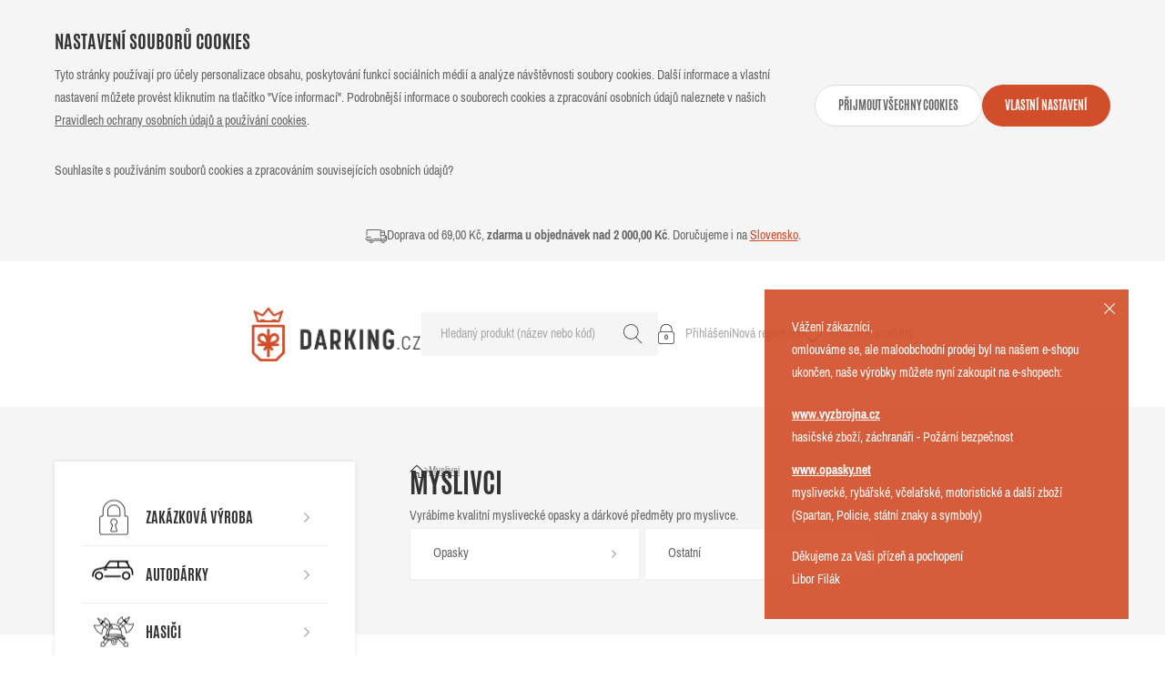

--- FILE ---
content_type: text/html; charset=utf-8
request_url: https://www.darking.cz/kategorie/6/myslivci/
body_size: 5627
content:
<!DOCTYPE html>
<html lang="cs"><head><meta http-equiv="Content-Type" content="text/html; charset=utf-8"><meta name="robots" content="index,follow"><meta name="viewport" content="width=device-width, initial-scale=1"><meta name="google-site-verification" content="RxY5dzxNJpS7N-7FeHggaE3DFKKckqZargjXf4cnN9c"><title>Myslivci</title><link href="/data/2023.5.2/graphic/favicon.svg" rel="icon"><link href="/data/2023.5.2/screen.css" rel="stylesheet"><script src="/data/2023.5.2/mootools/core.js"></script><script src="/data/2023.5.2/mootools/more.js"></script><script src="/data/2023.5.2/implement.js"></script><script src="/data/2023.5.2/locale.js"></script><script src="/data/2023.5.2/extends.js"></script><script>Implement.Request.Token = '94e76d7533cf52fd541c1f49a25cc21ed3b35480c80904f25b7227b6e1ca450f';var currentLocale = 'cs-CZ';Locale.defineCollection(currentLocale,{"Basket":{"path":"nakupni-kosik","includeVAT":true},"CookiesToolbar":{"requestURL":"zakaznicke-centrum\/cookies"},"Date":{"firstDayOfWeek":1,"dateFormat":"%d.%m.%Y","timeFormat":"%H:%M:%S","dateTimeFormat":"%d.%m.%Y - %H:%M:%S"},"Number":{"currency":{"decimal":",","decimals":null,"group":" ","prefix":null,"suffix":" K\u010d"},"decimal":",","decimals":null,"group":" "}});Locale.use(currentLocale);</script><script src="/data/2023.5.2/boot.js"></script><meta name="facebook-domain-verification" content="aboverb01bcjollncgyie9yjshgs78"><meta name="google-site-verification" content="RxY5dzxNJpS7N-7FeHggaE3DFKKckqZargjXf4cnN9c"></head><body><div class="output flexbox columns"><header class="column"><div class="container header"><div class="toolbar flexbox"><div class="content delivery column flexbox"><div class="column"><p>Doprava od 69,00 Kč, <strong>zdarma u objednávek nad 2 000,00 Kč</strong>. Doručujeme i na <a href="/o-nakupovani/doprava-a-platba/#otherCountries">Slovensko</a>.</p></div></div></div><div class="wrapper flexbox"><div class="column flexbox"><a href="https://www.darking.cz/" class="column logo auto"><img src="https://www.darking.cz/uploads/files/logo-darking.jpg" alt="DarKing.cz - Libor Filák"></a></div><div class="column auto flexbox"><form action="/vyhledavani/" method="get" class="search column" data-expand='{"handler":"search","event":"touchend"}'><fieldset><div class="element"><input type="text" name="filter[keyword]" value="" placeholder="Hledaný produkt (název nebo kód)" class="input block"><div class="submit"><input type="submit" value="" class="block"></div></div></fieldset></form><div class="events column flexbox"><div id="navigation.categories" class="event navigation column"></div><div id="search" class="event search column"></div><a href="/zakaznicke-centrum/login/" title="Přihlášení" class="event login column visible">Přihlášení</a><a href="/zakaznicke-centrum/registration/" title="Nová registrace" class="column">Nová registrace</a><a href="/zakaznicke-centrum/favorites/" title="Oblíbené produkty" class="event favorites column visible">Oblíbené produkty</a></div></div></div><div id="customer.messages" class="messages"><ul><li class="empty basic">Nemáte žádné příchozí zprávy</li></ul></div></div></header><div class="column auto"><div class="container body flexbox"><nav class="navigation column visible" data-expand='{"handler":"navigation.categories","navigation":true}'><div class="wrapper"><ul><li class="basic"><a href="/kategorie/317/zakazkova-vyroba/" title="Zakázková výroba" class="flexbox parent handler"><span class="pictogram column" style="background-image:url('https://www.darking.cz/uploads/thumbnails/thumbnail-150x150-ikona-zamek-negativ-2-1.jpg');"></span><span class="name column auto">Zakázková výroba</span></a><div class="children hidden" data-expand="null"><div class="wrapper"><div class="table"><div class="row"><ul class="column top"><li class="basic"><a href="/kategorie/366/zakazkova-vyroba/firemni-darky-cesky-lev/" title="Firemní dárky ČESKÝ LEV" class="block">Firemní dárky ČESKÝ LEV</a></li><li class="basic"><a href="/kategorie/343/zakazkova-vyroba/firmy/" title="Firmy" class="block">Firmy</a></li><li class="basic"><a href="/kategorie/344/zakazkova-vyroba/pivovary/" title="Pivovary" class="block">Pivovary</a></li><li class="basic"><a href="/kategorie/345/zakazkova-vyroba/hudebni-kapely/" title="Hudební kapely" class="block">Hudební kapely</a></li></ul><ul class="column top"><li class="basic"><a href="/kategorie/346/zakazkova-vyroba/kluby/" title="Sportovní a Auto-Moto Kluby" class="block">Sportovní a Auto-Moto Kluby</a></li><li class="basic"><a href="/kategorie/347/zakazkova-vyroba/policie/" title="Policie" class="block">Policie</a></li><li class="basic"><a href="/kategorie/348/zakazkova-vyroba/hasici/" title="Hasiči" class="block">Hasiči</a></li><li class="basic"><a href="/kategorie/349/zakazkova-vyroba/armada/" title="Armáda" class="block">Armáda</a></li></ul></div></div></div></div></li><li class="basic"><a href="/kategorie/282/autodarky-autodoplnky-motoristicke-darky/" title="AUTOdárky" class="flexbox parent handler"><span class="pictogram column" style="background-image:url('https://www.darking.cz/uploads/thumbnails/thumbnail-150x150-piktogram-auta.png');"></span><span class="name column auto">AUTOdárky</span></a><div class="children hidden" data-expand="null"><div class="wrapper"><div class="table"><div class="row"><ul class="column top"><li class="basic"><a href="/kategorie/284/autodarky-autodoplnky-motoristicke-darky/opasky/" title="Opasky" class="block">Opasky</a></li></ul><ul class="column top"><li class="basic"><a href="/kategorie/283/autodarky-autodoplnky-motoristicke-darky/privesky/" title="Přívěšky" class="block">Přívěšky</a></li></ul></div></div></div></div></li><li class="basic"><a href="/kategorie/1/hasici/" title="Hasiči" class="flexbox parent handler"><span class="pictogram column" style="background-image:url('https://www.darking.cz/uploads/thumbnails/thumbnail-150x150-razidlo-hasici-negativ-2.jpg');"></span><span class="name column auto">Hasiči</span></a><div class="children hidden" data-expand="null"><div class="wrapper"><div class="table"><div class="row"><ul class="column top"><li class="basic"><a href="/kategorie/14/hasici/opasky/" title="Opasky" class="block">Opasky</a></li><li class="basic"><a href="/kategorie/15/hasici/privesky/" title="Přívěšky" class="block">Přívěšky</a></li><li class="basic"><a href="/kategorie/16/hasici/odznaky/" title="Odznaky" class="block">Odznaky</a></li><li class="basic"><a href="/kategorie/17/hasici/magnety/" title="Magnety" class="block">Magnety</a></li><li class="basic"><a href="/kategorie/18/hasici/nalepky/" title="Nálepky" class="block">Nálepky</a></li><li class="basic"><a href="/kategorie/25/hasici/naramky/" title="Náramky" class="block">Náramky</a></li></ul><ul class="column top"><li class="basic"><a href="/kategorie/26/hasici/otviraky-na-pivo/" title="Otvíráky na pivo" class="block">Otvíráky na pivo</a></li><li class="basic"><a href="/kategorie/27/hasici/medaile-plakety-a-vyznamenani/" title="Medaile, plakety a vyznamenání" class="block">Medaile, plakety a vyznamenání</a></li><li class="basic"><a href="/kategorie/28/hasici/kravatove-spony/" title="Kravatové spony, manžetové knoflíčky" class="block">Kravatové spony, manžetové knoflíčky</a></li><li class="basic"><a href="/kategorie/29/hasici/textil/" title="Textil" class="block">Textil</a></li><li class="basic"><a href="/kategorie/32/hasici/darkove-balicky/" title="Dárkové balíčky" class="block">Dárkové balíčky</a></li><li class="basic"><a href="/kategorie/33/hasici/ostatni/" title="Ostatní" class="block">Ostatní</a></li></ul></div></div></div></div></li><li class="basic"><a href="/kategorie/2/policie/" title="Policie" class="flexbox parent handler"><span class="pictogram column" style="background-image:url('https://www.darking.cz/uploads/files/policie.svg');"></span><span class="name column auto">Policie</span></a><div class="children hidden" data-expand="null"><div class="wrapper"><div class="table"><div class="row"><ul class="column top"><li class="basic"><a href="/kategorie/34/policie/opasky/" title="Opasky" class="block">Opasky</a></li><li class="basic"><a href="/kategorie/35/policie/privesky/" title="Přívěšky" class="block">Přívěšky</a></li><li class="basic"><a href="/kategorie/36/policie/odznaky/" title="Odznaky" class="block">Odznaky</a></li><li class="basic"><a href="/kategorie/37/policie/magnety/" title="Magnety" class="block">Magnety</a></li></ul><ul class="column top"><li class="basic"><a href="/kategorie/38/policie/nalepky/" title="Nálepky" class="block">Nálepky</a></li><li class="basic"><a href="/kategorie/46/policie/otviraky-na-pivo/" title="Otvíráky na pivo" class="block">Otvíráky na pivo</a></li><li class="basic"><a href="/kategorie/49/policie/textil/" title="Textil" class="block">Textil</a></li><li class="basic"><a href="/kategorie/52/policie/darkove-balicky/" title="Dárkové balíčky" class="block">Dárkové balíčky</a></li></ul></div></div></div></div></li><li class="basic"><a href="/kategorie/3/zachranari/" title="Záchranáři" class="flexbox parent handler"><span class="pictogram column" style="background-image:url('https://www.darking.cz/uploads/thumbnails/thumbnail-150x150-hvezda-zivota-revers-logo-1-1.jpg');"></span><span class="name column auto">Záchranáři</span></a><div class="children hidden" data-expand="null"><div class="wrapper"><div class="table"><div class="row"><ul class="column top"><li class="basic"><a href="/kategorie/54/zachranari/opasky/" title="Opasky" class="block">Opasky</a></li><li class="basic"><a href="/kategorie/55/zachranari/privesky/" title="Přívěšky" class="block">Přívěšky</a></li><li class="basic"><a href="/kategorie/56/zachranari/odznaky/" title="Odznaky" class="block">Odznaky</a></li><li class="basic"><a href="/kategorie/57/zachranari/magnety/" title="Magnety" class="block">Magnety</a></li><li class="basic"><a href="/kategorie/58/zachranari/nalepky/" title="Nálepky" class="block">Nálepky</a></li></ul><ul class="column top"><li class="basic"><a href="/kategorie/65/zachranari/naramky/" title="Náramky" class="block">Náramky</a></li><li class="basic"><a href="/kategorie/66/zachranari/otviraky-na-pivo/" title="Otvíráky na pivo" class="block">Otvíráky na pivo</a></li><li class="basic"><a href="/kategorie/68/zachranari/kravatove-spony/" title="Kravatové spony" class="block">Kravatové spony</a></li><li class="basic"><a href="/kategorie/69/zachranari/textil/" title="Textil" class="block">Textil</a></li><li class="basic"><a href="/kategorie/72/zachranari/darkove-balicky/" title="Dárkové balíčky" class="block">Dárkové balíčky</a></li></ul></div></div></div></div></li><li class="basic"><a href="/kategorie/4/mestska-policie/" title="Městská policie" class="flexbox parent handler"><span class="pictogram column" style="background-image:url('https://www.darking.cz/uploads/files/mestska-policie.svg');"></span><span class="name column auto">Městská policie</span></a><div class="children hidden" data-expand="null"><div class="wrapper"><div class="table"><div class="row"><ul class="column top"><li class="basic"><a href="/kategorie/74/mestska-policie/opasky/" title="Opasky" class="block">Opasky</a></li><li class="basic"><a href="/kategorie/75/mestska-policie/privesky/" title="Přívěšky" class="block">Přívěšky</a></li><li class="basic"><a href="/kategorie/76/mestska-policie/odznaky/" title="Odznaky" class="block">Odznaky</a></li><li class="basic"><a href="/kategorie/77/mestska-policie/magnety/" title="Magnety" class="block">Magnety</a></li><li class="basic"><a href="/kategorie/78/mestska-policie/nalepky/" title="Nálepky" class="block">Nálepky</a></li></ul><ul class="column top"><li class="basic"><a href="/kategorie/82/mestska-policie/dokladovky-a-penezenky/" title="Dokladovky a peněženky" class="block">Dokladovky a peněženky</a></li><li class="basic"><a href="/kategorie/86/mestska-policie/otviraky-na-pivo/" title="Otvíráky na pivo" class="block">Otvíráky na pivo</a></li><li class="basic"><a href="/kategorie/87/mestska-policie/medaile-plakety-a-vyznamenani/" title="Medaile, plakety a vyznamenání" class="block">Medaile, plakety a vyznamenání</a></li><li class="basic"><a href="/kategorie/88/mestska-policie/kravatove-spony/" title="Kravatové spony, manžetové knoflíčky" class="block">Kravatové spony, manžetové knoflíčky</a></li><li class="basic"><a href="/kategorie/93/mestska-policie/ostatni/" title="Ostatní" class="block">Ostatní</a></li></ul></div></div></div></div></li><li class="basic"><a href="/kategorie/5/statni-znaky-a-symboly/" title="Státní znaky a symboly" class="flexbox parent handler"><span class="pictogram column" style="background-image:url('https://www.darking.cz/uploads/files/statni-znaky.svg');"></span><span class="name column auto">Státní znaky a symboly</span></a><div class="children hidden" data-expand="null"><div class="wrapper"><div class="table"><div class="row"><ul class="column top"><li class="basic"><a href="/kategorie/94/statni-znaky-a-symboly/cesko/" title="Česko" class="block">Česko</a></li><li class="basic"><a href="/kategorie/95/statni-znaky-a-symboly/slovensko/" title="Slovensko" class="block">Slovensko</a></li><li class="basic"><a href="/kategorie/96/statni-znaky-a-symboly/polsko/" title="Polsko" class="block">Polsko</a></li><li class="basic"><a href="/kategorie/332/statni-znaky-a-symboly/madarsko/" title="Maďarsko" class="block">Maďarsko</a></li></ul><ul class="column top"><li class="basic"><a href="/kategorie/355/statni-znaky-a-symboly/litva-1/" title="Litva" class="block">Litva</a></li><li class="basic"><a href="/kategorie/357/statni-znaky-a-symboly/finsko/" title="Finsko" class="block">Finsko</a></li><li class="basic"><a href="/kategorie/363/statni-znaky-a-symboly/norsko/" title="Norsko" class="block">Norsko</a></li></ul></div></div></div></div></li><li class="basic"><a href="/kategorie/6/myslivci/" title="Myslivci" class="flexbox current parent handler"><span class="pictogram column" style="background-image:url('https://www.darking.cz/uploads/files/myslivci.svg');"></span><span class="name column auto">Myslivci</span></a><div class="children hidden" data-expand="null"><div class="wrapper"><div class="table"><div class="row"><ul class="column top"><li class="basic"><a href="/kategorie/114/myslivci/opasky/" title="Opasky" class="block">Opasky</a></li></ul><ul class="column top"><li class="basic"><a href="/kategorie/133/myslivci/ostatni/" title="Ostatní" class="block">Ostatní</a></li></ul></div></div></div></div></li><li class="basic"><a href="/kategorie/7/rybari/" title="Rybáři" class="flexbox parent handler"><span class="pictogram column" style="background-image:url('https://www.darking.cz/uploads/files/rybari.svg');"></span><span class="name column auto">Rybáři</span></a><div class="children hidden" data-expand="null"><div class="wrapper"><div class="table"><div class="row"><ul class="column top"><li class="basic"><a href="/kategorie/134/rybari/opasky/" title="Opasky" class="block">Opasky</a></li><li class="basic"><a href="/kategorie/145/rybari/naramky/" title="Náramky" class="block">Náramky</a></li></ul><ul class="column top"><li class="basic"><a href="/kategorie/153/rybari/ostatni/" title="Ostatní" class="block">Ostatní</a></li></ul></div></div></div></div></li><li class="basic"><a href="/kategorie/8/vcelari/" title="Včelaři" class="flexbox parent handler"><span class="pictogram column" style="background-image:url('https://www.darking.cz/uploads/files/vcelari.svg');"></span><span class="name column auto">Včelaři</span></a><div class="children hidden" data-expand="null"><div class="wrapper"><div class="table"><div class="row"><ul class="column top"><li class="basic"><a href="/kategorie/154/vcelari/opasky/" title="Opasky" class="block">Opasky</a></li><li class="basic"><a href="/kategorie/156/vcelari/odznaky/" title="Odznaky" class="block">Odznaky</a></li></ul><ul class="column top"><li class="basic"><a href="/kategorie/168/vcelari/kravatove-spony/" title="Kravatové spony, manžetové knoflíčky" class="block">Kravatové spony, manžetové knoflíčky</a></li></ul></div></div></div></div></li><li class="basic"><a href="/kategorie/9/motorkari/" title="Motorkáři" class="flexbox parent handler"><span class="pictogram column" style="background-image:url('https://www.darking.cz/uploads/files/motorkari.svg');"></span><span class="name column auto">Motorkáři</span></a><div class="children hidden" data-expand="null"><div class="wrapper"><div class="table"><div class="row"><ul class="column top"><li class="basic"><a href="/kategorie/174/motorkari/opasky/" title="Opasky" class="block">Opasky</a></li></ul><ul class="column top"><li class="basic"><a href="/kategorie/193/motorkari/ostatni/" title="Ostatní" class="block">Ostatní</a></li></ul></div></div></div></div></li><li class="basic"><a href="/kategorie/10/spartan/" title="Spartanská helma" class="flexbox parent handler"><span class="pictogram column" style="background-image:url('https://www.darking.cz/uploads/files/spartan.svg');"></span><span class="name column auto">Spartanská helma</span></a><div class="children hidden" data-expand="null"><div class="wrapper"><div class="table"><div class="row"><ul class="column top"><li class="basic"><a href="/kategorie/194/spartan/opasky/" title="Opasky" class="block">Opasky</a></li></ul><ul class="column top"><li class="basic"><a href="/kategorie/205/spartan/naramky/" title="Náramky" class="block">Náramky</a></li></ul></div></div></div></div></li><li class="basic"><a href="/kategorie/13/krestanska-rybicka/" title="Křesťanská rybička" class="flexbox parent handler"><span class="pictogram column" style="background-image:url('https://www.darking.cz/uploads/files/krestanska-rybicka.svg');"></span><span class="name column auto">Křesťanská rybička</span></a><div class="children hidden" data-expand="null"><div class="wrapper"><div class="table"><div class="row"><ul class="column top"><li class="basic"><a href="/kategorie/254/krestanska-rybicka/opasky/" title="Opasky" class="block">Opasky</a></li><li class="basic"><a href="/kategorie/256/krestanska-rybicka/odznaky/" title="Odznaky" class="block">Odznaky</a></li></ul><ul class="column top"><li class="basic"><a href="/kategorie/268/krestanska-rybicka/kravatove-spony/" title="Kravatové spony, manžetové knoflíčky" class="block">Kravatové spony, manžetové knoflíčky</a></li></ul></div></div></div></div></li><li class="basic"><a href="/kategorie/275/modni-opasky/" title="Modní opasky" class="flexbox"><span class="pictogram column" style="background-image:url('https://www.darking.cz/uploads/thumbnails/thumbnail-150x150-logo-f-1.jpg');"></span><span class="name column auto">Modní opasky</span></a></li></ul></div></nav><main class="column auto flexbox columns"><header class="column flexbox columns"><ul class="crumbs column flexbox"><li class="basic column flexbox"><a href="/" class="home column"></a></li><li class="basic column flexbox"><a href="/kategorie/6/myslivci/" title="Myslivci" class="column">Myslivci</a></li></ul><h1 class="column">Myslivci</h1><div class="detail column">Vyrábíme kvalitní myslivecké opasky a dárkové předměty pro myslivce.</div><ul class="relatives column"><li class="flexbox columns"><a href="/kategorie/114/myslivci/opasky/" title="Opasky" class="column auto flexbox columns"><strong class="column">Opasky</strong></a></li><li class="flexbox columns"><a href="/kategorie/133/myslivci/ostatni/" title="Ostatní" class="column auto flexbox columns"><strong class="column">Ostatní</strong></a></li></ul></header><section class="column auto flexbox columns"><form action="./" method="get" id="filters" class="filter column"><fieldset class="flexbox"><div class="input column flexbox"><label for="category.label" class="label column">Zobrazit:</label><select name="filter[label][]" id="category.label" class="handler column auto" data-options='{"toggle":true}' data-events='[{"event":"submitOnChange"}]'><option value="0" hidden>Vše</option><option value="5">Výprodej</option><option value="6">Doprodej</option><option value="4">Doporučujeme</option><option value="3">Sleva</option><option value="2">Novinka</option></select></div><div class="input column flexbox"><label for="category.sorter" class="label column">Seřadit dle:</label><select name="sorter" id="category.sorter" class="handler column auto" data-events='[{"event":"submitOnChange"}]'><option value="0" selected>Nejnovějších</option><option value="1">Doporučených</option><option value="2">Nejlevnějších</option><option value="3">Nejdražších</option></select></div></fieldset></form><div class="products column"><article class="column"><div class="images" style="background-image:url('https://www.darking.cz/uploads/thumbnails/thumbnail-320x320-664-textilni-opasek-myslivci-cerny-darkove-baleni-1.png');"><a href="/polozka/1807/opasek-myslivci-3d-cerny-darkove-baleni/" title="Textilní opasek MYSLIVCI - černý + DÁRKOVÉ BALENÍ" class="block"></a></div><div class="detail"><h2 class="headline name"><a href="/polozka/1807/opasek-myslivci-3d-cerny-darkove-baleni/" title="Textilní opasek MYSLIVCI - černý + DÁRKOVÉ BALENÍ">Textilní opasek MYSLIVCI - černý + DÁRKOVÉ BALENÍ</a></h2><p class="price"><strong class="flexbox"><span class="column">528 Kč</span></strong><small class="block">436,36 Kč bez DPH</small></p><p class="perex">Opasek s originálním dárkovým obalem</p><p class="stock">Skladem 49 ks</p></div></article><article class="column"><div class="images" style="background-image:url('https://www.darking.cz/uploads/thumbnails/thumbnail-320x320-665-textilni-opasek-myslivci-khaki-darkove-baleni-1.png');"><a href="/polozka/1808/opasek-myslivci-3d-khaki-darkove-baleni/" title="Textilní opasek MYSLIVCI - khaki + DÁRKOVÉ BALENÍ" class="block"></a></div><div class="detail"><h2 class="headline name"><a href="/polozka/1808/opasek-myslivci-3d-khaki-darkove-baleni/" title="Textilní opasek MYSLIVCI - khaki + DÁRKOVÉ BALENÍ">Textilní opasek MYSLIVCI - khaki + DÁRKOVÉ BALENÍ</a></h2><p class="price"><strong class="flexbox"><span class="column">528 Kč</span></strong><small class="block">436,36 Kč bez DPH</small></p><p class="perex">Opasek s originálním dárkovým obalem</p><p class="stock">Skladem 49 ks</p></div></article><article class="column"><div class="images" style="background-image:url('https://www.darking.cz/uploads/thumbnails/thumbnail-320x320-175-sle-myslivci-1.png');"><div class="labels flexbox"><div class="label column" style="background-color:#0044ff;">Doprodej</div></div><a href="/polozka/1471/sle-myslivci/" title="Šle Myslivci" class="block"></a></div><div class="detail"><h2 class="headline name"><a href="/polozka/1471/sle-myslivci/" title="Šle Myslivci">Šle Myslivci</a></h2><p class="price"><strong class="flexbox"><span class="column">253 Kč</span></strong><small class="block">209,09 Kč bez DPH</small></p><p class="perex">Šle (kšandy) s potiskem</p><p class="stock">Skladem 12 ks</p></div></article><article class="column"><div class="images" style="background-image:url('https://www.darking.cz/uploads/thumbnails/thumbnail-320x320-565-textilni-opasek-myslivci-cerny.png');"><a href="/polozka/594/opasek-myslivci-3d-cerny/" title="Textilní opasek MYSLIVCI - černý" class="block"></a></div><div class="detail"><h2 class="headline name"><a href="/polozka/594/opasek-myslivci-3d-cerny/" title="Textilní opasek MYSLIVCI - černý">Textilní opasek MYSLIVCI - černý</a></h2><p class="price"><strong class="flexbox"><span class="column">371 Kč</span></strong><small class="block">306,61 Kč bez DPH</small></p><p class="perex">Přezka s otvírákem na pivo</p><p class="stock">Skladem 2 364 ks</p></div></article><article class="column"><div class="images" style="background-image:url('https://www.darking.cz/uploads/thumbnails/thumbnail-320x320-567-textilni-opasek-myslivci-khaki.png');"><a href="/polozka/593/opasek-myslivci-3d-khaki/" title="Textilní opasek MYSLIVCI - khaki" class="block"></a></div><div class="detail"><h2 class="headline name"><a href="/polozka/593/opasek-myslivci-3d-khaki/" title="Textilní opasek MYSLIVCI - khaki">Textilní opasek MYSLIVCI - khaki</a></h2><p class="price"><strong class="flexbox"><span class="column">506 Kč</span></strong><small class="block">418,18 Kč bez DPH</small></p><p class="perex">Přezka s otvírákem na pivo</p><p class="stock">Skladem 1 255 ks</p></div></article><article class="column"><div class="images" style="background-image:url('https://www.darking.cz/uploads/thumbnails/thumbnail-320x320-94-kozeny-opasek-myslivci-35mm.png');"><a href="/polozka/223/kozeny-opasek-myslivci/" title="Kožený opasek MYSLIVCI - 35mm" class="block"></a></div><div class="detail"><h2 class="headline name"><a href="/polozka/223/kozeny-opasek-myslivci/" title="Kožený opasek MYSLIVCI - 35mm">Kožený opasek MYSLIVCI - 35mm</a></h2><p class="price"><strong class="flexbox"><span class="column">Od</span><span class="column">853 Kč</span></strong><small class="block">704,96 Kč bez DPH</small></p><p class="perex">Opasek včetně dárkové krabičky!</p><p class="stock soldout">Na dotaz</p></div></article><article class="column"><div class="images" style="background-image:url('https://www.darking.cz/uploads/thumbnails/thumbnail-320x320-kozeny-opasek-myslivci-35mm-hnedy.png');"><a href="/polozka/1262/kozeny-opasek-myslivci-35-mm-hnedy/" title="Kožený opasek MYSLIVCI - 35 mm - HNĚDÝ" class="block"></a></div><div class="detail"><h2 class="headline name"><a href="/polozka/1262/kozeny-opasek-myslivci-35-mm-hnedy/" title="Kožený opasek MYSLIVCI - 35 mm - HNĚDÝ">Kožený opasek MYSLIVCI - 35 mm - HNĚDÝ</a></h2><p class="price"><strong class="flexbox"><span class="column">Od</span><span class="column">853 Kč</span></strong><small class="block">704,96 Kč bez DPH</small></p><p class="perex">Opasek včetně dárkové krabičky!</p><p class="stock soldout">Na dotaz</p></div></article><article class="column"><div class="images" style="background-image:url('https://www.darking.cz/uploads/thumbnails/thumbnail-320x320-606-kozeny-opasek-myslivci-40-mm-zkosena.png');"><a href="/polozka/435/kozeny-opasek-myslivci-3d-40-mm/" title="Kožený opasek MYSLIVCI - 40 mm - ČERNÝ - zkosená" class="block"></a></div><div class="detail"><h2 class="headline name"><a href="/polozka/435/kozeny-opasek-myslivci-3d-40-mm/" title="Kožený opasek MYSLIVCI - 40 mm - ČERNÝ - zkosená">Kožený opasek MYSLIVCI - 40 mm - ČERNÝ - zkosená</a></h2><p class="price"><strong class="flexbox"><span class="column">Od</span><span class="column">1 062 Kč</span></strong><small class="block">877,69 Kč bez DPH</small></p><p class="perex">Opasek včetně dárkové krabičky!</p><p class="stock">Skladem 512 ks</p></div></article><article class="column"><div class="images" style="background-image:url('https://www.darking.cz/uploads/thumbnails/thumbnail-320x320-737-kozeny-opasek-myslivci-3d-40-mm-hnedy-zkosena.jpg');"><div class="labels flexbox"><div class="label column" style="background-color:#74a162;">Novinka</div></div><a href="/polozka/958/kozeny-opasek-myslivci-3d-40-mm-hnedy-zkosena/" title="Kožený opasek MYSLIVCI - 40 mm - HNĚDÝ - zkosená" class="block"></a></div><div class="detail"><h2 class="headline name"><a href="/polozka/958/kozeny-opasek-myslivci-3d-40-mm-hnedy-zkosena/" title="Kožený opasek MYSLIVCI - 40 mm - HNĚDÝ - zkosená">Kožený opasek MYSLIVCI - 40 mm - HNĚDÝ - zkosená</a></h2><p class="price"><strong class="flexbox"><span class="column">Od</span><span class="column">1 062 Kč</span></strong><small class="block">877,69 Kč bez DPH</small></p><p class="perex">Opasek včetně dárkové krabičky!</p><p class="stock">Skladem 160 ks</p></div></article><article class="column"><div class="images" style="background-image:url('https://www.darking.cz/uploads/thumbnails/thumbnail-320x320-kozeny-opasek-myslivci-vojensky.png');"><a href="/polozka/1258/kozeny-opasek-myslivci-45-mm-vojensky/" title="Kožený opasek MYSLIVCI - 45 mm - Vojenský" class="block"></a></div><div class="detail"><h2 class="headline name"><a href="/polozka/1258/kozeny-opasek-myslivci-45-mm-vojensky/" title="Kožený opasek MYSLIVCI - 45 mm - Vojenský">Kožený opasek MYSLIVCI - 45 mm - Vojenský</a></h2><p class="price"><strong class="flexbox"><span class="column">Od</span><span class="column">1 128 Kč</span></strong><small class="block">932,23 Kč bez DPH</small></p><p class="perex">Opasek včetně dárkové krabičky!</p><p class="stock">Skladem 1 034 ks</p></div></article></div><div class="filter column flexbox"><div class="column auto">Počet nalezených produktů: <strong>10</strong></div></div></section><section class="benefits column flexbox columns"><div class="legend column">Výhody nákupu v našem obchodě</div><ul class="column"><li class="flexbox"><div class="pictogram column"><img src="https://www.darking.cz/uploads/files/nakup-od-vyrobce.svg" alt="Nákup od výrobce"></div><div class="content column"><p><strong>Nákup dárkových předmětů</strong><br>přímo od zlínského výrobce</p></div></li><li class="flexbox"><div class="pictogram column"><img src="https://www.darking.cz/uploads/files/odeslani-objednavek.svg" alt="Odeslání objednávek"></div><div class="content column"><p><strong>Objednávky přijaté do 12:00</strong><br>odesíláme tentýž pracovní den</p></div></li><li class="flexbox"><div class="pictogram column"><img src="https://www.darking.cz/uploads/files/doprava-zdarma.svg" alt="Doprava zdarma"></div><div class="content column"><p><strong>Doprava zdarma pro všechny</strong><br>maloobchodní objednávky od 2000 Kč</p></div></li></ul></section></main></div></div><footer class="column"><div class="container footer"><div class="wrapper flexbox"><div class="column"><div class="headline">Kde nás najdete?</div><div class="contact flexbox"><div class="column flexbox"><p class="column clear">DarKing.cz - Libor Filák<br>Přílepy 42<br>76901 Přílepy<br>Česká republika</p><p class="column clear">+420725818535<br><a href="mailto:info@darking.cz">info@darking.cz</a><br>IČO: 68121997<br>DIČ: CZ7609114128</p></div><div class="social column flexbox"><a href="https://www.facebook.com/DarKingCzEshop" title="Facebook" target="_blank" class="column" style="background-image:url('https://www.darking.cz/uploads/files/facebook.svg');"></a></div></div></div><div class="navigation column flexbox"><div class="column"><div class="handler headline">Informace</div><ul class="clear" data-expand="null"><li class="basic"><a href="/o-nas/kontaktujte-nas/" title="Kontaktujte nás" class="block">Kontaktujte nás</a></li></ul></div><div class="column"><div class="handler headline">O nakupování</div><ul class="clear" data-expand="null"><li class="basic"><a href="/o-nakupovani/doprava-a-platba/" title="Doprava a platba" class="block">Doprava a platba</a></li><li class="basic"><a href="/o-nakupovani/obchodni-podminky/" title="Obchodní podmínky" class="block">Obchodní podmínky</a></li><li class="basic"><a href="/o-nakupovani/ochrana-osobnich-udaju/" title="Ochrana osobních údajů" class="block">Ochrana osobních údajů</a></li></ul></div><div class="column"><div class="handler headline">Zákaznické centrum</div><ul class="clear" data-expand="null"><li class="basic"><a href="/zakaznik/muj-ucet/" title="Můj účet" class="block">Můj účet</a></li><li class="basic"><a href="/zakaznik/historie-objednavek/" title="Historie objednávek" class="block">Historie objednávek</a></li><li class="basic"><a href="/zakaznik/oblibene-produkty/" title="Oblíbené produkty" class="block">Oblíbené produkty</a></li><li class="basic"><a href="/zakaznik/dodaci-adresy/" title="Dodací adresy" class="block">Dodací adresy</a></li></ul></div></div></div></div><div class="container copyright"><div class="wrapper flexbox"><div class="column">Copyright © 2026 - Všechna práva vyhrazena</div><div class="column flexbox"><div class="column auto flexbox"><a href="/udaje-provozovatele/" title="Údaje provozovatele" class="column">Údaje provozovatele</a></div><button type="button" id="cookiesSettings" class="button cookies column">Nastavení cookies</button></div></div></div></footer></div><div id="notification" class="notification"><div class="parent"><div class="item" data-notification="52"><p style="margin-bottom:var(--gap-medium);">Vážení zákazníci,<br>omlouváme se, ale maloobchodní prodej byl na našem e-shopu ukončen, naše výrobky můžete nyní zakoupit na e-shopech:</p><p style="margin-bottom:var(--gap-tiny);"><a href="https://www.vyzbrojna.cz" target="_blank"><strong>www.vyzbrojna.cz</strong></a><br>hasičské zboží, záchranáři - Požární bezpečnost</p><p style="margin-bottom:var(--gap-medium);"><a href="https://www.opasky.net" target="_blank"><strong>www.opasky.net</strong></a><br>myslivecké, rybářské, včelařské, motoristické a další zboží (Spartan, Policie, státní znaky a symboly)</p><p>Děkujeme za Vaši přízeň a pochopení<br>Libor Filák</p></div></div></div></body></html>

--- FILE ---
content_type: text/css
request_url: https://www.darking.cz/data/2023.5.2/screen.css
body_size: 15236
content:
@import url('/data/fonts/load.css');

body{background:#ffffff;margin:0;font-family:'Archivo Narrow',sans-serif;text-align:left;font-size:14px;color:var(--color-text-light);font-weight:400;}
body, html{height:100%;}
form, fieldset, legend, label, input, button, textarea, select, div, table, tr, th, td, ol, ul, li, h1, h2, h3, h4, h5, h6, p, blockquote, hr, a, img, iframe{float:none;line-height:1.80;background:none;border:0;border-collapse:collapse;border-spacing:0;outline:0 none;outline-offset:0;list-style-type:none;margin:0;padding:0;font-family:inherit;text-align:inherit;font-size:inherit;color:inherit;font-weight:inherit;text-decoration:none;}

:root{--color:#d24d29;--color-green:#74a162;--color-grey:#222222;--color-grey-light:#444444;--color-text:#333333;--color-text-light:#666666;--color-text-extra-light:#999999;--color-text-placeholder:#aaaaaa;--color-text-disabled:#bbbbbb;--color-text-crumbs:#888888;--color-text-separator:#cccccc;--background:#f5f5f5;--background-light:#fafafa;--background-table:#fcfcfc;--border-color:#eeeeee;--border-color-button:#dddddd;--border-color-dark:#555555;--shadow:0 0 5px rgba(0,0,0,0.10);--navigation-size:450px;--heading-size:30px;--heading-size-medium:28px;--heading-size-small:24px;--heading-size-tiny:22px;--padding:60px;--padding-medium:50px;--padding-small:40px;--gap:30px;--gap-medium:20px;--gap-small:15px;--gap-tiny:10px;}

p{margin-bottom:var(--gap);}
a:not(.button){text-decoration:underline;}
a:not(.button):hover, a.current{color:var(--color) !important;text-decoration:underline !important;}
strong{font-weight:700;}
sup{margin-left:5px;font-size:12px;color:var(--color-text-crumbs-light);}

h1, h2, h3, h4, h5, h6, .legend{line-height:1.40;margin-bottom:var(--gap);font-family:'Antonio',sans-serif;font-size:var(--heading-size-tiny);color:var(--color-text);font-weight:700;}
h1{font-size:var(--heading-size);}
h2{font-size:var(--heading-size-medium);}
h3{font-size:var(--heading-size-small);}
h4{font-size:var(--heading-size-small);}

.legend{margin:0;font-size:var(--heading-size-medium);text-transform:uppercase;}

ul{margin-bottom:var(--gap);}
ul > li:not(.basic){padding-left:15px;box-sizing:border-box;position:relative;}
ul > li:not(.basic):before{display:block;width:6px;height:6px;background-color:var(--color);border-radius:50%;position:absolute;left:0;top:9px;content:'';}
ul > li:not(.basic):not(:last-child){margin-bottom:var(--gap-tiny);}

ul.crumbs{gap:var(--gap-small) !important;margin-bottom:0;}
ul.crumbs > li{gap:var(--gap-small);color:var(--color-text-crumbs);}
ul.crumbs > li > a{font-size:12px;color:inherit;}
ul.crumbs > li > a.home{width:16px;height:16px;background:url('./graphic/home.svg') no-repeat;background-size:100%;}
ul.crumbs > li:not(:last-child){color:var(--color-text-disabled);}
ul.crumbs > li:not(:last-child):after{flex:none;width:5px;height:9px;background:url('./graphic/arrow.svg') no-repeat;content:'';}

ol{margin-bottom:var(--gap);counter-reset:item;}
ol > li:not(.basic):before{color:var(--color);font-weight:700;content:counters(item,'.',decimal) '. ';counter-increment:item;}
ol > li:not(.basic):not(:last-child){margin-bottom:var(--gap-tiny);}
ol.checkbox > li{padding:5px 0 5px 45px;position:relative;}
ol.checkbox > li:before{display:block;width:30px;height:30px;background:var(--color) url('./graphic/checkbox.svg') no-repeat 0 50%;border-radius:50%;margin-top:-15px;position:absolute;left:0;top:50%;content:'';}

hr{width:100px;height:2px;margin:5px 0 var(--gap) 0;background-color:var(--color);}

img{display:block;max-width:100%;height:auto;max-height:100%;}
img.center, img.left, img.right{border:5px #ffffff solid;box-shadow:var(--shadow);margin:0 auto var(--gap) auto;box-sizing:border-box;}
img.left{float:left;margin:0 var(--gap) var(--gap) 0;}
img.right{float:right;margin:0 0 var(--gap) var(--gap);}

table{width:100%;margin-bottom:var(--gap);}
table tr > :not(.left){text-align:center;}
table th{border-bottom:1px var(--border-color) solid;padding:20px;text-align:center;color:var(--color-text);position:relative;}
table td{padding:20px 20px 0 20px;vertical-align:middle;position:relative;}
table td .code{color:var(--color-text-extra-light);}
table td.right{text-align:right;}
table td.index:after{content:'#' counter(item,decimal);}
table tbody{counter-reset:item;}
table tbody tr:not(.blank){counter-increment:item;}
table tbody tr:not(.blank) > td{border-width:0 0 1px 0;border-color:var(--border-color);border-style:solid;padding:20px;}
table tbody tr:not(.blank):nth-child(2n){background-color:var(--background-table);}
table .price > strong{font-size:22px;}
table .price:not(.small){font-size:16px;color:var(--color-text);}

table.records th{padding-top:0;}
table.records tr:last-child > td{border-bottom:0;}

.formular{align-items:stretch !important;justify-content:center;gap:var(--padding);}
.formular:not(.full){max-width:1250px;margin:0 auto 0 auto;}

.formular > .column{flex:1 0 450px !important;max-width:600px !important;text-align:inherit;}
.formular > .column .stretch{align-items:stretch;gap:var(--gap);height:100%;}
.formular > .column .stretch > .toolbar{align-items:flex-end;}
.formular > .column .toolbar{flex-wrap:nowrap;gap:var(--gap-small);}
.formular > .column .toolbar > .column .button{width:auto;min-width:200px;}
.formular > .column .toolbar > .column .button.inline + .button.inline{margin-left:15px;}
.formular > .column .toolbar > .column + .column{text-align:right;}
.formular > .column .toolbar a:not(.button){color:var(--color-text-extra-light);text-decoration:underline;}
.formular > .column .toolbar:not(.column){margin-top:var(--padding-small);}
.formular > .column .element.fieldset{margin-top:var(--padding-small);}
.formular > .column .group > .flexbox{align-items:center;}
.formular > .column .group > .flexbox > .column{margin-bottom:0;}
.formular > .column .group > .flexbox + .fieldset{margin-top:var(--padding-small);}
.formular > .column .group:not(:last-child){border-bottom:1px var(--border-color) solid;margin-bottom:var(--gap);padding-bottom:var(--gap);}
.formular > .column.separator{flex:0 0 auto !important;flex-wrap:nowrap;gap:var(--gap-medium);font-family:'Antonio',sans-serif;text-align:center;font-size:24px;color:var(--color-text-separator);font-weight:700;text-transform:uppercase;}
.formular > .column.separator > .column{width:auto !important;}
.formular > .column.separator:before, .formular > .column.separator:after{flex:auto;width:1px;background-color:var(--border-color);content:'';}
.formular form{gap:var(--gap);}

.hidden{overflow:hidden;}

.table{display:table;width:100%;height:100%;border-collapse:separate;}
.table > .row{display:table-row;width:100%;}
.table > .row.full{height:100%;}
.table > .row.full > .column{height:100%;}
.table > .row > .column{display:table-cell;vertical-align:middle;position:relative;}
.table > .row > .column.top{vertical-align:top;}

.block{display:block;}
.block.inline{display:inline-block;vertical-align:middle;}
.block.inline.bottom{vertical-align:bottom;}
.block.inline.top{vertical-align:top;}

.flexbox{display:flex;flex-direction:row;flex-wrap:wrap;align-items:center;}
.flexbox > .column{flex:none;max-width:100%;margin:0;box-sizing:border-box;position:relative;}
.flexbox > .column.auto{flex:auto;}
.flexbox.columns{flex-direction:column;}
.flexbox.columns > .column{width:100%;}

.float{float:left;clear:none;}
.float.right{float:right;}

.clear{margin-bottom:0 !important;}

.headline{margin-bottom:var(--gap);font-family:'Antonio',sans-serif;font-size:var(--heading-size);color:var(--color-text);font-weight:700;text-transform:uppercase;}
.headline > .suffix{font-size:var(--heading-size-medium);}
.headline.legend{text-align:left;font-size:24px;}
.headline.legend + .detail{margin-top:0;}
.headline:empty{display:none;}

header .detail{align-items:flex-start;gap:var(--gap-medium);}
header .detail > .value{gap:5px;width:auto !important;background-color:#ffffff;border:5px transparent solid;border-radius:24px;box-shadow:var(--shadow);text-align:left;color:var(--color-text);}
header .detail > .value > .column{font-size:12px;}
header .detail > .value > .column.button{flex:1 1 auto;width:auto;min-width:110px;height:38px;line-height:38px;border:1px transparent solid;border-radius:19px;padding:0 20px 0 20px;}
header .detail > .value > .column.button.copied{background-color:#4da165;}
header .detail > .value > .column.button:not(:last-child){background-color:var(--border-color);color:var(--color-text-light) !important;}
header .detail > .value > .column.source{background:url('./graphic/link.svg') no-repeat 20px 50%;padding:5px 15px 5px 55px;}

.button{height:50px;line-height:53px;background-color:var(--color);border-radius:25px;padding:0 30px 0 30px;box-sizing:border-box;font-family:'Antonio',sans-serif;text-align:center;color:#ffffff !important;font-weight:700;text-transform:uppercase;position:relative;cursor:pointer;}
.button.blank{background-color:#ffffff;border:1px var(--border-color-button) solid !important;color:var(--color-text-light) !important;}
.button.small{height:46px;line-height:50px;border-radius:23px;padding:0 25px 0 25px;font-size:13px;}
.button.small.blank{line-height:48px;}
.button > input{width:100%;height:100%;position:absolute;left:0;top:0;cursor:inherit;}
.button:disabled, .button.disabled{background-color:var(--background);color:var(--color-text-disabled) !important;cursor:not-allowed;}

.notify{margin-bottom:40px;}
.notify > p{line-height:1.70;background-color:#4da165;margin-bottom:0;padding:17px 30px 15px 30px;font-family:'Antonio',sans-serif;text-align:center;font-size:13px;color:#ffffff;font-weight:700;text-transform:uppercase;}
.notify > p.error{background-color:var(--color);}
.notify > p.notice{background-color:var(--border-color);color:inherit;}
.notify > p.notice.blank{background-color:transparent;padding:0;font-family:inherit;font-size:inherit;font-weight:inherit;text-transform:none;}
.notify > p.notice.blank > .button{height:44px;line-height:46px;border-radius:22px;margin-top:10px;padding:0 30px 0 30px;font-size:12px;}
.notify > p:not(:last-child){margin-bottom:10px;}
.notify:empty{display:none;}

.notify.order > p{padding:30px 40px 30px 120px;text-align:left;font-weight:500;text-transform:none;position:relative;}
.notify.order > p > strong.block{margin-bottom:10px;font-size:16px;font-weight:700;text-transform:uppercase;}
.notify.order > p:before{display:block;width:40px;height:40px;background:url('./graphic/checkbox.svg') no-repeat 0 50%;background-size:100% auto;border:1px #ffffff solid;border-radius:50%;box-sizing:border-box;margin-top:-20px;position:absolute;left:50px;top:50%;content:'';}
.notify.order > p.notice:before{background-position:0 0;border-color:var(--color-text-disabled);}
.notify.order ~ .button{margin-left:120px;}
.notify.order ~ .button + .button{margin-left:15px;}

[data-tooltip]{line-height:20px;padding-right:30px;position:relative;}
[data-tooltip] > .shortcut{display:inline-block;width:20px;height:20px;line-height:20px;background-color:#ffffff;border:1px var(--border-color-button) solid;border-radius:50%;margin-left:10px;box-sizing:border-box;text-align:center;color:var(--color-text-extra-light);}
[data-tooltip] > .shortcut.active{border-color:var(--color-text-extra-light);}
[data-tooltip] > .shortcut:before{content:'?';}

.tooltip{max-width:250px;line-height:1.50;background-color:var(--color-text);padding:10px 15px 10px 15px;font-size:12px;color:var(--color-text-separator);position:absolute;z-index:5;}
.tooltip.fixed{display:block !important;transform:translate(0,-10px);transition:transform 250ms, opacity 250ms;}
.tooltip.fixed:before{display:block;width:0;height:0;border:6px transparent solid;border-top-color:var(--color-text);margin-left:-6px;position:absolute;left:50%;top:100%;content:'';}
.tooltip.fixed:not(.active){visibility:hidden;left:-100% !important;top:-100% !important;opacity:0;transform:translate(0,-20px);transition:transform 250ms, opacity 250ms, visibility 0ms 250ms, left 0ms 250ms, top 0ms 250ms;}

.tooltip.error{max-width:initial;background:var(--color) url('./graphic/error.svg') no-repeat 15px 50%;background-size:20px 20px;padding-left:45px;box-sizing:border-box;color:#ffffff;transform:translate(calc(-100% - 10px),100%);}
.tooltip.error:before{border-color:transparent transparent transparent var(--color);margin:-6px 0 0 0;left:100%;top:50%;}
.tooltip.error:not(.active){transform:translate(calc(-100% - 20px),100%);}

form fieldset, form{width:100%;}
form fieldset .element{position:relative;}
form fieldset .element > .label{width:100%;padding-bottom:10px;box-sizing:border-box;color:var(--color-text);}
form fieldset .element > .label.inline{width:20%;padding:0 20px 0 0;text-align:right;}
form fieldset .element > .input{width:80%;}
form fieldset .element > .input:not(.inline), form fieldset .element > .switch:first-child{margin-left:20%;}
form fieldset .element .description{margin:15px 0 0 20%;font-size:12px;color:var(--color-text-extra-light);}
form fieldset .element:not(:last-child){margin-bottom:15px;}
form fieldset .element:not(:last-child) + .toolbar{margin-left:20%;}
form fieldset:not(:last-child) + fieldset.toolbar{margin-top:0 !important;}

.shipment > .switch{flex-wrap:nowrap;gap:var(--gap-small);margin:0;padding:15px;}
.shipment > .switch > .column > p{margin:0;}
.shipment > .switch > .column > p > img{width:auto;max-height:40px;margin:0 15px 0 15px;}
.shipment > .switch > .column.price{text-align:right;}
.shipment > .switch > .column.price > strong{font-size:16px;}
.shipment > .switch:not(:last-child){border-bottom:1px var(--border-color) solid;}
.shipment > .switch:before{flex:none;position:initial;transform:none;}
.shipment .branch{gap:5px;font-size:12px;}
.shipment .branch .column.label{color:var(--color-text-extra-light);}
.shipment .branch .column.label:after{content:':';}
.shipment .branch .column.value{margin-right:15px;}
.shipment .branch .column.value:empty:after{color:var(--color-text-separator);}
.shipment .branch .column > .button{height:28px;line-height:26px;background-color:#ffffff;border:1px var(--border-color) solid;border-radius:14px;padding:0 15px 0 15px;font-family:inherit;font-size:inherit;color:inherit !important;font-weight:inherit;text-transform:none;}
.shipment .branch .column > .button:hover{border-color:var(--border-color-button);}

[data-placeholder]:empty:after{color:var(--color-text-placeholder);content:attr(data-placeholder);}

.visibility{width:50px;height:100%;position:absolute;right:0;top:0;z-index:1;cursor:pointer;}
.visibility + .input{padding-right:50px;}
.visibility:before{display:block;width:24px;height:19px;background:url('./graphic/visibility.svg') no-repeat;background-size:24px 39px;margin:-9.50px 0 0 -12px;position:absolute;left:50%;top:50%;content:'';}
.visibility.active:before{background-position:0 100%;}

.input{width:100%;background-color:var(--background);border:1px transparent solid;padding:20px;box-sizing:border-box;resize:none;position:relative;}
.input > input{width:100%;height:100%;position:absolute;left:0;top:0;resize:none;}
.input:not(textarea){height:50px;line-height:50px;padding:0 20px 0 20px;}

.input.handler{padding-right:52px;white-space:nowrap;text-overflow:ellipsis;overflow:hidden;}
.input.invalid{border-color:var(--color) !important;}

.input.flexbox{flex-wrap:nowrap;gap:5px;cursor:pointer;}
.input.flexbox > .column{height:inherit;line-height:inherit;cursor:inherit;}
.input.flexbox > .column.label{flex-shrink:0;}
.input.flexbox > .cancel{width:20px;height:20px;background:var(--color-text) url('./graphic/status.svg') no-repeat 0 100%;background-size:100% auto;border-radius:50%;cursor:pointer;}

.input.flexbox .handler{width:100%;padding-right:27px;white-space:nowrap;text-overflow:ellipsis;overflow:hidden;}
.input.flexbox .handler:not(:empty){font-weight:700;}
.input.flexbox .handler:before{right:0;}

.input.handler.disabled, .input[readonly]{background-color:var(--background-light);color:var(--color-text-disabled);cursor:default;}
.input.handler.disabled:before{content:none;}

.quantity{flex-wrap:nowrap;gap:var(--gap-small);}
.quantity > .input{flex:1 0 auto;width:auto;max-width:120px;padding:0 !important;text-align:center;overflow:hidden;}
.quantity > .input > .spinner{width:35px;height:100%;background:url('./graphic/increment.svg') no-repeat 50% 50%;cursor:pointer;}
.quantity > .input > .spinner + input{padding:0;}
.quantity > .input > .spinner.decrement{background-image:url('./graphic/decrement.svg');}
.quantity > .input > .spinner:hover{background-color:var(--border-color);}
.quantity > .input + .unit{color:var(--color-text-extra-light);}
.quantity > .input + .unit:not(.column){margin-left:var(--gap-tiny);}

.switch{margin-left:var(--gap);padding-left:36px;box-sizing:border-box;font-size:14px;color:var(--color-text-placeholder);position:relative;z-index:1;overflow:hidden;cursor:pointer;}
.switch > input{position:absolute;left:-100%;top:-100%;z-index:-1;}
.switch > input + .block{padding:3px 0 3px 0;}
.switch strong{color:var(--color-text-light);font-weight:400;}
.switch:before{display:block;width:26px;height:26px;background-color:var(--background);border:8px var(--background) solid;border-radius:50%;box-sizing:border-box;position:absolute;left:0;top:50%;transform:translate(0,-50%);content:'';}
.switch.active:before{background-color:var(--color-text);}

.switch.checkbox:before{background:url('./graphic/checkbox.svg') no-repeat -32px -32px;background-color:var(--background) !important;border-width:1px;border-color:var(--background);border-radius:0;}
.switch.checkbox.active:before{background-position:-3px -3px;}

.switch.disabled{color:var(--border-color-button);cursor:not-allowed;}
.switch.disabled strong{color:var(--color-text-separator);}
.switch.disabled > .column img{filter:grayscale(1);opacity:0.20;}
.switch.disabled > .column.price > strong{color:inherit !important;}
.switch.disabled:before{background-color:var(--background);border-color:var(--background);}
.switch.disabled.active:before{background-color:var(--color-text-extra-light);background-position-y:-63px;}

.switch.reverse{padding:0 36px 0 0;text-align:right;}
.switch.reverse:before{left:initial;right:0;}

::placeholder{color:var(--color-text-placeholder);opacity:1;}

input[type="number"]{-moz-appearance:textfield;}
input[type="number"]::-webkit-inner-spin-button{-webkit-appearance:none;}

.select{background-color:#ffffff;box-shadow:var(--shadow);padding:20px;box-sizing:border-box;}
.select .parent{max-height:228px;overflow:hidden;}
.select .parent .list{margin-bottom:0;overflow:hidden;}
.select .option{border-bottom:1px var(--border-color) solid;margin-bottom:-1px;padding:10px 15px 10px 15px;cursor:pointer;}
.select .option.disabled{color:var(--border-color-button) !important;cursor:default;}
.select .option.selected{background-color:var(--color);border-bottom-width:0;color:#ffffff;}
.select .option.selected > strong > .code{color:inherit;}
.select .option.disabled > strong > .code{color:inherit;}
.select .option > strong{font-weight:inherit;}

.select.variants{width:auto !important;}
.select.variants .parent .list{display:table;width:100%;}
.select.variants .option{display:table-row;}
.select.variants .option > .parameter{display:table-cell;padding:inherit;text-align:center;font-size:12px;vertical-align:middle;white-space:nowrap;}
.select.variants .option > .parameter.name{min-width:160px;text-align:left;}
.select.variants .option > .parameter.code{color:var(--color-text-disabled);}
.select.variants .option > .pricelist{text-align:right;font-weight:700;}
.select.variants .option.disabled{color:inherit !important;}
.select.variants .option.disabled > .parameter{color:var(--border-color-button);font-weight:inherit;}
.select.variants .option.disabled > .parameter.stock{color:var(--color);}
.select.variants .option.selected, .select.variants .option:not(.disabled):hover{background-color:var(--background);}
.select.variants .option.selected{color:inherit;}
.select.variants .option.selected > .parameter.name{font-weight:700;}
.select.variants .option:last-child{border-bottom:0;}

.select.flexible{width:auto !important;margin:10px 0 10px 0;padding:15px;font-size:12px;}

.collapsible{position:absolute;z-index:3;opacity:1;transform:translate(0,0);transition:transform 250ms, opacity 250ms;}
.collapsible:not(.active){visibility:hidden;left:-100% !important;top:-100% !important;opacity:0;transform:translate(0,-10px);transition:transform 250ms, opacity 250ms, visibility 0ms 250ms, left 0ms 250ms, top 0ms 250ms;}

.handler{position:relative;cursor:pointer;}
.handler:before{display:block;width:12px;height:7px;background:url('./graphic/handler.svg') no-repeat;background-size:100% 200%;margin-top:-3.50px;position:absolute;right:20px;top:50%;transition:transform 250ms;content:'';}
.handler.active:before, .handler.current:before{transform:rotate(-180deg);}

.remove{width:25px;height:25px;background:url('./graphic/remove.svg') no-repeat;}

.control{width:50px;height:50px;background:var(--color-text) url('./graphic/control.svg') no-repeat;background-size:100% auto;border:5px #ffffff solid;border-radius:50%;margin-top:-30px;position:absolute;left:30px;top:50%;z-index:3;opacity:0;}
.control.next, .control.end{background-position:0 100% !important;left:auto !important;right:30px;}
.control:not(.disabled){opacity:1;cursor:pointer;}
.control:not(.disabled):hover{background-color:var(--color) !important;}

.event{border:0 !important;font-size:12px;color:var(--color) !important;text-decoration:underline;position:relative;cursor:pointer;}
.event:before{display:block;background-repeat:no-repeat;background-position:0 100%;background-size:100% auto;content:'';}
.event:not(:empty){padding-left:30px;}
.event:not(:empty):before{position:absolute;left:0;top:50%;transform:translate(0,-50%);}
.event:not(:hover):not(.active):not(.current){color:var(--color-text-placeholder) !important;text-decoration:none !important;}
.event:not(:hover):not(.active):not(.current):before{background-position:0 0;}

.event.account:before{width:18px;height:22px;background-image:url('./graphic/account.svg');}
.event.basket:before{width:33px;height:28px;background-image:url('./graphic/basket.svg');}
.event.favorites:before{width:20px;height:18px;background-image:url('./graphic/favorites.svg');}
.event.login:before{width:18px;height:22px;background-image:url('./graphic/login.svg');}
.event.messages:before{width:20px;height:20px;background-image:url('./graphic/messages.svg');}
.event.navigation:before{width:18px;height:11px;background-image:url('./graphic/navigation.svg');}
.event.parameters:before{width:18px;height:18px;background-image:url('./graphic/parameters.svg');}
.event.search:before{width:20px;height:21px;background-image:url('./graphic/search.svg');background-position:0 33% !important;}

.close{width:12px;height:12px;background:url('./graphic/close.svg') no-repeat;position:absolute;right:0;top:0;cursor:pointer;}

.wrapper{background-color:#ffffff;box-shadow:var(--shadow);padding:var(--padding-small);box-sizing:border-box;}

.action{background-repeat:no-repeat;background-size:100% auto;padding:0;cursor:pointer;}
.action.delete{width:18px;height:22px;background-image:url('./graphic/delete.svg');}
.action.document{width:17px;height:22px;background-image:url('./graphic/document.svg');}
.action.update{width:22px;height:22px;background-image:url('./graphic/update.svg');}
.action:not(a){opacity:0.20;filter:grayscale(100%);cursor:initial;}
.action:not(:last-child){margin-right:15px;}

.scrollbar{width:6px;height:calc(100% - 40px);background-color:rgba(0,0,0,0.05);border-radius:3px;position:absolute;right:20px;top:20px;overflow:hidden;}
.scrollbar > .knob{width:inherit;height:16px;background-color:var(--color-text);border-radius:inherit;}

.overlay{width:100%;height:100%;background-color:rgba(0,0,0,0.80);position:fixed;left:0;top:0;z-index:5;}
.overlay > .progress{width:90px;height:90px;line-height:90px;position:absolute;left:50%;top:50%;transform:translate(-50%,-50%);}
.overlay > .progress > canvas{position:absolute;left:0;top:0;}

.images{background:var(--background) url('./graphic/image.svg') no-repeat 50% 50%;background-size:40px;position:relative;}
.images > a{width:100%;height:100%;position:absolute;left:0;top:0;}
.images:not(.blank){background:none;background-repeat:no-repeat;background-position:50% 50%;background-size:contain;}

.labels{flex-wrap:wrap;gap:5px !important;}
.labels > .label{height:30px;line-height:30px;background-color:var(--color-text);border-radius:15px;padding:0 15px 0 15px;font-size:12px;color:#ffffff;}
.labels:not(.auto){justify-content:center;}

.relatives{display:grid;grid-template-columns:repeat(auto-fill,minmax(230px,1fr));align-items:stretch;gap:5px !important;margin:0;}
.relatives > li{align-items:stretch;margin:0 !important;padding:0 !important;}
.relatives > li > a{justify-content:center;background-color:#ffffff;border:1px var(--border-color) solid;padding:15px 45px 15px 25px;text-decoration:none;position:relative;}
.relatives > li > a > strong{font-weight:inherit;}
.relatives > li > a:hover:after, .relatives > li > a.current:after{background-position:0 100%;}
.relatives > li > a:after{width:5px;height:9px;background:url('./graphic/arrow.svg') no-repeat;margin-top:-4.50px;position:absolute;right:25px;top:50%;content:'';}
.relatives > li:before{content:none !important;}

.slideshow .items{flex-wrap:nowrap;position:relative;}
.slideshow .items > .item{width:100%;}
.slideshow .items > .item img{width:100%;}
.slideshow .items > .item:not(:last-child){margin-right:var(--gap);}

.product{flex-wrap:wrap;align-items:flex-start;justify-content:center;gap:var(--padding) !important;width:auto !important;}
.product > .gallery{flex:1 1 450px;max-width:550px;}
.product > .gallery > .bookmarks{margin-bottom:20px;}
.product > .gallery > .bookmarks > .block{height:50px;line-height:46px;background-color:transparent;font-size:16px;}
.product > .gallery > .bookmarks > .block > sup{font-family:'Archivo Narrow',sans-serif;font-size:12px;font-weight:400;}
.product > .gallery > .bookmarks > .block.current{box-shadow:none;color:var(--color);}
.product > .gallery > .bookmarks > .block.current:before{display:block !important;}

.product > .gallery .preview{margin-bottom:20px;position:relative;}
.product > .gallery .preview > .holder{margin:-20px;padding:20px;overflow:hidden;}
.product > .gallery .preview > .holder > ul{margin:0 -20px 0 -20px;white-space:nowrap;position:relative;}
.product > .gallery .preview > .holder > ul > li{width:calc(100% - 40px);margin:0 20px 0 20px;}
.product > .gallery .preview > .holder > ul > li > a{padding-bottom:75%;position:relative;}
.product > .gallery .preview + .slider{position:relative;}
.product > .gallery .preview + .slider > .holder{margin:-5px;padding:5px;overflow:hidden;}
.product > .gallery .preview + .slider > .holder > ul{margin:0 -5px 0 -5px;white-space:nowrap;position:relative;}
.product > .gallery .preview + .slider > .holder > ul > li{width:calc(25% - 10px);background-origin:content-box;border-top:2px var(--border-color-button) solid;margin:0 5px 0 5px;padding-top:10px;cursor:pointer;}
.product > .gallery .preview + .slider > .holder > ul > li > a{padding-bottom:75%;position:relative;}
.product > .gallery .preview + .slider > .holder > ul > li.current{border-color:var(--color);}
.product > .gallery .preview + .slider > .control{width:40px;height:40px;margin-top:-25px;left:-25px;}
.product > .gallery .preview + .slider > .control.next{right:-25px;}

.product > .content{flex:1 1 400px;gap:var(--gap);}
.product > .content > .detail{align-items:stretch;gap:var(--gap-medium);background-color:var(--background-light);padding:var(--padding-medium);position:relative;}
.product > .content > .detail > .column{gap:var(--gap);}
.product > .content > .detail > .basket{flex:1 0 250px;align-self:flex-end;max-width:400px;margin:0;padding:0;}
.product > .content > .detail > .basket > fieldset{gap:var(--gap-medium);}
.product > .content > .detail > .basket > fieldset .input{background-color:#ffffff;border-color:var(--border-color);}
.product > .content > .detail > .basket .mode{font-size:12px;color:var(--color-text-extra-light);}
.product > .content > .detail > .basket .quantity{flex-wrap:wrap;gap:var(--gap-small);}
.product > .content > .detail > .basket .variants{gap:var(--gap-tiny);}
.product > .content > .detail > .basket .variants:empty{display:none;}
.product > .content > .column.section{gap:var(--gap-medium);color:var(--color-text);}

.product .available{align-items:flex-start;gap:var(--gap-tiny);}
.product .available > .stock{gap:5px;}
.product .available > .stock > .column{font-weight:600;}
.product .available > .stock > .column.quantity{gap:5px;}
.product .available > .stock > .column.dispatch{margin-left:-5px;font-weight:inherit;text-transform:lowercase;}
.product .available > .stock > .column.dispatch:before{content:', ';}
.product .available > .delivery{gap:var(--gap-tiny);width:auto !important;font-size:12px;color:inherit !important;}
.product .available > .delivery:before{flex:none;width:24px;height:16px;background:url('./graphic/delivery.svg') no-repeat 50% 50%;content:'';}

.product .overlay{background-color:rgba(255,255,255,0.90);position:absolute;}
.product .overlay > .progress{width:40px;height:40px;position:absolute;right:50%;top:50%;transform:translate(-50%,-50%);}

.christmas{gap:var(--gap-tiny);font-family:'Antonio',sans-serif;color:var(--color-green);font-weight:600;text-transform:uppercase;}
.christmas > .column{margin-bottom:-4px !important;}
.christmas:before{flex:none;width:34px;height:34px;background:var(--color-green) url('./graphic/gift.svg') no-repeat 50% 50%;background-size:20px;border-radius:50%;content:'';}

.price{overflow:visible;}
.price strong{gap:var(--gap-tiny);line-height:initial;font-family:'Antonio',sans-serif;font-size:30px;color:var(--color) !important;font-weight:700;}
.price strong > .column:not(:last-child){font-size:60%;text-transform:lowercase;}
.price strong > .column:not(:last-child).uniform{display:none;}
.price strong + .suffix{margin-left:10px;color:var(--color-text-placeholder);}
.price strong + small{font-size:12px;color:var(--color-text-extra-light);}
.price strong.gratis{color:var(--color-green) !important;text-transform:uppercase;}
.price > .original{margin-bottom:5px;}
.price > .original strong{padding:0 5px 0 5px;font-size:14px;color:var(--color-text) !important;position:relative;}
.price > .original strong:before{display:block;width:100%;height:1px;background-color:var(--color-text);margin-top:-2px;position:absolute;left:0;top:50%;content:'';}

.discount{width:100px;height:100px;line-height:1.30;background:linear-gradient(to bottom,var(--color) 50%, var(--color-text) 50%);border-radius:50%;justify-content:center;text-align:center;font-size:26px;color:#ffffff;position:absolute;right:15px;top:15px;z-index:1;cursor:default;}
.discount > .column{width:100%;padding:5px;box-sizing:border-box;}
.discount > .column.price{font-size:12px;}
.discount > .column.value:before, .discount > .column.value:after{margin:0 2px 0 2px;font-size:80%;content:'%';}
.discount > .column.value:before{content:'-';}
.discount.small{width:50px;height:50px;background:var(--color);font-size:16px;}

.stock{color:var(--color-green);}
.stock.soldout{color:var(--color);}
.stock.block{background-color:var(--color-green);margin-top:10px;padding:5px 12px 5px 12px;font-size:12px;color:#ffffff;}

.products{gap:var(--gap);}
.products > article{flex:0 0 250px !important;}
.products > article .images{margin-bottom:var(--gap-medium);padding-bottom:75%;}
.products > article .images > .labels{justify-content:flex-end;width:100%;padding:15px;box-sizing:border-box;position:absolute;bottom:0;left:0;}
.products > article .detail{text-align:center;}
.products > article .detail .name{margin-bottom:var(--gap-small);text-align:inherit;font-size:16px;font-weight:600;text-transform:none;}
.products > article .detail .name + .price{margin-bottom:var(--gap-tiny);}
.products > article .detail .name + .price > strong{justify-content:center;gap:5px;font-size:20px;}
.products > article .detail .name a{text-decoration:none;}
.products > article p:last-child{margin-bottom:0;}
.products:not(.flexbox){display:grid;grid-template-columns:repeat(auto-fill,minmax(220px,1fr));}
.products:not(.flexbox) > article{flex:none !important;}

.filter{justify-content:center;gap:var(--gap-small);}
.filter fieldset{align-items:center;justify-content:space-between;gap:var(--gap-small);margin-bottom:0 !important;}
.filter fieldset .input{flex:0 1 280px;}
.filter input[type="submit"]{display:none;}
.filter:empty{display:none;}

.filter .paginator{white-space:nowrap;}
.filter .paginator p{padding:0 32px 0 39px;position:relative;}
.filter .paginator p > .block{width:32px;height:32px;line-height:32px;background-color:#ffffff;box-sizing:border-box;margin-top:0;text-align:center;text-decoration:none !important;position:initial;opacity:1;}
.filter .paginator p > .block.control{background:url('./graphic/pagination.svg') no-repeat;background-color:transparent !important;border:0;border-radius:0;position:absolute;left:0;top:0;}
.filter .paginator p > .block.control.end{left:initial;right:0;}
.filter .paginator p > .block.control:not(a){opacity:0.30;cursor:default;}
.filter .paginator p > .block.current{background-color:var(--color);border-color:transparent;color:#ffffff !important;}
.filter .paginator p > .block:not(:last-child){margin-right:7px;}
.filter .paginator:first-child:last-child{width:100%;}
.filter .paginator:first-child:last-child a{margin-top:0;}

.videos{display:grid;grid-template-columns:repeat(auto-fill,minmax(320px,1fr));gap:var(--gap);}
.videos > .video{background-color:#000000;padding:0 0 55% 0;position:relative;}
.videos > .video > iframe{width:100%;height:100%;position:absolute;left:0;top:0;}

a.more{line-height:19px;color:var(--color);}
a.more:before{display:inline-block;width:19px;height:19px;background:url('./graphic/more.svg') no-repeat;margin-right:8px;vertical-align:top;content:'';}

ul.steps{gap:0 !important;height:50px;margin:0 0 calc(calc(var(--padding) + 25px) * -1) 0 !important;background-color:#ffffff;border-radius:25px;box-shadow:var(--shadow);counter-reset:item;position:relative;z-index:1;overflow:hidden;}
ul.steps > li{flex:auto !important;height:50px;line-height:54px;padding:0 30px 0 30px;box-sizing:border-box;font-family:'Antonio',sans-serif;text-align:center;color:var(--color-text);font-weight:700;text-transform:uppercase;position:relative;}
ul.steps > li.current{background-color:var(--color-text);border-radius:25px;color:#ffffff;z-index:1;}
ul.steps > li.current + li{padding-left:var(--padding);}
ul.steps > li.current ~ li{background-color:#ffffff;color:var(--color-text-separator);}
ul.steps > li:before{content:counter(item,decimal) '. ';counter-increment:item;}
ul.steps > li:not(:first-child){margin-left:-25px;}

.consents{justify-content:flex-end;gap:var(--gap-small);}
.consents .switch{margin-left:0 !important;}

.basket .details{flex:1 1 min-content;align-items:stretch;justify-content:stretch;gap:var(--padding-small);}
.basket .details > .detail{flex:1 0 320px;align-items:flex-start;gap:var(--gap-small);background-color:var(--background-light);padding:var(--gap);}
.basket .details > .detail > .legend{gap:0 var(--gap);font-size:22px;font-weight:600;}
.basket .details > .detail > .legend > .count{margin:-15px 0 0 calc(calc(var(--gap) - 10px) * -1);font-size:12px;color:var(--color-text-extra-light);}
.basket .details > .detail > .legend > button{gap:var(--gap-tiny);height:40px;line-height:40px;border-radius:20px;padding:0 20px;font-size:12px;color:var(--color-text);}
.basket .details > .detail > .legend > button:before{flex:none;width:10px;height:6px;margin:0;position:initial;order:1;}
.basket .details > .detail > .legend + .column.flexbox{align-items:flex-start;gap:var(--gap);}
.basket .details > .detail > .legend + [data-expand]{display:none;}
.basket .details .input{width:100% !important;}

.basket .details.formular > .detail{flex:1 1 max-content !important;max-width:initial !important;}
.basket .details.formular > .detail.full{flex:none !important;width:100%;background-color:#ffffff;padding:0 var(--padding-small);box-sizing:border-box;}
.basket .details.formular > .detail.full > .column:not(.legend){width:calc(100% + calc(var(--padding-small) * 2));max-width:initial;margin:0 calc(var(--padding-small) * -1);}
.basket .details.formular > .detail.clear{justify-content:flex-end;background-color:#ffffff;padding:0;}

.basket .amounts{display:grid;grid-template-columns:minmax(max-content,auto) minmax(max-content,200px);align-items:center !important;justify-content:flex-end;gap:10px var(--gap);text-align:right;}

.basket .buttons{justify-content:space-between;}
.basket .buttons .button{flex:0 1 270px;order:0;}
.basket .buttons .button.flexbox{flex-direction:column;justify-content:center;gap:5px;height:60px;border-radius:30px;}
.basket .buttons .button.flexbox > .column{width:100%;line-height:1;}
.basket .buttons .button.flexbox > .column.small{margin-bottom:-5px;font-family:'Archivo Narrow',sans-serif;font-weight:400;text-transform:none;}

.basket table{width:100%;margin:0;}
.basket table .images{width:100px;height:75px;margin-right:var(--gap-medium);}
.basket table .images.blank{background-size:30px auto;}
.basket table tfoot > tr:not(:first-child) > td{padding-top:10px;}
.basket table tfoot > tr:not(:first-child) > td.separator{padding-bottom:20px;}
.basket table ~ .notify{display:none;}
.basket table ~ .notify > .notice{background-color:transparent;}

.basket.empty table{display:none;}
.basket.empty table + .amounts{display:none;}
.basket.empty table + .amounts + .notify{display:block;}
.basket.empty .button.continue{background-color:var(--background);color:var(--color-text-disabled) !important;cursor:initial;pointer-events:none;}

.basket.overlay{padding:0;}
.basket.overlay > .toolbar{width:390px;height:100%;background-color:#ffffff;padding:40px;box-sizing:border-box;position:absolute;right:-390px;top:0;}
.basket.overlay > .toolbar > .overlay{background-color:#ffffff;position:absolute;}
.basket.overlay > .toolbar > .overlay > .progress{width:70px;height:70px;line-height:70px;}
.basket.overlay .header .headline{line-height:initial;text-align:left;font-size:30px;}
.basket.overlay .header .headline + .close{top:3px;}
.basket.overlay .header .notify{margin:15px 0 0 0;}
.basket.overlay .footer{background-color:#ffffff;border-top:1px var(--border-color) solid;padding-top:30px;color:inherit;}
.basket.overlay .footer p.total{margin-bottom:30px;}
.basket.overlay .footer p.total > .block{width:40%;}
.basket.overlay .footer p.total > .block.price{width:60%;padding-left:10px;box-sizing:border-box;text-align:right;}
.basket.overlay .footer p.total > .block.price > strong{font-size:20px;}
.basket.overlay .footer p.total + p > .button:not(:last-child){margin-bottom:15px;}
.basket.overlay .parent{width:100%;height:calc(100% - 40px);position:absolute;left:0;top:20px;overflow:hidden;}
.basket.overlay .parent > .product{margin-left:-45px;border-top:1px var(--border-color) solid;padding:20px 20px 20px 65px;align-items:flex-start;position:relative;transition:all 250ms linear;}
.basket.overlay .parent > .product > .flexbox{flex-wrap:nowrap;align-items:flex-start;gap:var(--gap-medium);}
.basket.overlay .parent > .product > .flexbox > .images{width:100px;height:75px;}
.basket.overlay .parent > .product > .flexbox > .images + .detail .name{color:var(--color-text);font-weight:400;}
.basket.overlay .parent > .product > .flexbox > .images + .detail .price > .quantity{margin-right:10px;}
.basket.overlay .parent > .product > .flexbox > .images + .detail .price > .quantity + strong{font-size:16px;color:var(--color-text);}
.basket.overlay .parent > .product > .flexbox > .images.blank{background-size:38px auto;}
.basket.overlay .parent > .product > a{margin-top:-12.50px;position:absolute;left:20px;top:50%;z-index:2;}
.basket.overlay .parent > .product > a:not(.remove){width:100%;height:100%;margin:0;left:0;top:0;z-index:1;}
.basket.overlay .parent > .product:first-child{border-top:0;}
.basket.overlay .parent > .product:hover{background-color:#fcfcfc;margin:0 -45px 0 0;}
.basket.overlay .parent + .scrollbar{height:calc(100% - 80px);right:-25px;top:40px;}

.orders{gap:var(--gap-small);}
.orders > .order > .handler{justify-content:space-between;gap:var(--gap-small);background-color:var(--background);padding:20px 80px 20px 30px;position:relative;cursor:pointer;}
.orders > .order > .handler:before{display:block;width:19px;height:19px;background:url('./graphic/reveal.svg') no-repeat;margin-top:-10px;position:absolute;right:30px;top:50%;content:'';}
.orders > .order > .handler > .column{gap:var(--gap-medium);}
.orders > .order > .handler > .column > .column.price{font-size:16px;}
.orders > .order > .handler > .column > .column.price > strong{font-size:inherit;color:var(--color-text);}
.orders > .order > .handler > .states{justify-content:flex-end;gap:var(--gap-medium);}
.orders > .order > .handler > .states > .column{text-align:right;}
.orders > .order > .handler > .states > .column.state{height:30px;line-height:30px;background-color:var(--color-text);border-radius:15px;padding:0 15px;font-size:12px;color:#ffffff;font-weight:400;}
.orders > .order > .handler + [data-expand]{display:none;}
.orders > .order > .handler.current:before{background-position:0 100%;}

.orders > .order .basket{align-items:flex-start;gap:var(--padding-medium);padding:var(--gap-small) 0 0 0;}
.orders > .order .basket > .column:first-child{flex:2 1 max-content;}

.combinations > .variant{font-size:12px;color:var(--color-text-extra-light);}
.combinations > .variant:not(:last-child){margin-bottom:2px;}
.combinations:not(:last-child){margin-bottom:5px;}

.blocation{background-color:var(--background);padding:5px 15px 5px 15px;font-size:12px;}
.blocation > strong{color:var(--color);}

.lightbox{background-color:rgba(0,0,0,0.80);}
.lightbox > .flexbox{height:100%;}
.lightbox > .flexbox > .column{background-color:rgba(0,0,0,0.30);padding:20px;}
.lightbox > .flexbox > .column > .column > .block{margin-top:0;position:initial;}
.lightbox > .flexbox > .column > .column > .block.control{width:35px;height:35px;background-color:var(--color-text-light);border:0;}
.lightbox > .flexbox > .column > .column > .block.control.fullscreen{background-color:transparent !important;background-image:url('./graphic/fullscreen.svg');border-radius:0;}
.lightbox > .flexbox > .column > .column > .block.control.fullscreen.active{background-position:0 100%;}
.lightbox > .flexbox > .column > .column > .block:not(:last-child){margin-right:5px;}
.lightbox > .flexbox > .column > .column > .close{background-position:0 100%;}
.lightbox > .flexbox > .column > .column.headline{margin-bottom:0;font:inherit;text-align:inherit;color:#ffffff;text-transform:inherit;white-space:nowrap;text-overflow:ellipsis;overflow:hidden;}
.lightbox > .flexbox > .column > .column:not(:last-child){margin-right:20px;}
.lightbox > .flexbox > .column.holder{width:calc(100% - 40px);background-color:transparent;overflow:hidden;}
.lightbox > .flexbox > .column.holder > ul{width:calc(100% + 40px);height:100%;margin:0 -20px 0 -20px;white-space:nowrap;position:relative;}
.lightbox > .flexbox > .column.holder > ul > li{width:calc(100% - 40px);height:100%;margin:0 20px 0 20px;position:relative;}
.lightbox > .flexbox > .column.holder > ul > li > img{max-width:100%;max-height:100%;position:absolute;left:50%;top:50%;transform:translate(-50%,-50%);z-index:-1;}
.lightbox > .flexbox > .column.footer{background-color:transparent;padding-top:0;text-align:center;}
.lightbox > .flexbox > .column.footer > .page{min-width:30px;border-bottom:2px var(--color-text-light) solid;padding-bottom:4px;cursor:pointer;}
.lightbox > .flexbox > .column.footer > .page.current{border-color:var(--color);color:#ffffff;}
.lightbox > .flexbox > .column.footer > .page:not(:last-child){margin-right:5px;}
.lightbox > .flexbox > .column.footer:empty{display:none;}
.lightbox:fullscreen{background-color:var(--color-grey);}
.lightbox:fullscreen .controls{background-color:var(--color-text);}

.popup > .parent{width:calc(100% - 100px);height:calc(100% - 100px);margin:50px;position:relative;z-index:1;}
.popup > .parent .item{position:absolute;left:50%;top:50%;transform:translate(-50%,-50%);}
.popup > .parent .item > .content{width:640px;background-color:#ffffff;padding:30px;box-sizing:border-box;}
.popup > .parent .item > .content > .wrapper{max-height:420px;box-shadow:none;margin:0;padding:0;overflow:hidden;}
.popup > .parent .item > .content > .wrapper:not(:last-child){width:calc(100% - 6px);}
.popup > .parent .item > .content > .wrapper:not(:last-child) + .scrollbar{height:calc(100% - 60px);right:15px;top:30px;}
.popup .close{width:34px;height:34px;background:var(--color);border-radius:50%;right:30px;top:30px;z-index:2;}
.popup .close:before{display:block;width:12px;height:12px;background:url('./graphic/close.svg') no-repeat 0 100%;margin:-6px 0 0 -6px;position:absolute;left:50%;top:50%;content:'';}
.popup:not(.visible){display:none;}

.company{align-items:stretch;gap:var(--padding);background-color:var(--color-grey) !important;color:#ffffff;order:2;--border-color-button:#777777;}
.company > .content{flex:2 1 400px;}
.company > .content p{color:var(--color-text-separator);}
.company .legend{color:#ffffff;}
.company .button.blank{background-color:transparent;color:#ffffff !important;}
.company + section.label + section.label{padding-top:var(--padding) !important;}

.timeline{align-items:flex-start;width:260px;}
.timeline > .column{padding-left:var(--gap);}
.timeline > .column:not(.legend){border-left:1px var(--color-text-light) solid;color:var(--color-text-separator);}
.timeline > .column:not(.legend):not(:last-child){padding-bottom:var(--gap-small);}
.timeline > .legend{height:42px;line-height:50px;font-size:24px;position:relative;}
.timeline > .legend:before{width:9px;height:9px;background-color:var(--color);border-radius:50%;margin-top:-4.50px;position:absolute;left:-4px;top:50%;content:'';}

.references{flex:1 0 240px !important;}
.references > .list{align-items:stretch;gap:var(--gap-tiny);}
.references > .list > .reference{flex:0 0 115px;justify-content:center;height:80px;background-color:rgba(255,255,255,0.05);padding:var(--gap-small);}
.references > .list > .reference img{width:auto !important;max-height:50px;margin:0 auto;}

.buttons{gap:15px;margin-top:var(--gap);}

.shipment{align-items:flex-start;gap:var(--padding);}
.shipment .methods{flex:1 1 500px;align-items:flex-start;gap:var(--padding-small);}
.shipment .methods > .options{gap:var(--gap-medium);padding:0 var(--padding-medium);}
.shipment .methods > .options > ul > li > a{color:inherit;}
.shipment .methods > .options > ul > li:before{width:5px;height:9px;background:url('./graphic/arrow.svg') no-repeat;border-radius:0;}
.shipment .methods > .method{gap:var(--gap);background-color:var(--background-light);padding:var(--padding-medium);}

.content small{color:var(--color-text-extra-light);}
.content a{color:inherit;}
.content p:after{display:block;clear:both;content:'';}
.content :not(img):last-child{margin-bottom:0;}
.content.editor{padding:5px;}

.content > .document{margin:calc(var(--gap) * -1) 0 0 0;}
.content > .document ol{display:table;border-collapse:separate;border-spacing:0 var(--gap);}
.content > .document ol > li{display:table-row;font-family:'Antonio',sans-serif;font-size:24px;color:var(--color-text);font-weight:700;}
.content > .document ol > li > ol{border-spacing:0 var(--gap-tiny);}
.content > .document ol > li > ol > li{font-family:'Archivo Narrow',sans-serif;font-size:14px;color:var(--color-text-light);font-weight:400;}
.content > .document ol > li > ul{margin:var(--gap-medium);}
.content > .document ol > li:before{display:table-cell;padding-right:5px;text-align:right;color:var(--color-text);font-weight:700;}

main{align-items:stretch !important;}
main > .column{gap:var(--gap);padding:var(--padding);}
main > .column:not(.auto):not(.notify){background-color:var(--background);}

main > header{align-items:stretch !important;gap:var(--gap);position:relative;}
main > header > h1{font-size:var(--heading-size);text-transform:uppercase;}
main > header > .column{gap:var(--gap-small) var(--gap);}
main > header > .crumbs{margin-bottom:calc(calc(var(--gap) / 2) * -1) !important;}
main > header .params{gap:var(--gap-tiny);font-size:12px;color:var(--color-text-extra-light);}
main > header .params > .param > a{text-decoration:underline;}
main > header .params > .param.paid{gap:var(--gap-tiny);color:var(--color-green);}
main > header .params > .param.paid:before{width:24px;height:24px;background:url('./graphic/paid.svg') no-repeat;background-size:100% 100%;content:'';}
main > header .params > .param:not(:last-child){border-right:1px var(--border-color-button) solid;padding-right:var(--gap-tiny);}
main > header .params.auto{gap:var(--gap-small) var(--gap);font-size:inherit;}
main > header .params.auto:empty{display:none;}
main > header button.favorites{position:absolute;right:var(--padding);top:var(--padding);}

main > section{gap:var(--padding-medium) !important;}
main > section.basket > form{gap:var(--padding-medium);}
main > section.basket:not(.ordered){padding-top:calc(var(--padding) + 25px);}

main > section.label{background-color:#ffffff !important;order:1;}
main > section.label > [data-gallery]{max-width:initial;width:calc(100% + calc(var(--padding) * 2)) !important;margin:0 calc(var(--padding) * -1);position:relative;}
main > section.label > [data-gallery] .products{flex-wrap:nowrap;align-items:flex-start;gap:0;padding:0 var(--padding);position:relative;}
main > section.label > [data-gallery] .products > article:not(:last-child){margin-right:var(--gap);}
main > section.label + section.label{padding-top:0;}
main > section.label ~ section.label{order:3;}

.benefits{order:0;}
.benefits > ul{display:grid;grid-template-columns:repeat(auto-fill,minmax(240px,340px));justify-content:center;gap:var(--gap);}
.benefits > ul > li{align-items:center;justify-content:center;gap:var(--gap-small);margin:0 !important;padding:0;box-sizing:border-box;overflow:visible;}
.benefits > ul > li > .column{flex:0 1 200px;}
.benefits > ul > li > .column strong{font-family:'Antonio',sans-serif;font-size:16px;color:var(--color-text);font-weight:600;}
.benefits > ul > li > .column.pictogram{flex:0 0 60px;}
.benefits > ul > li:before{content:none;}

.container{align-items:stretch;min-width:320px;max-width:2000px;margin:0 auto 0 auto;}
.container > .wrapper{background-color:transparent;box-shadow:none;margin:inherit;padding:0;}

.request{flex-wrap:nowrap;width:550px !important;min-width:initial;max-height:100%;background-color:#ffffff;position:absolute;left:50%;top:50%;transform:translate(-50%,-50%);}
.request > .wrapper{width:auto;padding:0 40px 40px 40px;position:relative;z-index:1;overflow:hidden;}
.request > .wrapper > .body{height:100%;overflow:hidden;}
.request > .wrapper > .body fieldset{margin-bottom:0;overflow:hidden;}
.request > .wrapper > .body fieldset .element{text-align:center;}
.request > .wrapper > .body fieldset .element > .inline{width:100%;}
.request > .wrapper > .body fieldset .element > .switch{margin-left:0;padding:0 20px 0 70px !important;text-align:left;}
.request > .wrapper > .body fieldset .element > .switch > strong{margin-bottom:5px;font-size:16px;color:var(--color-text);font-weight:400;}
.request > .wrapper > .body fieldset .element > .switch > strong + span{color:var(--color-text-extra-light);}
.request > .wrapper > .body fieldset .element > .switch:before{left:20px !important;top:2px;transform:none;}
.request > .wrapper > .body fieldset .element:not(:last-child){border-bottom:1px var(--border-color) solid;margin-bottom:20px;padding-bottom:20px;}
.request > .wrapper > .body fieldset .button{min-width:180px;height:46px;line-height:50px;border-radius:23px;padding:0 25px 0 25px;font-size:13px;}
.request > .wrapper.header{padding:0 70px 0 40px;font-size:22px;}
.request > .wrapper.header > .headline{height:auto;margin:40px 0 30px 0;text-align:left;font-size:inherit;overflow:visible;}
.request > .wrapper.header > .headline > .close{margin-top:0;right:30px;top:30px;}
.request > .wrapper.footer{gap:10px;background-color:var(--background);padding:30px 40px 30px 40px;}
.request > .wrapper.footer .accept{cursor:pointer;}
.request > .wrapper.footer .accept:not(.button){font-size:12px;color:var(--color-text-disabled);}
.request .scrollbar{height:calc(100% - 40px);top:0;}

.request.branches{align-items:flex-start;width:auto !important;height:100%;max-height:600px;}
.request.branches > .wrapper > .body{flex-wrap:nowrap;align-items:flex-end;height:100%;overflow:visible;}
.request.branches > .wrapper > .body > .column.flexbox{flex-direction:column;}
.request.branches .records{gap:var(--gap-medium);width:330px;height:100%;}
.request.branches .records > .column{width:100%;}
.request.branches .records > .column.search .element{flex-wrap:nowrap;}
.request.branches .records > .column.search .input{width:100%;margin:0;text-align:left;}
.request.branches .records > .column.search .input + .submit{width:50px;height:50px;background-color:var(--border-color);position:relative;}
.request.branches .records > .column.search .input + .submit > input{width:100%;height:100%;position:absolute;left:0;top:0;cursor:pointer;}
.request.branches .records > .column.search .input + .submit:before{display:block;width:20px;height:21px;background:url('./graphic/search.svg') no-repeat 0 -21px;background-size:20px 84px;margin:-10px 0 0 -10px;position:absolute;left:50%;top:50%;content:'';}
.request.branches .records > .column.search + .flexbox{flex-wrap:nowrap;align-items:stretch;gap:var(--gap-medium);height:calc(100% - 50px - var(--gap-medium));}
.request.branches .records > .column.search + .flexbox > .column{height:100%;overflow:hidden;}
.request.branches .records > .column.search + .flexbox > .column + .scrollbar{flex:none;height:auto;position:initial;}
.request.branches .records > .column.search + .flexbox > .column:empty{text-align:center;font-size:12px;}
.request.branches .records .branch{padding:15px 54px 15px 15px;font-size:12px;color:var(--border-color-button);position:relative;cursor:default;}
.request.branches .records .branch > strong{font-size:14px;color:var(--color-text-separator);font-weight:400;}
.request.branches .records .branch > strong + .status{width:24px;height:24px;background:var(--border-color) url('./graphic/status.svg') no-repeat;background-size:24px 72px;border-radius:50%;margin-top:-12px;padding:0;position:absolute;right:15px;top:50%;}
.request.branches .records .branch:not(.disabled){color:var(--color-text-placeholder);cursor:pointer;}
.request.branches .records .branch:not(.disabled) > strong{color:var(--color-text-light);}
.request.branches .records .branch:not(.disabled) > strong + .status{background-color:var(--color-green);background-position:0 50%;}
.request.branches .records .branch:not(.disabled).active{background-color:var(--background);}
.request.branches .records .branch:not(:last-child){border-bottom:1px var(--border-color) solid;}
.request.branches .details{align-items:stretch;}
.request.branches .details .address{width:55%;background:url('./graphic/location.svg') no-repeat 0 50%;border-right:1px var(--border-color) solid;padding:15px 30px 15px 40px;}
.request.branches .details .address > p{margin-bottom:0;}
.request.branches .details .address > p:first-child{font-weight:700;}
.request.branches .details .opening{width:45%;padding:15px 0 15px 30px;}
.request.branches .details .opening > .flexbox.items{align-items:stretch;margin-top:10px;}
.request.branches .details .opening > .flexbox.items > .column{max-height:58px;overflow:hidden;}
.request.branches .details .opening > .flexbox.items > .column + .scrollbar{flex:none;height:auto;margin-left:20px;position:initial;}
.request.branches .details .opening > .flexbox > .column.label{width:25%;}
.request.branches .details .opening > .flexbox > .column.value{width:75%;}
.request.branches .details .opening .exception{height:24px;line-height:24px;padding-left:34px;color:var(--color);position:relative;}
.request.branches .details .opening .exception > small{margin-left:5px;font-size:12px;color:var(--color-text-placeholder);}
.request.branches .details .opening .exception > small:empty{display:none;}
.request.branches .details .opening .exception:before{display:block;width:24px;height:24px;background:var(--color) url('./graphic/status.svg') no-repeat 0 100%;background-size:24px 72px;border-radius:50%;margin-top:-12px;position:absolute;left:0;top:50%;content:'';}
.request.branches .details .opening .exception:not(:last-child){margin-bottom:5px;}
.request.branches .details > .column > iframe{width:100%;height:100%;background-color:#ffffff;position:absolute;left:0;top:0;}
.request.branches .details > .column .button{min-width:200px;}
.request.branches .details > .column:not(:last-child){margin-bottom:20px;}
.request.branches .details:not(:empty){width:550px;margin-left:40px;}

.payment{width:750px !important;}
.payment .details > .column{width:55%;padding-right:40px;box-sizing:border-box;}
.payment .details > .column > .parameter > .column.label{width:40%;margin-right:15px;text-align:right;}
.payment .details > .column > .parameter > .column.value{color:var(--color-text);}
.payment .details > .column > .parameter > .column.value > strong{font-size:inherit;font-weight:700;}
.payment .details > .column > .parameter > .column.price{font-size:20px;}
.payment .details > .column > .parameter:not(:last-child){margin-bottom:5px;}
.payment .details > .column:last-child{width:45%;background-color:var(--background);padding:30px;}

.accounts{display:grid;grid-template-columns:repeat(auto-fill,minmax(235px,auto));gap:20px;}
.accounts > .account{background-color:var(--border-color);box-shadow:var(--shadow);font-size:12px;}
.accounts > .account > .column{justify-content:center;gap:10px;background-color:var(--background);padding:25px;}
.accounts > .account > .column.profile{flex-direction:column;background-color:#ffffff;text-align:center;}
.accounts > .account > .column.profile strong{font-size:14px;color:var(--color-text);font-weight:inherit;}
.accounts > .account > .column.profile strong ~ small{font-size:inherit;color:var(--color-text-extra-light);}
.accounts > .account > .column.profile .handler{height:30px;line-height:30px;background-color:var(--background);border-radius:15px;padding:0 33px 0 15px;font-size:10px;}
.accounts > .account > .column.profile .handler:before{width:8px;height:5px;background-size:8px 10px;margin-top:-2.50px;right:15px;}
.accounts > .account > .column.profile:before{width:70px;height:70px;background:#ffffff url('./graphic/customer.svg') no-repeat 50% 100%;background-size:50px auto;border:1px var(--border-color-button) solid;border-radius:50%;content:'';}
.accounts > .account > .column.amounts{gap:30px;}
.accounts > .account > .column.amounts > .column{line-height:1.70;text-align:center;color:var(--color-text-extra-light);}
.accounts > .account > .column.amounts > .column > strong{font-family:'Antonio',sans-serif;font-size:20px;color:var(--color-text);font-weight:500;}
.accounts > .account > .column.actions{padding-top:0;}
.accounts > .account > .column.actions .column{width:34px;height:34px;background:#ffffff url('./graphic/actions.svg') no-repeat;border:1px var(--border-color-button) solid;border-radius:50%;box-sizing:initial;padding:0;}
.accounts > .account > .column.actions .column.cancel{background-color:var(--color);background-position:0 100%;border:0;}
.accounts > .account > .column.actions .column.search{background-position:0 50%;}
.accounts > .account > .column.actions .column:not(a){background-color:transparent;opacity:0.40;}

.status{height:30px;line-height:30px;background-color:var(--border-color);border-radius:15px;padding:0 15px 0 15px;text-align:center;font-size:12px;}
.status.approved{background-color:var(--color-green);color:#ffffff;}
.status.rejected{background-color:var(--color);color:#ffffff;}

.summary{align-items:stretch;gap:var(--padding-small);}
.summary > .widget{gap:var(--gap);color:var(--color-text);box-sizing:border-box;}
.summary > .widget > .column{gap:10px;width:auto;}
.summary > .widget > .column.amounts{flex-wrap:wrap;align-items:flex-start;justify-content:center;gap:80px;text-align:center;}
.summary > .widget > .column.amounts > .column{flex-direction:column;justify-content:center;gap:15px;}
.summary > .widget > .column.amounts > .column small{display:block;margin-top:-10px;font-size:12px;color:var(--color-text-placeholder);}
.summary > .widget > ul{flex-wrap:wrap;gap:5px !important;width:100% !important;margin:0;padding:0;font-size:12px;}
.summary > .widget > ul > li{margin:0;padding:0;}
.summary > .widget > ul > li > a{display:block;border-bottom:2px transparent solid;padding:10px 15px 10px 15px;color:var(--color-text-extra-light);text-decoration:none;text-transform:lowercase;}
.summary > .widget > ul > li > a:hover{border-color:var(--border-color-button);color:inherit;}
.summary > .widget > ul > li > a.active{border-color:var(--color);color:inherit;}
.summary > .widget > ul > li:before{content:none;}
.summary > .widget > ul.bookmarks{justify-content:center;}
.summary > .widget > ul.bookmarks > li > a{height:30px;line-height:30px;background-color:var(--border-color);border:0;border-radius:15px;padding:0 15px 0 15px;}
.summary > .widget > ul.bookmarks > li > a.active{background-color:var(--color);color:#ffffff;}
.summary > .widget > ul.bookmarks > li.label{padding:0 10px 0 20px;}
.summary > .widget strong{line-height:1;font-family:'Antonio',sans-serif;font-size:30px;font-weight:700;}

.summary > .widget .tendence{line-height:22px;background:url('./graphic/up.svg') no-repeat 0 50%;background-size:22px 22px;padding-left:28px;color:var(--color-green);}
.summary > .widget .tendence.down{background-image:url('./graphic/down.svg');color:var(--color);}

.summary > .widget.amount{flex-direction:column;justify-content:center;gap:20px;max-width:320px;padding:30px;position:relative;background-color:#ffffff;box-shadow:var(--shadow);}
.summary > .widget.amount > .column:not(.button){flex-direction:column;align-items:flex-start;gap:10px;background:url('./graphic/approved.svg') no-repeat 0 50%;background-size:40px 40px;padding-left:60px;}
.summary > .widget.amount > .column:not(.button).balance{background-image:url('./graphic/balance.svg');color:var(--color);}
.summary > .widget.amount > .column:not(.button).balance + .column{background:none;padding:0;text-align:center;}
.summary > .widget.amount > .column:not(.button).balance + .column > small{font-size:12px;color:var(--color-text-placeholder);}
.summary > .widget.amount > .column:not(.button).payouts{background-image:url('./graphic/payouts.svg');color:var(--color-green);}
.summary > .widget.amount > .button{min-width:130px;height:42px;line-height:42px;background-color:var(--background);border:1px transparent solid;border-radius:21px;padding:0 20px 0 20px;font-size:12px;color:var(--color-text-light) !important;}
.summary > .widget.amount > .button:hover{color:inherit !important;}

.summary > .widget.params{display:grid;grid-template-columns:repeat(auto-fill,minmax(150px,auto));align-items:stretch;gap:10px;width:320px;background-color:transparent;box-shadow:none;font-size:12px;}
.summary > .widget.params > .column{flex-direction:column;align-items:flex-start;justify-content:center;gap:5px;background-color:var(--border-color);background-repeat:no-repeat;background-position:20px 50%;background-size:26px 26px;padding:20px 20px 20px 60px;}
.summary > .widget.params > .column strong{font-size:16px;}
.summary > .widget.params > .column:nth-child(1){background-image:url('./graphic/commission.svg');}
.summary > .widget.params > .column:nth-child(2){background-image:url('./graphic/calendar.svg');}
.summary > .widget.params > .column:nth-child(3){background-image:url('./graphic/options.svg');}
.summary > .widget.params > .column:nth-child(4){background-image:url('./graphic/wallet.svg');}
.summary > .widget.params > .column:nth-child(5){background-image:url('./graphic/member.svg');}
.summary > .widget.params > .column:nth-child(6){background-image:url('./graphic/notification.svg');}
.summary > .widget.params + .widget{flex:1 1 800px !important;}
.summary > .widget:not(.auto){min-width:320px;}

[data-suffix]:after{font-size:80%;content:' ' attr(data-suffix);}

.cookies.toolbar{display:none;background-color:var(--background);position:relative;z-index:4;}
.cookies.toolbar > .wrapper{gap:var(--gap);padding:var(--gap) var(--padding);}
.cookies.toolbar > .wrapper > .column.content{flex:1 1 240px;}
.cookies.toolbar > .wrapper > .column.content .headline{margin-bottom:5px;text-align:left;font-size:20px;overflow:visible;}
.cookies.toolbar > .wrapper > .column.buttons{margin-top:0;}

.output{min-height:100%;background-color:#ffffff;overflow:hidden;}
.output.center{justify-content:center;}

.header{background-color:#ffffff;position:relative;z-index:3;}
.header > .wrapper{justify-content:center;gap:var(--gap);background-color:inherit;padding:var(--padding-medium) var(--padding);}
.header > .wrapper > .flexbox{justify-content:flex-end;gap:var(--gap);}

.header > .bookmarks{margin:0 auto 0 auto;padding:0 var(--padding);}
.header > .bookmarks > .block{padding:0;font-size:16px;z-index:initial;cursor:initial;}
.header > .bookmarks > .block > a{padding:0 40px 0 40px;color:var(--color);text-decoration:none !important;}
.header > .bookmarks > .block > a + .children{padding:5px;position:absolute;left:-5px;top:calc(100% - 10px);z-index:-2;}
.header > .bookmarks > .block > a + .children > ul{min-width:250px;background-color:#ffffff;padding:20px 25px 20px 25px;box-sizing:border-box;transition:margin-top 250ms linear;}
.header > .bookmarks > .block > a + .children > ul > li{font-family:'Archivo Narrow',sans-serif;font-size:14px;color:var(--color-text-light);font-weight:400;text-transform:none;white-space:nowrap;}
.header > .bookmarks > .block > a + .children > ul > li > a{padding:10px 15px 10px 15px;}
.header > .bookmarks > .block > a + .children > ul > li:not(:last-child){border-bottom:1px var(--border-color) solid;}
.header > .bookmarks > .block:not(:hover) > a{color:var(--color-text);}
.header > .bookmarks > .block:not(:hover) > a + .children > ul{margin-top:-100%;}
.header > .bookmarks > .block.current{background-color:var(--background);box-shadow:none;}
.header > .bookmarks > .block.current > a{color:var(--color);}

.header .column{gap:var(--gap-medium);text-align:left;color:var(--color-text-placeholder);overflow:visible;}
.header .column > .basket{padding:0 0 0 60px;}
.header .column > .basket > .price{margin-top:-2px;color:var(--color-text);}
.header .column > .basket > .price + .count{width:24px;height:24px;line-height:24px;background-color:var(--color);border-radius:50%;text-align:center;font-size:12px;color:#ffffff;font-weight:700;position:absolute;left:20px;top:-5px;z-index:1;}

.header .column > .event:not(.visible){display:none;}
.header .column > [data-count]:after{content:none;}

.header .column > .customer{padding-left:65px;position:relative;}
.header .column > .customer > .name{color:var(--color-text);}
.header .column > .customer a{font-size:12px;}
.header .column > .customer a:not(:last-child){margin-right:10px;}
.header .column > .customer:before{display:block;width:50px;height:50px;background:var(--background) url('./graphic/customer.svg') no-repeat 50% 100%;background-size:auto 90%;border:1px var(--border-color-button) solid;border-radius:50%;margin-top:-25px;box-sizing:border-box;position:absolute;left:0;top:50%;content:'';}

.header .column > a{font-size:inherit;text-decoration:none;}
.header .column.logo{height:60px;}

.header .column.search{width:260px;}
.header .column.search .input{width:100%;height:48px;margin-left:0;padding:0 50px 0 20px;color:var(--color-text-light);}
.header .column.search .input + .submit{width:46px;height:46px;position:absolute;right:5px;top:0;}
.header .column.search .input + .submit > input{width:100%;height:100%;position:absolute;left:0;top:0;cursor:pointer;}
.header .column.search .input + .submit:before{display:block;width:20px;height:21px;background:url('./graphic/search.svg') no-repeat 0 -21px;background-size:20px 84px;margin:-10px 0 0 -10px;position:absolute;left:50%;top:50%;content:'';}

.header > .messages{width:400px;background-color:var(--color-text);margin-top:20px;padding:var(--padding-small);box-sizing:border-box;position:absolute;z-index:3;}
.header > .messages > ul{margin-bottom:0;overflow:hidden;}
.header > .messages > ul > li{color:var(--color-text-separator);}
.header > .messages > ul > li > .subject{margin-bottom:5px;font-family:'Antonio',sans-serif;font-size:16px;color:#ffffff;font-weight:700;text-transform:uppercase;}
.header > .messages > ul > li.empty{text-align:center;color:var(--color-text-extra-light);}
.header > .messages > ul > li:not(:last-child){margin-bottom:var(--gap-medium);}
.header > .messages:before{display:block;width:0;height:0;border:10px transparent solid;border-bottom-color:var(--color-text);position:absolute;left:30px;top:-20px;content:'';}
.header > .messages:not(.active){visibility:hidden;left:-100% !important;top:-100% !important;}

.header > .toolbar{justify-content:center;gap:var(--gap-small);width:auto;background-color:var(--background);padding:var(--gap-small) var(--padding);}
.header > .toolbar .mutations > .select{width:100%;padding:0;font-size:12px;left:initial !important;right:0;top:0 !important;}
.header > .toolbar .mutations > .select .option:hover{background-color:var(--background);color:var(--color-text-light);text-decoration:none;}
.header > .toolbar .mutations .handler{padding:10px 30px 10px 15px;font-size:12px;}
.header > .toolbar .mutations .handler:before{width:8px;height:5px;background-size:100% auto;margin-top:-2.50px;right:15px;}
.header > .toolbar .mutations .country > .column{margin:0;}
.header > .toolbar .mutations .country > .column.name{margin-left:10px;}
.header > .toolbar:empty{display:none;}

.header > .toolbar .delivery{flex-wrap:nowrap;}
.header > .toolbar .delivery > .column{flex:0 1 auto;color:var(--color-text-light);}
.header > .toolbar .delivery > .column a{color:var(--color);}
.header > .toolbar .delivery:before{flex:none;width:24px;height:16px;background:url('./graphic/delivery.svg') no-repeat 0 50%;content:'';}

.flag{width:20px;height:14px;background-color:var(--border-color);background-repeat:no-repeat;background-size:100% 100%;}
.flag.cz{background-image:url('./graphic/countries/cz.svg');}
.flag.de{background-image:url('./graphic/countries/de.svg');}

.body .navigation{flex:0 0 var(--navigation-size);margin:0;padding:var(--padding);position:relative;z-index:2;--navigation-offset:var(--gap);}
.body .navigation > .wrapper{padding:var(--navigation-offset);}
.body .navigation > .wrapper > ul{margin:0;color:var(--color-text);}
.body .navigation > .wrapper > ul > li{position:relative;}
.body .navigation > .wrapper > ul > li > a{flex-wrap:nowrap;padding:19px 0 15px 0;font-family:'Antonio',sans-serif;font-size:16px;font-weight:700;text-decoration:none;text-transform:uppercase;}
.body .navigation > .wrapper > ul > li > a.parent{padding-right:40px;position:relative;}
.body .navigation > .wrapper > ul > li > a.parent + .children{padding:5px;position:absolute;left:calc(100% - 10px);top:-5px;}
.body .navigation > .wrapper > ul > li > a.parent + .children > .wrapper{width:520px;padding:30px 0 30px 0;margin-left:-530px;transition:margin-left 250ms linear;}
.body .navigation > .wrapper > ul > li > a.parent + .children ul{margin-bottom:0;padding:0 40px 0 40px;}
.body .navigation > .wrapper > ul > li > a.parent + .children ul > li{margin:5px 0 5px 0;color:var(--color-text-light);}
.body .navigation > .wrapper > ul > li > a.parent + .children ul > li > a{text-decoration:none;}
.body .navigation > .wrapper > ul > li > a.parent + .children ul:not(:last-child){border-right:1px var(--border-color) solid;}
.body .navigation > .wrapper > ul > li > a.parent:before{display:block;width:6px;height:11px;background:url('./graphic/parent.svg') no-repeat;margin-top:-5.50px;position:absolute;right:20px;top:50%;content:'';transform:none;transition:right 250ms linear;}
.body .navigation > .wrapper > ul > li:hover > a.parent{color:var(--color);}
.body .navigation > .wrapper > ul > li:hover > a.parent:before{background-position:0 100%;right:15px;}
.body .navigation > .wrapper > ul > li:hover > a.parent + .children > .wrapper{margin-left:5px;}
.body .navigation > .wrapper > ul > li > a > .pictogram{width:70px;height:40px;background-repeat:no-repeat;background-position:50% 50%;margin:-19px 0 -15px 0;}
.body .navigation > .wrapper > ul > li:not(:last-child){border-bottom:1px var(--border-color) solid;}

.body .navigation > .wrapper > ul.bookmarks{margin:calc(var(--navigation-offset) * -1);padding:0;}
.body .navigation > .wrapper > ul.bookmarks > li{border-bottom:0;}
.body .navigation > .wrapper > ul.bookmarks > li > .block{background:var(--border-color) url('./graphic/settings.svg') no-repeat 20px 50%;background-size:28px auto;padding:19px 40px 15px 70px;font-family:'Antonio',sans-serif;font-size:16px;font-weight:700;text-transform:uppercase;}
.body .navigation > .wrapper > ul.bookmarks > li > .block + ul{margin-bottom:0;}
.body .navigation > .wrapper > ul.bookmarks > li > .block + ul > li{color:var(--color-text-light);}
.body .navigation > .wrapper > ul.bookmarks > li > .block + ul > li > a{gap:15px;padding:15px 40px 15px 70px;text-decoration:none;position:relative;}
.body .navigation > .wrapper > ul.bookmarks > li > .block + ul > li:not(:last-child){border-bottom:1px var(--border-color) solid;}
.body .navigation > .wrapper > ul.bookmarks > li > .block.logout{background-image:url('./graphic/logout.svg');background-size:28px auto;}
.body .navigation > .wrapper > ul.bookmarks > li > .block.orders{background-image:url('./graphic/orders.svg');}
.body .navigation > .wrapper > ul.bookmarks > li > .block.payout{background-image:url('./graphic/payout.svg');background-size:30px auto;}
.body .navigation > .wrapper > :not(:last-child){margin-bottom:25px;}

.body .navigation.visible{float:left;margin-right:calc(var(--navigation-size) * -1);}
.body .navigation.visible ~ main > .column{padding-left:var(--navigation-size);}

[data-count]:after{height:24px;line-height:24px;background-color:var(--color);border-radius:12px;padding:0 15px 0 15px;text-align:center;font-size:11px;color:#ffffff;font-weight:700;text-decoration:none;content:attr(data-count);}
[data-count="0"]:after{background-color:var(--border-color);color:var(--color-text-extra-light);}

.response{justify-content:center;background-color:var(--background);text-align:center;}
.response > .error{font-family:'Antonio',sans-serif;font-size:22px;color:var(--color-text);font-weight:700;text-transform:uppercase;overflow:visible;}
.response > .error > strong{line-height:initial;margin-bottom:-30px;font-size:150px;color:var(--color);font-weight:400;}
.response > .error + .description{margin-top:calc(var(--padding-medium) * -1);}

.footer{background-color:var(--color-grey);color:var(--color-text-extra-light);}
.footer > .wrapper{align-items:flex-start;gap:var(--padding);padding:var(--padding);}
.footer > .wrapper > .column{flex:3 1 auto;}
.footer > .wrapper > .column .headline{margin-bottom:var(--gap-tiny);text-align:left;font-size:20px;color:#ffffff;}
.footer > .wrapper > .column .headline:before{content:none;}
.footer > .wrapper > .column + .column{flex:1 1 auto;align-items:flex-start;justify-content:space-between;gap:var(--gap);}
.footer > .wrapper > .column a{text-decoration:none;}
.footer > .wrapper > .column a:hover, .footer .column a.current{color:#ffffff !important;}

.footer .contact{gap:var(--padding);}
.footer .contact > .column{gap:var(--padding-medium);}
.footer .contact > .column.social{gap:var(--gap-tiny);}
.footer .contact > .column.social > .column{width:38px;height:38px;background-repeat:no-repeat;border:1px var(--border-color-dark) solid;border-radius:50%;box-sizing:initial;}
.footer .contact > .column.social > .column:hover{border-color:var(--color-text-extra-light);}
.footer .contact + p{margin-top:20px;font-size:12px;color:var(--color-text-light);}

.notification{width:400px;position:fixed;bottom:40px;right:40px;z-index:4;transition:right 500ms linear;}
.notification > .parent{background-color:rgba(210,77,41,0.90);padding:30px;color:#ffffff;}
.notification > .parent > .item a{color:#ffffff;text-decoration:underline;}
.notification > .parent > .item > :last-child{margin-bottom:0;}
.notification > .parent > .item:not(:last-child){border-bottom:1px rgba(255,255,255,0.20) solid;margin-bottom:15px;padding-bottom:15px;}
.notification > .close{background-position:0 -12px;right:15px;top:15px;}
.notification:not(.visible){right:-400px;}

.copyright{background-color:var(--color-grey);}
.copyright > .wrapper{justify-content:center;gap:var(--gap-small) var(--padding);padding:0 var(--padding) var(--padding) var(--padding);}
.copyright > .wrapper > .column{justify-content:center;}
.copyright > .wrapper a:hover, .copyright > .wrapper a.current{color:#ffffff !important;}

.copyright .column{justify-content:center;gap:var(--gap-small);font-size:12px;overflow:visible;}
.copyright .column.cookies{display:none;height:42px;line-height:42px;border-radius:20px;background-color:var(--color-grey);border:1px var(--border-color-dark) solid;padding:0 20px 0 20px;font-size:12px;color:var(--color-text-extra-light) !important;}
.copyright .column.cookies:hover{border-color:var(--color-text-extra-light);color:#ffffff !important;}

@media screen and (max-width:1300px) {

.header > .wrapper > .flexbox{flex:0 1 auto;justify-content:center;}

}

@media screen and (max-width:1200px) {

.formular > .column.separator{flex-direction:row;width:100%;}
.formular > .column.separator:before, .formular > .column.separator:after{width:auto;height:1px;}

}

@media screen and (max-width:1000px) {

table.items thead th:not(.visible){display:none;}
table.items tbody td:not(.visible){display:none;}

.header{z-index:5;}
.header .column > .basket{height:42px;padding-left:33px;font-size:0;}
.header .column > .basket > .price{display:none;}
.header .column > .event:not(.basket){display:block;width:40px;height:40px;background-color:var(--border-color);border-radius:50%;padding-left:0;font-size:0;}
.header .column > .event:not(.basket)[data-count]:after{width:24px;background-color:var(--color-text);border-radius:50%;padding:0;font-size:12px;color:#ffffff;position:absolute;right:-5px;top:-5px;z-index:1;content:attr(data-count);}
.header .column > .event:not(.basket):before{position:absolute;left:50%;top:50%;transform:translate(-50%,-50%);}
.header .column > .event.navigation{background-color:var(--color-text);}
.header .column > .event.navigation.current{background-color:var(--color);}
.header .column:not(.delivery){gap:0 !important;}

.header .column.search{display:none;flex:none;width:100%;background-color:var(--background);border-bottom:1px var(--border-color-button) solid;}
.header .column.search .input{height:54px;background-color:transparent;padding-right:54px;}
.header .column.search .input + .submit{width:54px;height:54px;}
.header .column.search .input + .submit:before{background-position:0 -42px;}
.header .column.search:not(.event){flex:auto;max-width:initial;width:calc(100% + calc(var(--padding) * 2));margin:var(--padding-medium) calc(var(--padding) * -1) calc(var(--padding-medium) * -1) calc(var(--padding) * -1) !important;padding:0 var(--padding);order:2;}

.header .column.events{justify-content:center;gap:var(--gap-tiny) !important;}
.header .column.events > :not(.event){display:none;}

.header > .messages{width:320px;margin-left:-160px;padding:var(--gap);left:50% !important;}
.header > .messages:before{left:175px;}

.body .navigation{display:none;width:100%;height:100%;background-color:rgba(0,0,0,0.80);padding:0;position:absolute;left:0;top:0;z-index:4;--navigation-offset:var(--gap-small);}
.body .navigation > .wrapper{width:320px;margin:var(--gap) auto;}
.body .navigation > .wrapper > ul.bookmarks > li > .block{background-position:15px 50%;padding:19px 30px 15px 60px;}
.body .navigation > .wrapper > ul.bookmarks > li > .block + ul > li > a{padding:15px 30px 15px 60px;}

.body .navigation.visible{display:none;float:none;margin-right:0;}
.body .navigation.visible ~ main > .column{padding-left:var(--padding) !important;}

.request.branches{width:100% !important;max-height:initial;}
.request.branches .records{width:100%;}
.request.branches .details{display:none;}

}

@media screen and (max-width:1000px), (hover: none) {

.body .navigation > .wrapper > ul > li > a.parent + .children{display:none;margin:0 calc(var(--navigation-offset) * -1);padding:0;position:relative;left:0;top:0;}
.body .navigation > .wrapper > ul > li > a.parent + .children > .wrapper{width:100%;padding:0;margin-left:0 !important;transition:none;}
.body .navigation > .wrapper > ul > li > a.parent + .children ul{display:block;border-right:0 !important;padding:1px 0 0 0;}
.body .navigation > .wrapper > ul > li > a.parent + .children ul > li{margin:0;}
.body .navigation > .wrapper > ul > li > a.parent + .children ul > li > a{background-color:var(--background);padding:var(--gap-small) var(--padding-small);position:relative;}
.body .navigation > .wrapper > ul > li > a.parent + .children ul > li:not(:last-child){margin-bottom:1px;}
.body .navigation > .wrapper > ul > li > a.parent:before{width:12px;height:7px;background:url('./graphic/handler.svg') no-repeat !important;margin-top:-3.50px;right:15px !important;transition:transform 250ms linear;}
.body .navigation > .wrapper > ul > li > a.parent.current:before{transform:rotate(-180deg);}

}

@media not screen and (max-width:1000px) {

.body .navigation{display:none !important;}
.body .navigation.visible{display:block !important;height:auto !important;}

}

@media screen and (max-width:850px) {

ul.steps > li{width:100%;margin:0 !important;position:absolute !important;left:0;top:0;z-index:1;}
ul.steps > li.current{z-index:2;}

.basket table{display:flex;flex-direction:column;gap:var(--gap);}
.basket table thead{display:none;}
.basket table tbody, .basket table tfoot{display:flex;flex-direction:column;gap:var(--gap-medium);}
.basket table tbody > tr:not(:last-child){border-bottom:1px var(--border-color) solid;padding-bottom:var(--gap-medium);}
.basket table tfoot{background-color:var(--background);margin:0 calc(var(--padding) * -1);padding:var(--gap-small) var(--padding);}

.basket table tr{display:flex;flex-direction:row;flex-wrap:wrap;align-items:center;gap:var(--gap-medium);background-color:transparent !important;position:relative;}
.basket table tr > td{display:block;flex:1 1 max-content;border:0 !important;padding:0 !important;}
.basket table tr > td .quantity{max-width:127px;}
.basket table tr > td .quantity > .input{flex:auto;min-width:initial;height:44px;background-color:#ffffff;border-color:var(--border-color);}
.basket table tr > td.item{flex:0 0 100%;}
.basket table tr > td.item ~ td.events{flex:none;}
.basket table tr > td:not(.price){text-align:left;}

}

@media screen and (max-width:600px) {

:root{--padding:40px;--padding-medium:30px;--padding-small:20px;}

.consents{flex:100% !important;justify-content:center;order:0;}

.basket .buttons .button{order:1;}
.basket .buttons .button.continue{order:0;}

.buttons > .button{flex:100% !important;}

}

@media screen and (max-width:530px) {

p{margin-bottom:var(--gap-small);}

table th{padding:15px;}
table td{padding:15px 15px 0 15px;}
table tr:not(.blank) > td{padding:15px;}

.formular > .column{flex-shrink:1 !important;}
.formular > .column .toolbar{flex-direction:column;}
.formular > .column .toolbar > .column{width:100%;text-align:center !important;}
.formular > .column .toolbar > .column .button{width:inherit;min-width:initial;}
.formular > .column .element.fieldset{margin-top:var(--gap);}
.formular > .column .group > .flexbox{flex-direction:column;}
.formular > .column .group > .flexbox > .column{width:100%;}

.formular .element > .label{display:block;width:auto !important;background-color:var(--background);padding:10px 20px 0 20px !important;text-align:left !important;font-size:12px;color:var(--color-text-extra-light);}
.formular .element > .label ~ .input{height:initial !important;line-height:initial !important;padding:0 20px 10px 20px !important;}
.formular .element > .input{width:100% !important;margin-left:0 !important;}
.formular .element > .input:not(:last-child){margin-bottom:var(--gap-tiny);}
.formular .element .description{margin:var(--gap-tiny) 0 0 0;}
.formular .element:not(:last-child){margin-bottom:var(--gap-tiny);}
.formular .element:not(:last-child) + .toolbar{margin-left:0;}

.notify.order > p{background-position:50% 30px;padding:100px 30px 30px 30px;text-align:center;}
.notify.order > p > strong.block{font-size:14px;}
.notify.order > p:before{margin:0 0 0 -20px;left:50%;top:30px;}
.notify.order ~ .button{width:100%;margin:0;}
.notify.order ~ .button + .button{margin:10px 0 0 0;}

.tooltip.error{max-width:260px;transform:translate(0,-10px);}
.tooltip.error:before{border-color:var(--color) transparent transparent transparent;margin:0;left:18px;top:100%;}
.tooltip.error:not(.active){transform:translate(0,-20px);}

.shipment > .switch{flex-direction:column;}
.shipment > .switch > .column{text-align:center;}
.shipment .branch{flex-direction:column;}
.shipment .branch .column{margin-right:0 !important;}

.input.handler{position:initial;}

.switch:not(.flexbox){display:block !important;margin-left:0 !important;padding:0 0 0 36px !important;text-align:left !important;}
.switch:not(.flexbox):before{left:0 !important;right:initial !important;}
.switch:not(.flexbox):not(:first-child){margin-top:10px;}

.select.variants{width:260px !important;}
.select.variants > .parent .list > .option > .parameter{min-width:initial;}
.select.variants > .parent .list > .option > .parameter:not(.name){display:none;}

.control{width:40px;height:40px;margin-top:-20px;left:20px;}
.control.next{right:20px;}

.overlay > .progress{width:70px;height:70px;line-height:70px;}

.product > .gallery > .bookmarks{margin-bottom:15px;}
.product > .gallery > .bookmarks > .block{display:block;background-color:var(--border-color);font-size:14px;}
.product > .gallery > .bookmarks > .block:not(:last-child){margin-bottom:5px;}
.product > .gallery > .bookmarks > .block:not(:last-child):before{display:none !important;}
.product > .gallery .preview{margin-bottom:15px;}
.product > .gallery .preview > .holder{margin:-15px;padding:15px;}
.product > .gallery .preview > .holder > ul{margin:0 -15px 0 -15px;}
.product > .gallery .preview > .holder > ul > li{width:calc(100% - 30px);margin:0 15px 0 15px;}
.product > .gallery .preview + .slider{padding:0 30px 0 30px;}
.product > .gallery .preview + .slider > .holder > ul > li{width:calc(50% - 10px);}
.product > .gallery .preview > .discount{display:none;}
.product > .gallery .wrapper:not(:last-child){margin-bottom:15px;}

.basket.overlay > .toolbar{width:100%;min-width:320px;padding:30px;right:-100%;}
.basket.overlay .header .headline{font-size:var(--heading-size-medium);}
.basket.overlay .footer{padding-top:20px;}
.basket.overlay .footer p.total{margin-bottom:20px;}

.request{width:100% !important;height:100%;}
.request > .wrapper{width:100%;padding:0 30px 30px 30px;}
.request > .wrapper > .body fieldset .button{width:100%;}
.request > .wrapper > .body fieldset:not(:last-child){margin-bottom:30px;}
.request > .wrapper.header{padding:0 50px 0 30px;}
.request > .wrapper.header > .headline{margin:30px 0 20px 0;font-size:18px;}
.request > .wrapper.header > .headline > .close{right:20px;top:20px;}
.request > .wrapper.footer{flex-direction:column;padding:30px;}
.request > .wrapper.footer .column{width:100%;}
.request > .wrapper.footer .column:not(.button){order:2;text-align:center;}
.request .scrollbar{height:calc(100% - 30px);}

.payment > .wrapper{padding:0;}
.payment .details{flex-direction:column;}
.payment .details > .column{width:100% !important;border-color:var(--border-color);padding:0 30px 20px 30px !important;}
.payment .details > .column > .parameter{flex-direction:column;padding:0 20px 0 20px;}
.payment .details > .column > .parameter > .column{width:100% !important;}
.payment .details > .column > .parameter > .column.label{margin-right:0;text-align:left;font-size:12px;color:var(--color-text-extra-light);}
.payment .details > .column > .parameter:not(:last-child){border-width:0 0 1px 0;border-color:inherit;border-style:solid;margin-bottom:10px;padding-bottom:10px;}
.payment .details > .column:last-child{border-color:var(--border-color-button);padding-top:20px !important;}

.summary{gap:30px;}
.summary > .widget > .column.amounts{gap:30px;}
.summary > .widget > ul{justify-content:center;}
.summary > .widget strong{font-size:24px;}

.notification{width:320px;margin-right:-160px;bottom:30px;right:50%;}
.notification:not(.visible){right:-320px;}

}

@media screen and (max-width:390px) {

.product > .content > .detail{max-width:initial;width:calc(100% + calc(var(--padding) * 2));margin:0 calc(var(--padding) * -1) !important;}

.footer > .wrapper > .column .handler{margin-bottom:0;padding-right:42px;position:relative;cursor:pointer;}
.footer > .wrapper > .column .handler + [data-expand]{display:none;margin-top:var(--gap-tiny);}
.footer > .wrapper > .column .handler:before{background-position:0 -7px;right:0;content:'';}
.footer > .wrapper > .column + .column{gap:var(--gap-small);}
.footer > .wrapper > .column + .column > .column{flex:100%;}

}

@media not screen and (max-width:390px) {

.footer > .wrapper > .column .handler + [data-expand]{display:block !important;height:auto !important;}

}

@media print {

body > .output > header{display:none;}
body > .output > footer{display:none;}
body > :not(.output){display:none !important;}

main > header{background-color:transparent !important;padding:0 0 var(--padding-medium) 0 !important;text-align:center;}
main > header > .crumbs{display:none;}
main > header + section{padding:0 !important;}

.body .navigation.visible{display:none !important;}
.body .navigation.visible ~ main > .column{padding-left:0;}

@page{size:portrait;margin:15mm;}

}

--- FILE ---
content_type: text/css
request_url: https://www.darking.cz/data/fonts/load.css
body_size: 81
content:
@font-face{font-family:'Antonio';src:url('./antonio/light.woff2') format('woff2');font-weight:300;font-style:normal;}
@font-face{font-family:'Antonio';src:url('./antonio/regular.woff2') format('woff2');font-weight:400;font-style:normal;}
@font-face{font-family:'Antonio';src:url('./antonio/bold.woff2') format('woff2');font-weight:700;font-style:normal;}

@font-face{font-family:'Archivo Narrow';src:url('./archivoNarrow/regular.woff2') format('woff2');font-weight:400;font-style:normal;}
@font-face{font-family:'Archivo Narrow';src:url('./archivoNarrow/bold.woff2') format('woff2');font-weight:700;font-style:normal;}

@font-face{font-family:'Quicksand';src:url('./quicksand/light.woff2') format('woff2');font-weight:300;font-style:normal;}
@font-face{font-family:'Quicksand';src:url('./quicksand/regular.woff2') format('woff2');font-weight:400;font-style:normal;}
@font-face{font-family:'Quicksand';src:url('./quicksand/medium.woff2') format('woff2');font-weight:500;font-style:normal;}
@font-face{font-family:'Quicksand';src:url('./quicksand/bold.woff2') format('woff2');font-weight:700;font-style:normal;}

--- FILE ---
content_type: image/svg+xml
request_url: https://www.darking.cz/uploads/files/mestska-policie.svg
body_size: 4393
content:
<?xml version="1.0" encoding="UTF-8" standalone="no"?>
<svg
   xmlns:dc="http://purl.org/dc/elements/1.1/"
   xmlns:cc="http://creativecommons.org/ns#"
   xmlns:rdf="http://www.w3.org/1999/02/22-rdf-syntax-ns#"
   xmlns:svg="http://www.w3.org/2000/svg"
   xmlns="http://www.w3.org/2000/svg"
   id="svg8"
   version="1.1"
   viewBox="0 0 8.2020829 9.2604172"
   height="35"
   width="31">
  <defs
     id="defs2" />
  <metadata
     id="metadata5">
    <rdf:RDF>
      <cc:Work
         rdf:about="">
        <dc:format>image/svg+xml</dc:format>
        <dc:type
           rdf:resource="http://purl.org/dc/dcmitype/StillImage" />
        <dc:title></dc:title>
      </cc:Work>
    </rdf:RDF>
  </metadata>
  <g
     transform="translate(0,-287.73957)"
     id="layer1">
    <path
       style="fill:#333333;fill-opacity:1;stroke-width:0.0221"
       d="M 8.0586743,291.4316 H 7.9189038 c -0.075676,-2.04873 -1.7590584,-3.69204 -3.817839,-3.69204 -2.0587817,0 -3.7421864,1.64331 -3.81786162,3.69204 H 0.14336613 C 0.06418386,291.4316 0,291.49603 0,291.57553 v 0.93004 c 0,0.0795 0.06418386,0.14393 0.14336613,0.14393 h 0.11989816 v 1.11445 c 0,0.46378 0.16776032,0.90161 0.47416679,1.24398 v 0.41712 c 0,0.21548 0.0750798,0.4258 0.21143195,0.59221 l 0.52659467,0.6427 c 0.1770462,0.21613 0.4383915,0.34002 0.7171172,0.34002 1.75e-4,0 3.75e-4,0 5.5e-4,0 l 3.8272132,-0.002 c 0.2806007,-1.6e-4 0.5430482,-0.12564 0.7200283,-0.34427 l 0.5162947,-0.63774 c 0.134102,-0.16566 0.2079687,-0.37447 0.2079687,-0.58796 v -0.4198 c 0.3064287,-0.34237 0.474189,-0.78019 0.474189,-1.24399 v -1.11443 h 0.1198986 c 0.079182,0 0.143366,-0.0644 0.143366,-0.14394 v -0.93004 c -4.42e-5,-0.0795 -0.064229,-0.14393 -0.1434102,-0.14393 z m -0.5940651,0.28786 h 0.4507217 v 0.64217 H 7.4646092 Z m -3.3635444,-3.69203 c 1.9006595,0 3.4554089,1.51424 3.5309304,3.40417 H 7.3212431 c -3.333e-4,0 -6.666e-4,1.6e-4 -0.00105,2.5e-4 -0.013036,8e-5 -0.026137,0.002 -0.03893,0.005 -2.0805066,0.60683 -4.2799409,0.60683 -6.36044761,0 -0.0127927,-0.004 -0.0258942,-0.005 -0.0389294,-0.005 -3.4999e-4,-5e-5 -7.0833e-4,-2.5e-4 -0.00108,-2.5e-4 H 0.57011183 c 0.0755209,-1.88993 1.63029307,-3.40417 3.53095297,-3.40417 z m 1.3121521,8.68278 -3.054646,0.002 c -0.1940295,-1.54209 -0.2099101,-3.11131 -0.0472,-4.67078 1.0476974,0.16335 2.1108117,0.18264 3.1621268,0.0575 0.1591365,1.54008 0.1389328,3.08981 -0.060281,4.61147 z m -5.12648473,-4.34858 v -0.64217 h 0.45069891 v 0.64217 z m 0.2632643,1.40232 v -1.11445 h 0.18743461 v 1.86252 c -0.12236845,-0.22718 -0.18743461,-0.48258 -0.18743461,-0.74807 z m 1.14688463,2.71315 -0.5265947,-0.64272 c -0.094247,-0.11502 -0.1461452,-0.26039 -0.1461452,-0.40933 v -3.65944 c 0.3321683,0.0911 0.6671596,0.16679 1.0039597,0.22784 -0.1652459,1.57099 -0.1519459,3.15197 0.039833,4.70626 -0.144469,-0.0285 -0.2755497,-0.10605 -0.3710528,-0.22261 z m 4.3232597,0.23275 -0.3178537,1.7e-4 c 0.1978892,-1.53448 0.2165716,-3.09663 0.055537,-4.64898 0.1125977,-0.0162 0.2250411,-0.0341 0.3372854,-0.0536 0.1724145,1.56964 0.1560263,3.15055 -0.048899,4.70166 -0.00867,3.3e-4 -0.017336,7.5e-4 -0.026071,7.5e-4 z m 1.1577365,-1.28212 c 0,0.14756 -0.051038,0.2919 -0.1437412,0.4064 l -0.5162938,0.63774 c -0.048657,0.0601 -0.1067749,0.10984 -0.1712016,0.14817 0.1932576,-1.54039 0.2038888,-3.10848 0.03121,-4.66539 0.2681171,-0.0536 0.5349546,-0.11641 0.8000056,-0.18904 v 3.66212 z m 0.4741665,-1.66378 c 0,0.26551 -0.065088,0.52089 -0.1874563,0.74807 v -1.86252 h 0.1874563 z"
       id="path4485" />
    <path
       style="fill:#333333;fill-opacity:1;stroke-width:0.0221"
       d="m 4.5605195,288.67602 c 0.1510862,0.0224 0.3014221,0.057 0.4468388,0.10284 0.014293,0.005 0.028784,0.007 0.043032,0.007 0.060963,0 0.1174937,-0.0393 0.1367271,-0.10082 0.023732,-0.0758 -0.018263,-0.15664 -0.093783,-0.18047 -0.1597984,-0.0504 -0.3249779,-0.0884 -0.4909734,-0.113 -0.0783,-0.0115 -0.1511961,0.0428 -0.1627535,0.12139 -0.011559,0.0787 0.042568,0.1518 0.1209121,0.1634 z"
       id="path4487" />
    <path
       style="fill:#333333;fill-opacity:1;stroke-width:0.0221"
       d="m 5.5315932,289.0032 c 0.6535728,0.35943 1.141415,0.94744 1.3736237,1.65571 0.019851,0.0606 0.07594,0.099 0.1361542,0.099 0.014844,0 0.029953,-0.002 0.04484,-0.007 0.075212,-0.0249 0.1161048,-0.10623 0.091358,-0.18174 -0.2550376,-0.77784 -0.7906757,-1.42356 -1.508234,-1.81816 -0.069455,-0.0382 -0.1565772,-0.0126 -0.1946022,0.0571 -0.038048,0.0697 -0.012573,0.1572 0.056861,0.19537 z"
       id="path4489" />
  </g>
</svg>


--- FILE ---
content_type: image/svg+xml
request_url: https://www.darking.cz/data/2023.5.2/graphic/home.svg
body_size: 1306
content:
<?xml version="1.0" encoding="UTF-8"?>
<svg width="512" height="512" version="1.1" viewBox="0 0 512 512" xmlns="http://www.w3.org/2000/svg"><g transform="translate(0 -610.52)"><path d="m256.06 641.52c-7.7758-0.014-16.2 1.8561-23.248 9.2543l0.5505-0.55275-213 204.01a16.993 17.002 0 1 0 23.5 24.563l19.234-18.423v198.15c0 18.025 14.968 33.001 32.983 33.001h95.951a16.993 17.002 0 0 0 16.991-17.001v-136.01c0-4.0675 2.9312-7.0002 6.9964-7.0002h79.959c4.0653 0 6.9964 2.9327 6.9964 7.0002v136.01a16.993 17.002 0 0 0 16.991 17.001h95.951c18.015 0 32.983-14.977 32.983-33.001v-198.15l19.234 18.423a16.993 17.002 0 1 0 23.5-24.563l-213-204.01 0.58954 0.59182c-7.0224-7.4197-15.382-9.2794-23.158-9.2933zm-0.0644 34.093 158.92 152.21v229.7h-77.96v-119c0-22.443-18.548-41.002-40.979-41.002h-79.959c-22.431 0-40.979 18.558-40.979 41.002v119h-77.96v-229.7z" color="#000000" color-rendering="auto" dominant-baseline="auto" fill="#333333" image-rendering="auto" shape-rendering="auto" solid-color="#000000" style="font-feature-settings:normal;font-variant-alternates:normal;font-variant-caps:normal;font-variant-ligatures:normal;font-variant-numeric:normal;font-variant-position:normal;isolation:auto;mix-blend-mode:normal;shape-padding:0;text-decoration-color:#000000;text-decoration-line:none;text-decoration-style:solid;text-indent:0;text-orientation:mixed;text-transform:none;white-space:normal"/></g></svg>


--- FILE ---
content_type: text/javascript
request_url: https://www.darking.cz/data/2023.5.2/extends.js
body_size: 6331
content:
	(function() {

		var basket = new Class({

			Extends:Implement.Request.Base,

			'response':(function(response) {

				if(instanceOf(response,Object)) {

					$$('[data-basketProperty]').each((function(holder) {

						var property = Object.merge({

							'path':null,
							'formattingMethod':null

						},holder.getData('basketProperty',true)),value = Object.getFromPath(response,property.path);

						holder.setFormattedProperty(value,property.formattingMethod);

					}));

				}

				this.fireEvent('response',[response]);

				return this;

			}),

			'sendRequest':(function(options) {

				this.parent(Object.merge({

					'data':{

						'token':Implement.Request.Token

					},

					'method':'post'

				},options));

				return this;

			})

		});

		Implement.Request.Methods.AddToBasket = new Class({

			Extends:basket,

			'initialize':(function(element,options) {

				this.parent(element,options).then((function() {

					var form = this.element;

					var variants = form.getElements('select[name^="variant"]');

					if(instanceOf(variants,Elements)) {

						if(variants.length > 0) {

							var validator = new Implement.Form.Validator(form);

							var product = form.getElement('! .product');

							if(instanceOf(product,Element)) {

								var canonical = document.getElement('link[rel="canonical"]');

								if(instanceOf(canonical,Element)) {

									var options = Object.clone(this.options.preloader);

									var update = new Implement.Request.Methods.Blank(false,{

										'request':{

											'url':canonical.href+'params/',
											'method':'GET',
											'link':'cancel'

										},

										'onResponse':(function(response) {

											if(instanceOf(response,Object)) {

												var params = Object.merge({

													'price':null,
													'priceIncludingVAT':false,
													'currency':null,
													'VATRate':null,
													'VAT':null,
													'amount':null,
													'original':null,
													'discount':null,
													'precision':null,
													'uniform':false,
													'stock':null,
													'maximum':null,
													'status':null

												},response);

												[

													'price',
													'value'

												].each((function(type) {

													var elements = product.getElements('[data-'+type+']');

													if(instanceOf(elements,Elements)) {

														elements.each((function(element) {

															var param = element.getData(type);

															if(instanceOf(param,String)) {

																var value = Object.getFromPath(params,param);

																switch(type) {

																	case 'price':

																		if(instanceOf(value,Number)) {

																			var perex = element.getElement('!+ .column');

																			if(instanceOf(perex,Element)) {

																				perex.toggleClass('uniform',params.uniform);

																			}

																			element.set({

																				'text':value.formatCurrency()

																			});

																			return;

																		}

																	break;

																	default:

																		if(value !== null) {

																			if(param === 'stock') {

																				if(instanceOf(value,Number)) {

																					var maximum = params.maximum;

																					if(instanceOf(maximum,Number)) {

																						if(value > maximum) {

																							element.set({

																								'text':'> '+maximum.format()

																							});

																							return;

																						}

																					}

																				}

																			}

																			if(instanceOf(value,Number)) {

																				value = value.format();

																			}

																			element.set({

																				'text':value

																			});

																			return;

																		}

																	break;

																}

																element.set({

																	'text':null

																});

															}

														}));

													}

												}));

												var stock = params.stock;

												if(instanceOf(stock,Number)) {

													var quantity = form.getElement('input[name="quantity"]');

													if(instanceOf(quantity,Element)) {

														quantity.set({

															'value':quantity.min

														});

													}

												}

											}

										}),

										'preloader':Object.merge(options,{

											'container':product.getElement('.detail'),
											'overlay':true

										})

									});

									variants.each((function(variant) {

										var select = new Implement.Form.Select(variant,{

											'class':'variants',
											'relativeTo':variant.getElement('! .input.variant'),
											'nullValues':[''],

											'onAttach':(function(option,shortcut) {

												shortcut.empty();

												var params = option.getData('parameters',true);

												if(instanceOf(params,Object)) {

													if(params.hasOwnProperty('name')) {

														Object.each({

															'name':null,
															'code':null,
															'pricelist':null,
															'stock':'inventory.status'

														},(function(path,param) {

															var element = new Element('span',{

																'class':'parameter '+param

															});

															switch(param) {

																case 'pricelist':

																	var pricelist = (params.pricelist || null);

																	if(instanceOf(pricelist,Object)) {

																		element.inject(shortcut).setFormattedProperty((Locale.get('Basket.includeVAT') === true ? pricelist.amount : pricelist.price),'price');

																	}

																break;

																default:

																	var value = Object.getFromPath(params,(path || param));

																	if(value !== null) {

																		element.inject(shortcut).set('text',value);

																	}

																break;

															}

														}));

														return;

													}

												}

												new Element('span',{

													'class':'parameter name',
													'text':option.get('text')

												}).inject(shortcut);

											})

										});

										select.addEvent('change',(function(

											selected,
											event

										) {

											if(validator.validate(variant) === true) {

												if(instanceOf(event,DOMEvent)) {

													update.sendRequest({

														'method':'GET',
														'data':form

													});

													this.toggler.addClass('selected');

												}

											}

										}));

									}).bind(this));

								}

							}

						}

					}

				}).bind(this));

			}),

			'hide':(function(chain) {

				this.preloader.stop();

				this.transition.start({

					'0':{

						'margin-left':0

					},

					'1':{

						'right':-this.toolbar.getWidth()

					}

				}).chain((function() {

					if(instanceOf(this.overlay,Element)) {

						this.overlay.hide();

					}

					if(instanceOf(chain,Function)) {

						chain.apply(this);

					}

				}).bind(this));

				return this;

			}),

			'render':(function() {

				this.parent();

				var toolbar = this.toolbar = new Element('div',{

					'class':'toolbar table'

				}).inject(this.overlay.addClass('basket')),request = this;

				this.transition = new Fx.Elements([$(document.body),toolbar],{

					'link':'cancel',
					'duration':250,
					'transition':Fx.Transitions.Linear

				});

				new Element('div',{

					'class':'column header'

				}).adopt([

					new Element('h2',{

						'class':'headline clear',
						'text':Locale.get('Basket.headline')

					}),

					new Element('div',{

						'class':'close',

						'events':{

							'click':this.hide

						}

					}),

					(this.notify = new Element('div',{

						'class':'notify'

					}))

				]).inject(new Element('div',{

					'class':'row'

				}).inject(toolbar));

				new Element('div',{

					'class':'column body top'

				}).adopt([

					(this.container = new Element('div',{

						'class':'parent'

					}))

				]).inject(new Element('div',{

					'class':'row full'

				}).inject(toolbar));

				new Element('div',{

					'class':'column footer'

				}).adopt([

					new Element('p',{

						'class':'total'

					}).adopt([

						new Element('span',{

							'class':'block inline',
							'text':Locale.get('Basket.total')

						}),

						new Element('span',{

							'class':'price block inline'

						}).adopt([

							new Element('strong').setData('basketProperty',{

								'path':'amount',
								'formattingMethod':'price'

							})

						])

					]),

					new Element('p',{

						'class':'clear'

					}).adopt([

						new Element('a',{

							'href':'/'+Locale.get('Basket.path')+'/',
							'target':'_blank',
							'class':'button block',
							'text':Locale.get('Basket.show'),

							'events':{

								'click':(function(event) {

									if(instanceOf(event,DOMEvent)) {

										event.preventDefault();

									}

									var location = this.get('href');

									request.hide((function() {

										this.preloader.start();

										new URI(location).go();

									}));

								})

							}

						}),

						new Element('span',{

							'class':'button blank block',
							'text':Locale.get('Basket.continue'),

							'events':{

								'click':this.hide

							}

						})

					])

				]).inject(new Element('div',{

					'class':'row'

				}).inject(toolbar));

				this.container.set('scrollbar');

				return this;

			}),

			'response':(function(response) {

				this.parent(response);

				if(instanceOf(response,Object)) {

					response = Object.merge({

						'content':[],
						'result':false,
						'amount':0,
						'VATRates':{},
						'count':0

					},response);

					var includeVAT = (Locale.get('Basket.includeVAT') === true),method = ['error','success'][Number(response.result)];

					this.setNotify([{

						'method':method,
						'message':Locale.get('Basket.add'+String(method).upperCaseFirst())

					}]);

					this.container.empty();

					Array.each(response.content,(function(item) {

						if(instanceOf(item,Object)) {

							item = Object.merge({

								'id':null,
								'product':{},
								'quantity':0,
								'pricelist':null,
								'price':null,
								'VATRate':null,
								'VAT':null,
								'amount':null,
								'combinations':null

							},item);

							var image,combinations,request = this,preloader = Object.clone(this.options.preloader),element = new Element('div',{

								'class':'product'

							}).adopt([

								new Element('div',{

									'class':'flexbox'

								}).adopt([

									new Element('p',{

										'class':'column images'+((image = (Object.getFromPath(item.product.image,'thumbnail.small') || item.product.image)) === null ? ' blank' : '')+' clear',

										'styles':(instanceOf(image,Object) ? {

											'background-image':'url('+image.url+')'

										} : null)

									}),

									new Element('p',{

										'class':'column detail auto clear'

									}).adopt([

										new Element('strong',{

											'class':'name block',
											'text':item.product.name

										}),

										(combinations = new Element('span',{

											'class':'combinations block'

										})),

										new Element('span',{

											'class':'price block'

										}).adopt([

											new Element('span',{

												'class':'quantity block inline',
												'text':item.quantity+' '+item.product.unit

											}),

											new Element('strong',{

												'class':'block inline',

												'text':Number([

													item.price,
													item.amount

												][(includeVAT | 0)]).formatCurrency()

											})

										])

									])

								]),

								new Element('a',{

									'href':'/'+item.product.path+'/',
									'target':'_blank',
									'class':'block',

									'events':{

										'click':(function(event) {

											if(instanceOf(event,DOMEvent)) {

												event.preventDefault();

											}

											var location = this.get('href');

											request.hide((function() {

												this.preloader.start();

												new URI(location).go();

											}));

										})

									}

								}),

								new Element('a',{

									'href':'/'+Locale.get('Basket.path')+'/remove/'+item.id+'/',
									'class':'remove block'

								}).addRequest({

									'method':'RemoveFromBasket',

									'options':{

										'preloader':Object.merge(preloader,{

											'container':this.toolbar

										}),

										'onResponse':(function(response) {

											if(instanceOf(response,Object)) {

												response = Object.merge({

													'notify':null,
													'result':false

												},response);

												this.setNotify(response.notify);

												if(response.result === true) {

													element.destroy();

													this.container.get('scrollbar').update();

													this.fireEvent('response',[response]);

												}

											}

										}).bind(this)

									}

								})

							]).inject(this.container);

							if(instanceOf(item.combinations,Object)) {

								Object.each(item.combinations,(function(variant) {

									if(instanceOf(variant,Object)) {

										variant = Object.merge({

											'label':null,
											'name':null

										},variant);

										new Element('span',{

											'class':'variant block',
											'text':variant.label+': '+variant.name

										}).inject(combinations);

									}

								}));

							}

						}

					}),this);

					this.show();

				} else {

					this.hide();

				}

				return this;

			}),

			'sendRequest':(function(parameters) {

				if(this.element.get('validator').validate() === true) {

					this.parent(parameters);

				}

				return this;

			}),

			'show':(function() {

				this.parent();

				this.container.get('scrollbar').update();

				this.transition.start({

					'0':{

						'margin-left':-this.toolbar.getWidth()

					},

					'1':{

						'right':0

					}

				});

				return this;

			})

		});

		Implement.Request.Methods.Blank = new Class({

			Extends:Implement.Request.Base,

			'render':(function() {

				return this;

			}),

			'sendRequest':(function(options) {

				this.parent(Object.merge({

					'data':{

						'token':Implement.Request.Token

					},

					'method':'post'

				},options));

				return this;

			})

		});

		Implement.Request.Methods.AddToFavorites = new Class({

			Extends:Implement.Request.Methods.Blank,

			'response':(function(response) {

				this.parent(response);

				if(instanceOf(response,Object)) {

					response = Object.merge({

						'result':false,
						'reverseURL':null

					},response);

					if(response.result === true) {

						var title = Locale.get('Form.button.removeFromFavorites');

						new Element('button',{

							'type':'button',
							'title':title,
							'class':'event favorites current'

						}).replaces(this.element).addRequest({

							'method':'RemoveFromFavorites',

							'options':{

								'request':{

									'url':response.reverseURL,
									'method':'POST'

								},

								'preloader':this.options.preloader

							}

						});

					}

				}

				return this;

			})

		});

		Implement.Request.Methods.Branches = new Class({

			Extends:Implement.Request.Window,

			'options':{

				'value':null,
				'name':null

			},

			'initialize':(function(element,options) {

				this.parent(element,Object.merge({

					'headline':Locale.get('Branches.headline')

				},options));

				var column;

				if((column = this.element.getElement('+ .column'))) {

					new Element('div',{

						'class':'branch flexbox'

					}).adopt([

						new Element('div',{

							'class':'label column',
							'text':Locale.get('Branches.label')

						}),

						(this.label = new Element('div',{

							'class':'value column',
							'text':this.options.name

						})).setData('placeholder',Locale.get('Branches.unselected')),

						new Element('div',{

							'class':'column'

						}).adopt([

							new Element('div',{

								'class':'button block inline',
								'text':Locale.get('Branches.select'),

								'events':{

									'click':(function(event) {

										if(instanceOf(event,DOMEvent)) {

											event.preventDefault();

											this.element.checked = true;

											this.element.fireEvent('change',[event]);

										}

									}).bind(this)

								}

							})

						])

					]).inject(column);

				}

				this.value = new Element('input',{

					'type':'hidden',
					'name':'branch',
					'value':this.options.value

				}).inject(this.element,'after');

			}),

			'render':(function() {

				this.parent();

				this.container.addClass('branches');

				this.body.addClass('flexbox');

				this.body.adopt([

					new Element('div',{

						'class':'records column auto flexbox'

					}).adopt([

						new Element('form',{

							'class':'search column',

							'events':{

								'submit':(function(event) {

									if(instanceOf(event,DOMEvent)) {

										event.preventDefault();

										this.sendRequest({

											'data':{

												'token':Implement.Request.Token,
												'keywords':this.search.value

											}

										});

									}

								}).bind(this)

							}

						}).adopt([

							new Element('fieldset',{

								'class':'block'

							}).adopt([

								new Element('div',{

									'class':'element flexbox'

								}).adopt([

									(this.search = new Element('input',{

										'type':'text',
										'name':'keywords',
										'class':'input column auto',
										'placeholder':Locale.get('Branches.search')

									})),

									new Element('div',{

										'class':'submit column'

									}).adopt([

										new Element('input',{

											'type':'submit',
											'value':null,
											'class':'block'

										})

									])

								])

							])

						]),

						new Element('div',{

							'class':'column auto flexbox'

						}).adopt([

							(this.records = new Element('div',{

								'class':'column auto'

							})).setData('placeholder',Locale.get('Branches.notfound'))

						])

					]),

					(this.details = new Element('div',{

						'class':'details column flexbox'

					}))

				]);

				return this;

			}),

			'reposition':(function() {

				if(instanceOf(this.records,Element)) {

					this.records.get('scrollbar').update();

				}

				return this;

			}),

			'reset':(function() {

				this.details.empty();

				this.records.empty();

				return this;

			}),

			'response':(function(response) {

				if(instanceOf(response,Object)) {

					response = Object.merge({

						'branches':[],
						'service':null,
						'keywords':null

					},response);

					var branches = response.branches;

					if(instanceOf(branches,Array)) {

						var format = Locale.get('Date.dateFormat');

						branches.each((function(branch) {

							if(instanceOf(branch,Object)) {

								branch = Object.merge({

									'id':null,
									'branchID':null,
									'name':null,
									'description':null,
									'street':null,
									'town':null,
									'zipcode':null,
									'country':null,
									'countryISO':null,
									'state':null,
									'wheelchairAccessible':false,
									'creditCardPayment':false,
									'latitude':null,
									'longitude':null,
									'openingHours':null,
									'exceptions':null,
									'URL':null,
									'available':false

								},branch);

								var element = new Element('div',{

									'class':'branch'

								}).adopt([

									new Element('strong',{

										'class':'block',
										'text':branch.name

									}),

									new Element('span',{

										'class':'status block',
										'title':branch.state

									}).setTooltip(),

									new Element('span',{

										'class':'block',
										'text':branch.description

									})

								]).inject(this.records);

								if(branch.available === true) {

									var detail = (function(event) {

										if(this.details.match(':displayed')) {

											var opening;

											this.details.empty();

											this.details.adopt([

												new Element('div',{

													'class':'column auto'

												}),

												new Element('div',{

													'class':'column flexbox'

												}).adopt([

													new Element('div',{

														'class':'address column'

													}).adopt([

														new Element('p',{

															'text':branch.street

														}),

														new Element('p',{

															'text':branch.description

														}),

														new Element('p',{

															'text':branch.zipcode+' '+branch.town

														})

													]),

													(opening = new Element('div',{

														'class':'opening column'

													}))

												]),

												new Element('div',{

													'class':'column flexbox'

												}).adopt([

													new Element('div',{

														'class':'column auto'

													}).adopt([

														new Element('div',{

															'class':'button small blank block inline',
															'text':Locale.get('Branches.cancel'),

															'events':{

																'click':(function(event) {

																	if(instanceOf(event,DOMEvent)) {

																		event.preventDefault();

																		this.hide();

																	}

																}).bind(this)

															}

														})

													]),

													new Element('div',{

														'class':'column'

													}).adopt([

														new Element('div',{

															'class':'button small block inline',
															'text':Locale.get('Branches.apply'),

															'events':{

																'click':(function(event) {

																	if(instanceOf(event,DOMEvent)) {

																		event.preventDefault();

																		this.label.set('text',branch.description);

																		this.value.set('value',branch.id);

																		this.hide();

																	}

																}).bind(this)

															}

														})

													])

												])

											]);

											var values = branch.openingHours;

											if(instanceOf(values,Array)) {

												values = values.collapse();

												values.each((function(params) {

													if(instanceOf(params,Object)) {

														opening.adopt([

															new Element('div',{

																'class':'flexbox'

															}).adopt([

																new Element('div',{

																	'class':'label column',

																	'text':[

																		params.index[0],
																		params.index.getLast()

																	].unique().map((function(value) {

																		return Locale.get('Date.daysAbbr.'+(value === 6 ? 0 : (value + 1)));

																	})).join('-')

																}),

																new Element('div',{

																	'class':'value column',
																	'text':(params.value || Locale.get('Branches.closed'))

																})

															])

														]);

													}

												}));

											}

											var values = branch.exceptions;

											if(instanceOf(values,Array)) {

												var parent;

												opening.adopt([

													new Element('div',{

														'class':'items flexbox'

													}).adopt([

														(parent = new Element('div',{

															'class':'column auto'

														}))

													])

												]);

												values.each((function(params) {

													if(instanceOf(params,Array)) {

														params = params.associate([

															'datetime',
															'hours'

														]);

														parent.adopt([

															new Element('div',{

																'class':'exception',
																'text':Date.parse(params.datetime).format(format),
																'title':Locale.get('Branches.exception')

															}).adopt([

																new Element('small',{

																	'text':(params.hours || Locale.get('Branches.closed'))

																})

															]).setTooltip()

														]);

													}

												}));

												new Implement.Scrollbar(parent);

											}

											this.records.getElements('>').each((function(element) {

												element.toggleClass('active',(element === this));

											}),element);

											return;

										}

										if(instanceOf(event,DOMEvent)) {

											this.label.set('text',branch.description);

											this.value.set('value',branch.id);

											this.hide();

										}

									});

									element.addEvents({

										'click':(function(event) {

											if(instanceOf(event,DOMEvent)) {

												event.preventDefault();

												detail.apply(this,[event]);

											}

										}).bind(this)

									});

									if(!this.records.getElement('> .active')) {

										detail.apply(this);

									}

									return;

								}

								element.addClass('disabled');

							}

						}),this);

					}

					this.search.set('value',response.keywords);

				}

				this.show();

				this.fireEvent('response',[response]);

				return this;

			}),

			'sendRequest':(function(options) {

				this.parent(Object.merge({

					'data':{

						'token':Implement.Request.Token

					},

					'method':'post'

				},options));

				return this;

			})

		});

		Implement.Request.Methods.Cookies = new Class({

			Extends:Implement.Request.Window,

			'options':{

				'onTerminate':(function(response) {

					this.hide();

					this.fireEvent('response',[response]);

				})

			},

			'initialize':(function(element,options) {

				this.parent(element,Object.merge({

					'headline':Locale.get('CookiesToolbar.headline')

				},options));

				var request = this;

				this.builder = new Implement.Form.Builder(this.formular,{

					'onSubmit':(function(data) {

						request.sendRequest({

							'url':this.options.url,
							'method':this.options.method,
							'data':data

						});

					})

				});

			}),

			'render':(function() {

				this.parent();

				this.formular = new Element('div',{

					'class':'formular'

				}).inject(this.body);

				this.footer = new Element('div',{

					'class':'wrapper footer column flexbox'

				}).inject(this.container);

				return this;

			}),

			'reset':(function() {

				this.builder.reset();

				this.footer.empty();

				return this;

			}),

			'response':(function(response) {

				if(instanceOf(response,Object)) {

					response = Object.merge({

						'approved':false,
						'options':null

					},response);

					var consents = [];

					this.builder.setAction(Object.getFromPath(this.options,'request.url'));

					this.builder.setFieldset();

					this.builder.addInput({

						'type':'hidden',
						'name':'token',
						'value':Implement.Request.Token

					});

					var options = response.options;

					if(instanceOf(options,Object)) {

						Object.each(options,(function(option,name) {

							option = Object.merge({

								'name':null,
								'description':null,
								'value':null

							},option);

							var consent;

							this.builder.addElement([

								new Element('label',{

									'class':'switch checkbox block'

								}).adopt([

									(consent = new Element('input',{

										'type':'checkbox',
										'name':name,
										'value':1,
										'checked':(option.value === true || name === 'function'),
										'disabled':(name === 'function')

									})).store('arguments',{

										'options':{

											'switch':false

										}

									}),

									new Element('strong',{

										'class':'block',
										'text':option.name

									}),

									new Element('span',{

										'class':'block',
										'text':option.description

									})

								])

							],false);

							if(consent.disabled === false) {

								consents.include(consent);

							}

						}),this);

					}

				}

				this.builder.render().then((function() {

					this.footer.adopt([

						new Element('div',{

							'class':'column auto'

						}).adopt([

							new Element('div',{

								'class':'accept block inline',
								'text':Locale.get('Form.button.acceptNecessary'),

								'events':{

									'click':(function(event) {

										if(instanceOf(event,DOMEvent)) {

											event.preventDefault();

											consents.each((function(input) {

												if(instanceOf(input,Element)) {

													input.checked = false;

													input.fireEvent('change');

												}

											}));

											this.builder.submit();

										}

									}).bind(this)

								}

							})

						]),

						new Element('div',{

							'class':'button accept small blank column',
							'text':Locale.get('Form.button.acceptAll'),

							'events':{

								'click':(function(event) {

									if(instanceOf(event,DOMEvent)) {

										event.preventDefault();

										consents.each((function(input) {

											if(instanceOf(input,Element)) {

												input.checked = true;

												input.fireEvent('change');

											}

										}));

										this.builder.submit();

									}

								}).bind(this)

							}

						}),

						new Element('div',{

							'class':'button accept small column',
							'text':Locale.get('Form.button.acceptSelected'),

							'events':{

								'click':(function(event) {

									if(instanceOf(event,DOMEvent)) {

										event.preventDefault();

										this.builder.submit();

									}

								}).bind(this)

							}

						})

					]);

					this.show();

				}).bind(this),this.hide);

				this.fireEvent('response',[response]);

				return this;

			})

		});

		Implement.Request.Methods.Field = new Class({

			Extends:Implement.Request.Methods.Blank,

			'response':(function(response) {

				var element = this.element;

				(function() {

					if(instanceOf(response,Object)) {

						element.value = (response.value || null);

						element.fireEvent('change');

					}

					this.hide();

					this.fireEvent('response',[

						response

					]);

				}).delay(1000,this);

				return this;

			})

		});

		Implement.Request.Methods.Newsletter = new Class({

			Extends:Implement.Request.Base,

			'initialize':(function(element,options) {

				this.parent(element,options).then((function() {

					var request = this,action = Object.getFromPath(this.options,'request.url');

					this.element.getElements('[data-event]').addEvent('click',(function() {

						request.setOptions({

							'request':{

								'url':action+this.getData('event')+'/'

							}

						});

					}));

					var wrapper;

					if((wrapper = this.wrapper = this.element.getElement('fieldset > .wrapper'))) {

						if(instanceOf(this.preloader,Implement.Preloader)) {

							this.preloader.setContainer(wrapper);

						}

					}

				}).bind(this));

			}),

			'response':(function(response) {

				this.parent(response);

				if(instanceOf(response,Object)) {

					this.setNotify(response.notify);

				}

				return this;

			}),

			'sendRequest':(function(options) {

				this.parent(Object.merge({

					'data':{

						'token':Implement.Request.Token

					},

					'method':'post'

				},options));

				return this;

			}),

			'setNotify':(function(notify) {

				var parent = new Element('div',{

					'class':'notify'

				}).adopt([

					new Element('div',{

						'class':'close',

						'events':{

							'click':(function(event) {

								if(instanceOf(event,DOMEvent)) {

									event.preventDefault();

								}

								parent.destroy();

							})

						}

					})

				]).inject(this.wrapper,'top');

				Array.each(notify,(function(notify,index) {

					if(index === 0) {

						new Element('p',{

							'class':notify.method,
							'text':notify.message

						}).adopt([

							new Element('span',{

								'class':'button blank small block',
								'text':Locale.get('Form.button.close'),

								'events':{

									'click':(function(event) {

										if(instanceOf(event,DOMEvent)) {

											event.preventDefault();

										}

										parent.destroy();

									})

								}

							})

						]).inject(parent);

					}

				}));

				return this;

			})

		});

		Implement.Request.Methods.RemoveFromBasket = new Class({

			Extends:basket,

			'options':{

				'onResponse':(function(response) {

					if(instanceOf(response,Object)) {

						response = Object.merge({

							'result':false

						},response);

						if(response.result === true) {

							var record,basket;

							if((record = this.element.getElement('! tr')) && (basket = record.getElement('! .basket'))) {

								basket[(record.getElements('~~ tr:not(.blank)').length === 0 ? 'add' : 'remove')+'Class']('empty');

								record.destroy();

							}

						}

					}

				})

			},

			'response':(function(response) {

				this.hide();

				this.parent(response);

				return this;

			})

		});

		Implement.Request.Methods.RemoveFromFavorites = new Class({

			Extends:Implement.Request.Methods.Blank,

			'response':(function(response) {

				this.parent(response);

				if(instanceOf(response,Object)) {

					response = Object.merge({

						'result':false,
						'reverseURL':null

					},response);

					if(response.result === true) {

						var title = Locale.get('Form.button.addToFavorites');

						new Element('button',{

							'type':'button',
							'title':title,
							'class':'event favorites'

						}).replaces(this.element).addRequest({

							'method':'AddToFavorites',

							'options':{

								'request':{

									'url':response.reverseURL,
									'method':'POST'

								},

								'preloader':this.options.preloader

							}

						});

					}

				}

				return this;

			})

		});

		Implement.Request.Methods.UpdateBasketQuantity = new Class({

			Extends:basket,

			'options':{

				'onResponse':(function(response) {

					if(instanceOf(response,Object)) {

						response = Object.merge({

							'record':{},
							'result':false

						},response);

						if(response.result === true) {

							var quantity;

							if((quantity = this.element.getElement('input[type="number"][name="quantity"]'))) {

								quantity.set('value',response.record.quantity).fireEvent('change');

							}

							this.element.getElements('! tr [data-itemProperty]').each((function(holder) {

								var property = Object.merge({

									'path':null,
									'formattingMethod':null

								},holder.getData('itemProperty',true)),value = Object.getFromPath(response.record,property.path);

								holder.setFormattedProperty(value,property.formattingMethod);

							}));

						}

					}

				})

			},

			'response':(function(response) {

				this.hide();

				this.parent(response);

				return this;

			})

		});

	})();

--- FILE ---
content_type: image/svg+xml
request_url: https://www.darking.cz/data/2023.5.2/graphic/close.svg
body_size: 464
content:
<?xml version="1.0" encoding="UTF-8"?>
<svg width="12" height="24" version="1.1" viewBox="0 0 12 24" xmlns="http://www.w3.org/2000/svg"><g transform="translate(0 -281.82)"><path d="m11.25 281.82-5.25 5.25-5.25-5.25-0.75 0.75001 5.25 5.25-5.25 5.25 0.75 0.75001 5.25-5.25 5.25 5.25 0.75-0.75001-5.25-5.25 5.25-5.25z" fill="#999999" style="paint-order:normal"/><path d="m11.25 293.82-5.25 5.25-5.25-5.25-0.75 0.75001 5.25 5.25-5.25 5.25 0.75 0.75001 5.25-5.25 5.25 5.25 0.75-0.75001-5.25-5.25 5.25-5.25z" fill="#ffffff" style="paint-order:normal"/></g></svg>


--- FILE ---
content_type: image/svg+xml
request_url: https://www.darking.cz/uploads/files/policie.svg
body_size: 10726
content:
<?xml version="1.0" encoding="UTF-8" standalone="no"?>
<svg
   xmlns:dc="http://purl.org/dc/elements/1.1/"
   xmlns:cc="http://creativecommons.org/ns#"
   xmlns:rdf="http://www.w3.org/1999/02/22-rdf-syntax-ns#"
   xmlns:svg="http://www.w3.org/2000/svg"
   xmlns="http://www.w3.org/2000/svg"
   id="svg8"
   version="1.1"
   viewBox="0 0 9.7895828 9.2604169"
   height="35"
   width="37">
  <defs
     id="defs2" />
  <metadata
     id="metadata5">
    <rdf:RDF>
      <cc:Work
         rdf:about="">
        <dc:format>image/svg+xml</dc:format>
        <dc:type
           rdf:resource="http://purl.org/dc/dcmitype/StillImage" />
        <dc:title></dc:title>
      </cc:Work>
    </rdf:RDF>
  </metadata>
  <g
     transform="translate(0,-287.73956)"
     id="layer1">
    <path
       id="path9431"
       d="m 2.71875,287.78711 c -0.3756061,0 -0.6777344,0.29647 -0.6777344,0.66406 0,0.36761 0.3022802,0.66602 0.6777344,0.66602 a 0.04703889,0.04703889 0 0 1 0.033203,0.0137 0.04703889,0.04703889 0 0 1 0.013672,0.0332 v 0.35547 a 0.04703889,0.04703889 0 0 1 -0.013672,0.0332 0.04703889,0.04703889 0 0 1 -0.033203,0.0137 H 1.8125 c -0.375453,0 -0.6777344,0.29842 -0.6777344,0.66601 v 0.98438 a 0.04703889,0.04703889 0 0 1 -0.013672,0.0332 0.04703889,0.04703889 0 0 1 -0.00391,0.004 c -0.6518382,0.51377 -1.0703125,1.29905 -1.0703125,2.18359 0,1.54726 1.2772959,2.80188 2.8535156,2.80273 0.592848,0 1.1416582,-0.18015 1.5976563,-0.48437 a 0.04703889,0.04703889 0 0 1 0.058594,0.006 0.04703889,0.04703889 0 0 1 0.00586,0.006 c 0.5171027,0.71588 1.3643812,1.18504 2.3261719,1.18554 1.5770277,0 2.8535156,-1.25491 2.8535156,-2.80273 0,-0.90419 -0.4364249,-1.70814 -1.1132813,-2.2207 a 0.04703889,0.04703889 0 0 1 -0.00195,-0.002 0.04703889,0.04703889 0 0 1 -0.013672,-0.0508 c 0.025213,-0.0702 0.041016,-0.14178 0.041016,-0.21875 v -0.71289 c 0,-0.3676 -0.3021845,-0.66601 -0.6777344,-0.66601 h -0.90625 a 0.04703889,0.04703889 0 0 1 -0.033203,-0.0137 0.04703889,0.04703889 0 0 1 -0.013672,-0.0332 v -0.35547 a 0.04703889,0.04703889 0 0 1 0.013672,-0.0332 0.04703889,0.04703889 0 0 1 0.033203,-0.0137 h 0.1816406 c 0.3755025,0 0.6777344,-0.29841 0.6777344,-0.66602 0,-0.3676 -0.3022327,-0.66601 -0.6777344,-0.66601 H 6.5273438 c -0.1278254,0 -0.2486905,0.0386 -0.3515626,0.0996 a 0.04703889,0.04703889 0 0 1 -0.058594,-0.01 0.04703889,0.04703889 0 0 1 -0.011719,-0.0391 c 0.00538,-0.0354 0.011719,-0.0675 0.011719,-0.0977 0,-0.3676 -0.302081,-0.66406 -0.6777344,-0.66406 H 4.7128906 c -0.2578928,0 -0.4788524,0.14226 -0.59375,0.34961 a 0.04703889,0.04703889 0 0 1 -0.00781,0.01 0.04703889,0.04703889 0 0 1 -0.074219,-0.01 c -0.114956,-0.20754 -0.3338074,-0.34961 -0.5917969,-0.34961 z m 0.021484,0.26172 h 0.6835937 c 0.201806,0 0.3921129,0.13532 0.4257813,0.33594 0.042082,0.25081 -0.1567121,0.4707 -0.4042969,0.4707 H 3.0820312 a 0.04703889,0.04703889 0 0 1 -0.033203,-0.0137 0.04703889,0.04703889 0 0 1 -0.013672,-0.0332 v -0.17773 c 0,-0.0723 -0.06014,-0.13281 -0.1347656,-0.13281 -0.074709,0 -0.1347656,0.0604 -0.1347656,0.13281 v 0.17773 a 0.04703889,0.04703889 0 0 1 -0.013672,0.0332 0.04703889,0.04703889 0 0 1 -0.033203,0.0137 c -0.2475111,0 -0.4463835,-0.21992 -0.4042969,-0.4707 0.033666,-0.20065 0.2239623,-0.33594 0.4257813,-0.33594 z m 1.9726562,0 h 0.7265625 c 0.2249081,0 0.4082033,0.1802 0.4082031,0.40234 0,0.22216 -0.1829908,0.4043 -0.4082031,0.4043 H 4.7128906 c -0.225133,0 -0.4082031,-0.18213 -0.4082031,-0.4043 0,-0.22216 0.1833748,-0.40234 0.4082031,-0.40234 z m -0.6425781,0.69531 a 0.04703889,0.04703889 0 0 1 0.048828,0.0234 c 0.1148973,0.20736 0.3358549,0.34961 0.59375,0.34961 h 0.7265625 c 0.1282737,0 0.2469399,-0.0367 0.3496094,-0.0977 a 0.04703889,0.04703889 0 0 1 0.058594,0.01 0.04703889,0.04703889 0 0 1 0.011719,0.0391 c -0.00537,0.0358 -0.011719,0.0656 -0.011719,0.0957 0,0.36745 0.3042333,0.66602 0.6796876,0.66602 h 0.1796874 a 0.04703889,0.04703889 0 0 1 0.033203,0.0137 0.04703889,0.04703889 0 0 1 0.013672,0.0332 v 0.35547 a 0.04703889,0.04703889 0 0 1 -0.013672,0.0332 0.04703889,0.04703889 0 0 1 -0.033203,0.0137 h -0.90625 c -0.3754534,0 -0.6777343,0.29842 -0.6777343,0.66601 v 0.61133 a 0.04703889,0.04703889 0 0 1 -0.013672,0.0332 0.04703889,0.04703889 0 0 1 -0.068359,-0.002 C 4.9201189,291.45316 4.7857659,291.33072 4.640625,291.2207 a 0.04703889,0.04703889 0 0 1 -0.00195,-0.002 0.04703889,0.04703889 0 0 1 -0.013672,-0.0508 c 0.02545,-0.0702 0.041016,-0.14475 0.041016,-0.22266 v -0.71289 c 0,-0.3676 -0.3021845,-0.66601 -0.6777344,-0.66601 h -0.90625 a 0.04703889,0.04703889 0 0 1 -0.033203,-0.0137 0.04703889,0.04703889 0 0 1 -0.013672,-0.0332 v -0.35547 a 0.04703889,0.04703889 0 0 1 0.013672,-0.0332 0.04703889,0.04703889 0 0 1 0.033203,-0.0137 h 0.3632813 c 0.2579917,0 0.4768419,-0.14207 0.5917969,-0.34961 a 0.04703889,0.04703889 0 0 1 0.00781,-0.01 0.04703889,0.04703889 0 0 1 0.025391,-0.0137 z m 2.4570313,0.0176 h 0.703125 c 0.2014076,0 0.3921005,0.1333 0.4257812,0.33398 0.042082,0.25081 -0.1567121,0.47071 -0.4042969,0.47071 H 7.0703125 a 0.04703889,0.04703889 0 0 1 -0.033203,-0.0137 0.04703889,0.04703889 0 0 1 -0.013672,-0.0332 v -0.17773 c 0,-0.0723 -0.05953,-0.13086 -0.1347656,-0.13086 -0.075321,0 -0.1347656,0.0584 -0.1347657,0.13086 v 0.17773 a 0.04703889,0.04703889 0 0 1 -0.013672,0.0332 0.04703889,0.04703889 0 0 1 -0.033203,0.0137 H 6.546875 c -0.2014811,0 -0.3921054,-0.13329 -0.4257812,-0.33399 -0.042132,-0.25105 0.158738,-0.4707 0.40625,-0.4707 z M 1.8125,289.83008 h 2.1757812 c 0.2249089,0 0.4101563,0.17988 0.4101563,0.40234 v 0.71289 c 0,0.22246 -0.1852474,0.40235 -0.4101563,0.40235 H 2.8984375 c -1.173467,9.8e-4 -2.12695312,0.93856 -2.12695312,2.08984 0,1.15127 0.95433132,2.09078 2.12890622,2.0918 0.1249303,0 0.2285158,0.10034 0.2285156,0.22461 0,0.12434 -0.1037626,0.22461 -0.2285156,0.22461 -1.4246584,-7.8e-4 -2.58398435,-1.14109 -2.58398435,-2.54102 0,-0.77317 0.35278266,-1.49499 0.96874995,-1.98047 l 0.1191407,-0.0937 v -0.14648 -0.98438 c 0,-0.22217 0.183376,-0.40234 0.4082031,-0.40234 z m 1.0878906,0.44922 c -0.083114,-1.6e-4 -0.1661153,0.0342 -0.2246094,0.0918 -0.058494,0.0575 -0.092086,0.13776 -0.091797,0.21875 1.613e-4,0.0807 0.033345,0.16156 0.091797,0.21875 0.058452,0.0572 0.141784,0.09 0.2246094,0.0899 0.082825,1.6e-4 0.1661579,-0.0326 0.2246094,-0.0899 0.058451,-0.0572 0.091636,-0.13804 0.091797,-0.21875 2.895e-4,-0.081 -0.033303,-0.1612 -0.091797,-0.21875 -0.058494,-0.0575 -0.1414951,-0.0919 -0.2246094,-0.0918 z m 2.9003906,0.26367 h 2.1757813 c 0.2249081,0 0.4101563,0.17989 0.4101563,0.40234 v 0.71289 c 0,0.22246 -0.1852482,0.40235 -0.4101563,0.40235 H 6.8867188 c -1.1734675,9.8e-4 -2.1269532,0.93856 -2.1269532,2.08984 0,1.15127 0.9542799,2.08883 2.1289063,2.08984 0.1249264,0 0.2285156,0.10035 0.2285156,0.22461 0,0.12435 -0.1031473,0.22657 -0.2285156,0.22657 -1.4246591,-7.7e-4 -2.5839844,-1.14109 -2.5839844,-2.54102 0,-0.77317 0.3527829,-1.49499 0.96875,-1.98047 l 0.1191406,-0.0937 v -0.14844 -0.98242 c 0,-0.22217 0.1833764,-0.40234 0.4082031,-0.40234 z m 1.0878907,0.44922 c -0.082541,2.8e-4 -0.1645629,0.0346 -0.2226563,0.0918 -0.058093,0.0572 -0.091636,0.13637 -0.091797,0.2168 -2.889e-4,0.0807 0.033661,0.16124 0.091797,0.21875 0.058136,0.0575 0.1398261,0.0915 0.2226563,0.0918 0.083114,1.6e-4 0.1661153,-0.0342 0.2246093,-0.0918 0.058494,-0.0575 0.092086,-0.13776 0.091797,-0.21875 -1.613e-4,-0.0807 -0.033345,-0.16155 -0.091797,-0.21875 -0.058452,-0.0572 -0.1417839,-0.09 -0.2246093,-0.0898 z m -2.4355469,0.4414 a 0.04703889,0.04703889 0 0 1 0.039063,0.01 c 0.2009722,0.15534 0.3785427,0.33848 0.5253906,0.54492 a 0.04703889,0.04703889 0 0 1 -0.00781,0.0625 c -0.09055,0.0782 -0.1761595,0.16146 -0.2558594,0.25 a 0.04703889,0.04703889 0 0 1 -0.070312,0 0.04703889,0.04703889 0 0 1 -0.00391,-0.006 c -0.1619922,-0.24196 -0.3739591,-0.4491 -0.6210937,-0.60742 a 0.04703889,0.04703889 0 0 1 -0.00977,-0.008 0.04703889,0.04703889 0 0 1 0.029297,-0.0781 c 0.1355934,-0.0177 0.2556947,-0.0724 0.3535156,-0.15625 a 0.04703889,0.04703889 0 0 1 0.021484,-0.0117 z m -1.5546875,0.17774 h 0.00391 c 0.6941697,8.9e-4 1.300476,0.37663 1.6191406,0.93359 a 0.04703889,0.04703889 0 0 1 -0.00195,0.0508 c -0.3043267,0.44524 -0.4843749,0.97813 -0.484375,1.55469 0,0.21878 0.027593,0.42972 0.076172,0.63477 a 0.04703889,0.04703889 0 0 1 -0.013672,0.0469 0.04703889,0.04703889 0 0 1 -0.00195,0.002 c -0.3234077,0.26868 -0.739538,0.43165 -1.1953125,0.43164 -1.0239128,-8.9e-4 -1.859375,-0.82069 -1.859375,-1.82812 0,-1.00736 0.8335478,-1.82528 1.8574219,-1.82617 z m 5.5449219,0.53125 a 0.04703889,0.04703889 0 0 1 0.039063,0.01 c 0.6027772,0.46525 0.9921875,1.18792 0.9921875,1.99805 0,1.21893 -0.8798532,2.23822 -2.046875,2.48242 a 0.04703889,0.04703889 0 0 1 -0.054687,-0.0586 c 0.00856,-0.0364 0.013672,-0.0729 0.013672,-0.10938 0,-0.0762 -0.021604,-0.14686 -0.054688,-0.21289 a 0.04703889,0.04703889 0 0 1 0.033203,-0.0664 c 0.9451764,-0.21299 1.6523437,-1.04363 1.6523437,-2.03516 0,-0.73337 -0.3884763,-1.37695 -0.9726562,-1.75 a 0.04703889,0.04703889 0 0 1 -0.00977,-0.008 0.04703889,0.04703889 0 0 1 0.029297,-0.0781 c 0.1366158,-0.0176 0.2588407,-0.0749 0.3574219,-0.16015 a 0.04703889,0.04703889 0 0 1 0.021484,-0.0117 z m -1.5566406,0.17969 h 0.00391 c 1.0238434,9.8e-4 1.8574219,0.8208 1.8574219,1.82812 0,1.0079 -0.8346329,1.82813 -1.859375,1.82813 -0.6945641,-6.1e-4 -1.3018271,-0.37847 -1.6210938,-0.93555 a 0.04703889,0.04703889 0 0 1 0.00195,-0.0508 c 0.3043945,-0.44535 0.4843751,-0.97821 0.484375,-1.55469 0,-0.22015 -0.025049,-0.43137 -0.074219,-0.63672 a 0.04703889,0.04703889 0 0 1 0.013672,-0.0469 0.04703889,0.04703889 0 0 1 0.00195,-0.002 c 0.3229624,-0.2669 0.7373161,-0.42927 1.1914063,-0.42968 z m -1.4765626,0.74804 a 0.04703889,0.04703889 0 0 1 0.041016,0.0156 0.04703889,0.04703889 0 0 1 0.011719,0.0254 c 0.014359,0.10664 0.023437,0.21456 0.023437,0.32617 0,0.43066 -0.1130115,0.83662 -0.3066406,1.19141 a 0.04703889,0.04703889 0 0 1 -0.00781,0.01 0.04703889,0.04703889 0 0 1 -0.078125,-0.0215 c -0.040184,-0.1489 -0.064453,-0.30479 -0.064453,-0.4668 0,-0.39567 0.1316038,-0.76136 0.3496093,-1.06055 a 0.04703889,0.04703889 0 0 1 0.03125,-0.0195 z m -1.2363281,2.04297 a 0.04703889,0.04703889 0 0 1 0.048828,0.0293 c 0.043723,0.11306 0.093373,0.22361 0.1503907,0.32812 a 0.04703889,0.04703889 0 0 1 -0.00781,0.0566 0.04703889,0.04703889 0 0 1 -0.00781,0.006 c -0.2733281,0.18385 -0.5835947,0.3167 -0.9179688,0.38672 a 0.04703889,0.04703889 0 0 1 -0.054687,-0.0586 c 0.00868,-0.0368 0.013672,-0.0708 0.013672,-0.10742 0,-0.0765 -0.021576,-0.14908 -0.054687,-0.21485 a 0.04703889,0.04703889 0 0 1 0.033203,-0.0664 c 0.2847804,-0.0645 0.5466871,-0.18716 0.7753907,-0.35157 a 0.04703889,0.04703889 0 0 1 0.021484,-0.008 z"
       style="fill:#333333;fill-opacity:1;stroke-width:0.02245996"
       transform="matrix(1.0097233,0,0,1.0102996,-0.04733078,-3.0116514)" />
  </g>
</svg>


--- FILE ---
content_type: image/svg+xml
request_url: https://www.darking.cz/uploads/files/motorkari.svg
body_size: 8634
content:
<?xml version="1.0" encoding="UTF-8" standalone="no"?>
<svg
   xmlns:dc="http://purl.org/dc/elements/1.1/"
   xmlns:cc="http://creativecommons.org/ns#"
   xmlns:rdf="http://www.w3.org/1999/02/22-rdf-syntax-ns#"
   xmlns:svg="http://www.w3.org/2000/svg"
   xmlns="http://www.w3.org/2000/svg"
   id="svg8"
   version="1.1"
   viewBox="0 0 10.31875 7.9375004"
   height="30"
   width="39">
  <defs
     id="defs2" />
  <metadata
     id="metadata5">
    <rdf:RDF>
      <cc:Work
         rdf:about="">
        <dc:format>image/svg+xml</dc:format>
        <dc:type
           rdf:resource="http://purl.org/dc/dcmitype/StillImage" />
        <dc:title></dc:title>
      </cc:Work>
    </rdf:RDF>
  </metadata>
  <g
     transform="translate(0,-289.06248)"
     id="layer1">
    <path
       id="path4485"
       d="M 24.767578,0.21679688 C 20.210917,0.28431483 15.630654,1.53705 11.537109,4.0097656 6.0903305,7.2997306 2.6933042,11.509863 1.4179688,16.470703 a 0.21203801,0.21203801 0 0 1 -0.00391,0.01367 c -0.093543,0.279899 -1.26892826,3.910617 -1.19921875,8.802734 0.0697095,4.892118 1.37782815,11.039505 6.24218745,16.404297 a 0.21203801,0.21203801 0 0 1 0.00781,0.0078 c 0.409339,0.499969 2.8813087,2.747327 14.0507812,3.730469 2.718587,0.239439 5.477334,0.357421 8.271484,0.357421 5.425173,0 10.975398,-0.448035 16.580079,-1.347656 4.6693,-0.749096 8.36952,-1.597395 10.990234,-2.509765 v 0.002 c 0.228426,-0.07981 0.40752,-0.260088 0.486328,-0.486329 a 0.21203801,0.21203801 0 0 1 0.002,0 c 0.09069,-0.257661 2.36515,-6.988608 0.140625,-11.929687 l -0.002,-0.0039 c -0.01592,-0.03329 -0.031,-0.06212 -0.04492,-0.08398 a 0.21203801,0.21203801 0 0 1 0,-0.002 l -0.154297,-0.25 A 0.21203801,0.21203801 0 0 1 56.871094,28.875 c 0.813254,-0.398987 1.442468,-1.098905 1.732422,-1.986328 0.344645,-1.054084 0.201921,-2.191242 -0.390625,-3.128906 L 48.519531,8.4492188 C 47.509371,6.8523683 45.409879,6.2981756 43.720703,7.1933594 L 43.253906,7.453125 a 0.21203801,0.21203801 0 0 1 -0.240234,-0.023437 c -0.0489,-0.040955 -0.09466,-0.081062 -0.121094,-0.099609 a 0.21203801,0.21203801 0 0 1 -0.0293,-0.025391 C 42.654563,7.0927196 42.068896,6.5206922 41.140625,5.7753906 36.443947,2.0046397 30.62611,0.12998853 24.767578,0.21679688 Z m 0.0098,1.57421872 c 5.499207,-0.084767 10.962379,1.6728713 15.371094,5.2128906 0.592723,0.4761984 1.03318,0.8742201 1.308593,1.1347657 a 0.21203801,0.21203801 0 0 1 -0.04297,0.3398437 l -8.623046,4.8007814 c -0.439433,0.243483 -0.90913,0.423646 -1.394532,0.533203 l -0.273437,0.06445 a 0.21203801,0.21203801 0 0 1 -0.002,0 c -1.554875,0.359133 -4.215973,0.962615 -9.074219,-0.03516 -2.529014,-0.518134 -5.047862,0.457259 -6.597656,2.548828 -0.194027,0.26283 -0.369639,0.533724 -0.519531,0.810547 -1.02069,1.881029 -1.053665,4.091879 -0.08008,6.021484 0.04489,0.08979 0.06883,0.160435 0.0957,0.208985 a 0.21203801,0.21203801 0 0 1 0.0098,0.01953 c 6.81e-4,0.0012 0.0013,0.0027 0.002,0.0039 0.109699,0.198783 0.225622,0.39932 0.351563,0.607422 0.607185,0.999192 1.330766,1.924126 2.142578,2.775391 2.237596,2.34848 5.17284,4.079214 8.421875,4.890625 0.210081,0.05213 0.446372,0.116429 0.701172,0.1875 a 0.21203801,0.21203801 0 0 1 0.0059,0.002 c 0.05775,0.01756 0.109027,0.03192 0.173828,0.04883 a 0.21203801,0.21203801 0 0 1 0.0039,0 c 1.913621,0.53621 5.049758,1.416015 9.71875,1.416015 4.60118,0 10.687085,-0.856387 18.529297,-3.757812 a 0.21203801,0.21203801 0 0 1 0.25586,0.08789 l 0.292969,0.478515 a 0.21203801,0.21203801 0 0 1 0.01172,0.02539 c 1.650801,3.736497 0.379258,8.717689 -0.07031,10.246094 a 0.21203801,0.21203801 0 0 1 -0.136719,0.140625 c -2.513826,0.825044 -5.953821,1.590935 -10.244141,2.279296 -8.360515,1.341072 -16.592266,1.669484 -24.46289,0.976563 -5.362192,-0.471278 -8.574436,-1.23438 -10.457032,-1.886719 -0.9412973,-0.326169 -1.5500347,-0.625332 -1.9277339,-0.845703 -0.1888495,-0.110185 -0.3205593,-0.200834 -0.40625,-0.265625 -0.042845,-0.0324 -0.07438,-0.0579 -0.095703,-0.07617 -0.010662,-0.0091 -0.01842,-0.01699 -0.023437,-0.02148 0.00198,0.0016 0.013763,0.0098 0.013672,0.0098 -5.24e-5,-3.7e-5 -0.0094,-0.0068 -0.017578,-0.01367 -0.00608,-0.0051 -0.011719,-0.01172 -0.011719,-0.01172 a 0.21203801,0.21203801 0 0 1 -0.023437,-0.02734 c -0.016087,-0.0231 -0.033582,-0.04334 -0.050781,-0.0625 h 0.00195 C 3.0904614,35.639921 1.8929722,29.749181 1.8457031,25.099609 1.7986731,20.473552 2.8804912,17.083217 2.9296875,16.931641 l 0.00391,-0.01367 C 4.126369,12.299863 7.3103135,8.4063361 12.355469,5.359375 16.200268,3.0379855 20.500182,1.8569461 24.777344,1.7910156 Z M 45.599609,8.34375 c 0.628879,0.04897 1.226948,0.3853233 1.583985,0.9492188 l 9.695312,15.3085932 c 0.334606,0.531306 0.41632,1.200007 0.220703,1.798829 -0.173093,0.529085 -0.547458,0.940285 -1.044921,1.136718 -0.514619,0.203096 -0.996498,0.370638 -1.488282,0.552735 -0.680559,0.252306 -1.356703,0.499511 -2.011718,0.722656 -0.275327,0.09342 -0.536855,0.173453 -0.802735,0.259766 -0.657382,0.214071 -1.312909,0.425194 -1.945312,0.611328 a 0.21203801,0.21203801 0 0 1 -0.002,0 c -0.236866,0.06926 -0.45979,0.127972 -0.685547,0.191406 -0.644606,0.181243 -1.283587,0.355695 -1.902344,0.507812 -0.192026,0.04746 -0.369318,0.08481 -0.548828,0.126954 -0.638185,0.15036 -1.271442,0.291373 -1.878907,0.412109 a 0.21203801,0.21203801 0 0 1 0,0.002 c -0.140752,0.02711 -0.27306,0.04875 -0.40625,0.07422 -0.420912,0.0795 -0.824796,0.14666 -1.228515,0.212891 a 0.21203801,0.21203801 0 0 1 -0.03516,0.0039 c -8.702878,-0.0077 -15.58565,-6.538801 -16.09961,-15.039063 a 0.21203801,0.21203801 0 0 1 0.207031,-0.226562 c 1.966645,-0.02993 3.336223,-0.329443 4.251954,-0.539063 l 0.265625,-0.06055 c 0.63389,-0.142523 1.246169,-0.376964 1.818359,-0.695312 l 9.798828,-5.4550782 a 0.21203801,0.21203801 0 0 1 0.02734,-0.017578 l 1.085937,-0.6015625 a 0.21203801,0.21203801 0 0 1 0.0039,-0.00195 C 44.833744,8.3897187 45.221787,8.3143294 45.599609,8.34375 Z m -24.771484,6.951172 c 0.294107,0.0078 0.594208,0.0348 0.898437,0.0957 a 0.21203801,0.21203801 0 0 1 0.002,0 c 1.308524,0.268528 2.472753,0.425527 3.509765,0.505859 a 0.21203801,0.21203801 0 0 1 0.195313,0.201172 c 0.348986,6.955749 4.554635,12.720348 10.607422,15.275391 a 0.21203801,0.21203801 0 0 1 -0.08594,0.408203 c -4.183016,-0.06281 -7.04696,-0.85065 -8.773437,-1.333984 -0.254216,-0.07005 -0.477326,-0.132946 -0.685547,-0.1875 a 0.21203801,0.21203801 0 0 1 -0.002,0 c -0.07651,-0.02137 -0.160036,-0.04333 -0.236329,-0.0625 -2.330425,-0.582147 -4.470757,-1.688181 -6.271484,-3.166016 -1.311313,-1.076982 -2.45092,-2.345959 -3.326172,-3.787109 -0.116392,-0.191852 -0.225484,-0.378753 -0.328125,-0.56836 -0.351828,-0.640238 -0.549425,-1.329926 -0.597656,-2.02539 -0.0818,-1.159029 0.253998,-2.336324 0.988281,-3.328125 0.13736,-0.185552 0.284738,-0.35122 0.4375,-0.509766 0.05462,-0.05693 0.105581,-0.103916 0.150391,-0.146484 0.109217,-0.103671 0.223175,-0.205788 0.341797,-0.300782 a 0.21203801,0.21203801 0 0 1 0.002,0 c 0.06348,-0.05029 0.125273,-0.09671 0.185547,-0.140625 a 0.21203801,0.21203801 0 0 1 0.002,0 c 0.116618,-0.08397 0.234134,-0.162865 0.357422,-0.236328 0.06172,-0.03751 0.126752,-0.07627 0.195312,-0.113281 l 0.002,-0.002 c 0.140505,-0.07612 0.284071,-0.141538 0.425782,-0.201172 l 0.0059,-0.002 c 0.04639,-0.02146 0.09518,-0.04442 0.152344,-0.06641 a 0.21203801,0.21203801 0 0 1 0.002,-0.002 c 0.201353,-0.07628 0.405595,-0.138518 0.615234,-0.1875 a 0.21203801,0.21203801 0 0 1 0.0059,0 c 0.04878,-0.01027 0.08581,-0.01459 0.109375,-0.01953 0.168338,-0.03482 0.342049,-0.06513 0.519531,-0.08203 0.08319,-0.0091 0.155915,-0.0084 0.21875,-0.01172 0.127268,-0.0082 0.252083,-0.0078 0.376953,-0.0039 z m 0.316406,1.916016 c -2.097903,0 -3.798827,1.695521 -3.798828,3.787109 0,2.091588 1.70105,3.789062 3.798828,3.789062 2.097781,0 3.798828,-1.697474 3.798828,-3.789062 0,-2.091588 -1.700923,-3.787109 -3.798828,-3.787109 z m 0,1.574218 c 1.220789,0 2.21875,0.99422 2.21875,2.212891 0,1.218637 -0.997707,2.214844 -2.21875,2.214844 -1.22104,0 -2.21875,-0.996207 -2.21875,-2.214844 0,-1.218671 0.997965,-2.212891 2.21875,-2.212891 z M 7.828125,29.558594 c -0.439003,0.03573 -0.7592362,0.412562 -0.7226562,0.849609 0.5023981,6.022272 5.5760652,10.587891 11.5292972,10.587891 0.322132,0 0.645652,-0.0099 0.96875,-0.03906 a 0.21203801,0.21203801 0 0 1 0.002,0 c 0.438963,-0.03573 0.757324,-0.412066 0.720703,-0.849609 -0.0352,-0.438884 -0.398406,-0.766898 -0.84961,-0.720703 a 0.21203801,0.21203801 0 0 1 -0.0039,0 c -5.49593,0.455642 -10.3341306,-3.633583 -10.7910154,-9.109375 -0.036,-0.439681 -0.4018167,-0.770812 -0.8457031,-0.71875 a 0.21203801,0.21203801 0 0 1 -0.00781,0 z"
       style="fill:#333333;fill-opacity:1;stroke-width:1.00165105"
       transform="matrix(0.17615963,0,0,0.17417037,-0.03732179,289.02523)" />
  </g>
</svg>


--- FILE ---
content_type: image/svg+xml
request_url: https://www.darking.cz/uploads/files/facebook.svg
body_size: 1526
content:
<?xml version="1.0" encoding="UTF-8" standalone="no"?>
<svg
   xmlns:dc="http://purl.org/dc/elements/1.1/"
   xmlns:cc="http://creativecommons.org/ns#"
   xmlns:rdf="http://www.w3.org/1999/02/22-rdf-syntax-ns#"
   xmlns:svg="http://www.w3.org/2000/svg"
   xmlns="http://www.w3.org/2000/svg"
   id="svg8"
   version="1.1"
   viewBox="0 0 10.054166 10.054167"
   height="38"
   width="38">
  <defs
     id="defs2" />
  <metadata
     id="metadata5">
    <rdf:RDF>
      <cc:Work
         rdf:about="">
        <dc:format>image/svg+xml</dc:format>
        <dc:type
           rdf:resource="http://purl.org/dc/dcmitype/StillImage" />
        <dc:title></dc:title>
      </cc:Work>
    </rdf:RDF>
  </metadata>
  <g
     transform="translate(0,-286.94581)"
     id="layer1">
    <path
       id="path9925"
       style="fill:#ffffff;fill-opacity:1;fill-rule:evenodd;stroke:none;stroke-width:0.26497418"
       d="m 5.656534,290.57054 c 0.125501,-0.004 0.251002,-7.7e-4 0.377022,-7.7e-4 h 0.05186 v -0.68233 c -0.06716,-0.007 -0.137169,-0.0171 -0.20744,-0.0206 -0.128872,-0.006 -0.258003,-0.0127 -0.386875,-0.01 -0.196809,0.004 -0.383246,0.0544 -0.545827,0.17628 -0.186696,0.14026 -0.28912,0.33711 -0.328015,0.5697 -0.01634,0.0959 -0.02049,0.19495 -0.02282,0.29271 -0.0036,0.15299 -7.77e-4,0.30596 -5.18e-4,0.45922 v 0.0574 H 3.9687499 v 0.76197 H 4.590292 v 1.91544 h 0.75949 v -1.9122 H 5.96925 c 0.03163,-0.25345 0.06275,-0.50445 0.09516,-0.76574 -0.04978,0 -0.09464,-2.7e-4 -0.139244,0 -0.176065,7.4e-4 -0.580573,0 -0.580573,0 0,0 0.0018,-0.37775 0.0062,-0.54155 0.006,-0.22446 0.13354,-0.29297 0.305715,-0.29947" />
  </g>
</svg>


--- FILE ---
content_type: text/javascript
request_url: https://www.darking.cz/data/2023.5.2/locale.js
body_size: 7566
content:
	(function() {

		Locale.defineCollection('cs-CZ',{

			'Basket':{

				'addError':'Zboží se nepodařilo přidat do košíku.',
				'addSuccess':'Zboží bylo přidáno do košíku.',
				'continue':'Pokračovat v nákupu',
				'headline':'Obsah košíku',
				'path':null,
				'show':'Zobrazit nákupní košík',
				'total':'Celkem včetně DPH'

			},

			'Branches':{

				'apply':'Použít výdejní místo',
				'cancel':'Zrušit výběr',
				'closed':'Zavřeno',
				'exception':'Výjimka v otevírací době',
				'headline':'Výběr výdejního místa',
				'label':'Výdejní místo',
				'notfound':'Nebylo nalezeno žádné výdejní místo',
				'search':'Hledat výdejní místo podle adresy',
				'select':'Vybrat',
				'unselected':'Nevybráno'

			},

			'Confirm':{

				'delete':'Opravdu chcete trvale odstranit vybrané záznamy?'

			},

			'Context':{

				'approve':'Schválit',
				'binding':'Správa vazeb',
				'cancel':'Stornovat',
				'conversions':'Konverze',
				'copy':'Kopírovat',
				'copyURL':'Kopírovat URL',
				'delete':'Odstranit',
				'duplicate':'Duplikovat',
				'inventoryGI':'Výdej zboží',
				'link':'Propojit',
				'messages':'Datové zprávy',
				'payment':'Provést úhradu',
				'payout':'Provést výplatu',
				'pdf':'Tisknout PDF',
				'product':'Produkt',
				'qrcode':'Generovat QR kód',
				'readed':'Přečteno',
				'referral':'Přidat URL',
				'reject':'Odmítnout',
				'remove':'Odebrat',
				'settings':'Nastavení',
				'transfer':'Přesun zásob',
				'unlink':'Zrušit propojení',
				'update':'Upravit',
				'variant':'Nastavit variantu'

			},

			'CookiesToolbar':{

				'accept':'Přijmout všechny cookies',
				'headline':'Nastavení souborů cookies',
				'requestURL':null,
				'settings':'Vlastní nastavení'

			},

			'Dashboard':{

				'all':'Všichni zákazníci',
				'apply':'Aplikovat filtry',
				'bestsellers':'Nejprodávanější produkty',
				'category':'Kategorie',
				'country':'Fakturační země',
				'currency':'Měna',
				'custom':'Vlastní',
				'customers':'Zákazníci',
				'day':'Den',
				'filters':'Filtry nástěnky',
				'keyword':'Název nebo kód',
				'month':'Měsíc',
				'period':'Časové období',
				'product':'Typ produktu',
				'retail':'Maloobchodní',
				'reset':'Zrušit filtry',
				'search':'Hledaná fráze',
				'select':'-- Vyberte --',
				'states':'Zahrnout stavy',
				'today':'Dnes',
				'type':'Vlastní výběr skupiny',
				'week':'Týden',
				'wholesale':'Velkoobchodní',
				'year':'Rok',
				'yesterday':'Včera'

			},

			'Date':{

				'dateOrder':[

					'date',
					'month',
					'year'

				],

				'days':[

					'Neděle',
					'Pondělí',
					'Úterý',
					'Středa',
					'Čtvrtek',
					'Pátek',
					'Sobota'

				],

				'daysAbbr':[

					'ne',
					'po',
					'út',
					'st',
					'čt',
					'pá',
					'so'

				],

				'months':[

					'Leden',
					'Únor',
					'Březen',
					'Duben',
					'Květen',
					'Červen',
					'Červenec',
					'Srpen',
					'Září',
					'Říjen',
					'Listopad',
					'Prosinec'

				],

				'monthsAbbr':[

					'led',
					'úno',
					'bře',
					'dub',
					'kvě',
					'čer',
					'čec',
					'srp',
					'zář',
					'říj',
					'lis',
					'pro'

				],

				'AM':'dop.',
				'PM':'odp.'

			},

			'Editor':{

				'image':{

					'center':'Obrázek nastřed',
					'left':'Obrázek vlevo',
					'none':'Žádná',
					'right':'Obrázek vpravo'

				}

			},

			'Form':{

				'bookmark':{

					'bindings':'Správa vazeb',
					'components':'Komponenty',
					'documentItems':'Položky dokladu',
					'EETCodes':'EET kódy',
					'history':'Historie',
					'inventories':'Sklady',
					'messageToCustomer':'Zpráva zákazníkovi',
					'options':'Možnosti',
					'others':'Ostatní',
					'parameters':'Parametry',
					'pricelists':'Ceníky',
					'receipts':'Účtenky',
					'referral':'Cílová stránka',
					'settings':'Nastavení',
					'tracking':'Track & Trace',
					'variant':'Karta varianty'

				},

				'button':{

					'acceptAll':'Přijmout všechny',
					'acceptNecessary':'Přijmout pouze funkční',
					'acceptSelected':'Přijmout vybrané',
					'add':'Přidat',
					'addOrderItem':'Přidat zboží',
					'addPartner':'Přidat partnera',
					'addToFavorites':'Přidat do oblíbených',
					'addToOrder':'Přidat do objednávky',
					'allMutations':'Všechny mutace',
					'approve':'Souhlasím',
					'archive':'Archivace',
					'autoInventoryGR':'Naskladnit automaticky',
					'cancel':'Stornovat',
					'cancelChanges':'Zrušit změny',
					'close':'Zavřít zprávu',
					'closeFormular':'Zavřít formulář',
					'continue':'Pokračovat',
					'copied':'Zkopírováno',
					'create':'Vytvořit',
					'createLink':'Vytvořit propojení',
					'creditNote':'Dobropis',
					'customer':'Zákazník',
					'delete':'Odstranit',
					'detach':'Odebrat',
					'download':'Generovat PDF',
					'downloadPNG':'Generovat PNG',
					'duplicate':'Provést duplikaci',
					'duplicateCancel':'Zrušit duplikaci',
					'export':'Exportovat',
					'hidden':'Vypnout',
					'changeState':'Změnit stav',
					'choose':'Vybrat',
					'inventory':'Skladová karta',
					'invoice':'Daňový doklad',
					'label':'Generovat PDF štítek',
					'manualInventoryGR':'Naskladnit manuálně',
					'merchant':'Obchodník',
					'moneyS3':'Money S3',
					'others':'Další možnosti',
					'parcel':'Zásilka',
					'pdf':'Tisknout PDF',
					'product':'Produkt',
					'properties':'Vlastnosti',
					'readed':'Označit vše jako přečtené',
					'reject':'Zrušit',
					'removeFromFavorites':'Odebrat z oblíbených',
					'returnToSearch':'Zpět na vyhledávání',
					'save':'Uložit záznam',
					'saveChanges':'Uložit provedené změny',
					'saveSettings':'Uložit nastavení',
					'send':'Odeslat',
					'sendParcel':'Online podání',
					'show':'Zobrazit',
					'submit':'Odeslat',
					'transfer':'Provést přesun',
					'unarchive':'Zrušit archivaci',
					'unlink':'Zrušit propojení',
					'update':'Upravit',
					'variant':'Varianta',
					'visibility':'Viditelnost',
					'visible':'Zapnout'

				},

				'detail':{

					'autoInventoryGR':'Systém před vydáním ze skladu provede automatický příjem skladových zásob chybějícího množství.',
					'components':'Pro provedení duplikace produktu, u kterého byl změněn typ na komponentární (složený z komponent), je potřeba vybrat alespoň dvě libovolné komponenty.',
					'links':'Partnerovi bude umožněna správa vlastních propojení na zákazníky registrovaných pomocí propojovací URL.',
					'manualInventoryGR':'Budete přesměrováni do modulu skladových zásob, ve kterém můžete provést příjem nebo přeskladnění zásob.',
					'passwordToCertificate':'Zadejte heslo, kterým je zabezpečen certifikát. Pokud byl certifikát vystaven bez zadání bezpečnostního hesla, ponechejte políčko prázdné a pokračujte v nahrávání.'

				},

				'label':{

					'active':'Aktivní',
					'affiliate':'Partner',
					'allowed':'Povoleno',
					'amount':'Uhrazená částka',
					'amountFrom':'Od částky',
					'amountTo':'Do částky',
					'any':'Jakákoliv',
					'archive':'Archivovat',
					'attachInvoice':'Připojit daňový doklad',
					'bankAccount':'Bankovní účet',
					'basic':'Rychlá (pouze základní nastavení)',
					'branch':'Výdejní místo',
					'category':'Kategorie',
					'code':'Kód produktu',
					'colorRGB':'RGB barva',
					'commission':'Provize',
					'commissionNewerThan':'novějších než',
					'companyID':'IČO',
					'companyName':'Název firmy',
					'companyState':'Nákup na firmu',
					'companyTaxID':'DIČ',
					'companyVATPayer':'Plátce DPH',
					'component':'Komponenta',
					'composite':'Složený z komponent',
					'constantSymbol':'Konstantní symbol',
					'contains':'obsahující',
					'contractor':'Obchodník',
					'contractorEmail':'E-mail obchodníka',
					'contractorPhone':'Telefon obchodníka',
					'cookieDuration':'Platnost cookie',
					'correctionReasons':'Důvody opravy',
					'country':'Země',
					'created':'Datum vystavení',
					'creditNoteNo':'Dobropis č.',
					'currency':'Měna',
					'customerType':'Zákaznická skupina',
					'customerTypeChange':'Změna zák. skupiny',
					'customWeight':'Vlastní váha',
					'dailyNotification':'Denní notifikace',
					'dailyReporting':'Zasílat denní hlášení',
					'date':'Datum',
					'dateTime':'Datum a čas',
					'deliveryMemoNo':'Dodací list č.',
					'deliveryMethod':'Metoda dopravy',
					'deliveryPricelist':'Cena dopravy',
					'discount':'Sleva',
					'documentNumber':'Číslo dokladu',
					'email':'E-mail',
					'errorLevel':'Úroveň oprav',
					'event':'Událost',
					'expiration':'Expirace',
					'firstname':'Jméno',
					'folder':'Složka',
					'followingValue':'Následující hodnota',
					'free':'Zdarma',
					'homepage':'Homepage',
					'houseNumber':'Číslo popisné',
					'invoiceNo':'Daňový doklad č.',
					'item':'Položka',
					'justification':'Zdůvodnění',
					'large':'Velká',
					'lastTriggered':'Naposledy spuštěn před',
					'location':'Místo události / PSČ',
					'maturity':'Splatnost',
					'maturityOnWeekdays':'Pouze pracovní dny',
					'medium':'Střední',
					'message':'Zpráva',
					'minimumStockLevel':'Minimální zásoba',
					'monitoredPayments':'Sledované platby',
					'mutation':'Mutace',
					'name':'Název',
					'nameRecipient':'Jméno příjemce',
					'notes':'Poznámky',
					'number':'Číslo',
					'numbering':'Metoda číslování',
					'numberOfDays':'Počet dní',
					'officerNumber':'Služební číslo',
					'optional':'Vlastní',
					'orderAmount':'Cena objednávky',
					'orderCreatedDate':'Datum vytvoření objednávky',
					'orderNumber':'Číslo objednávky',
					'ordinary':'Obyčejný',
					'overdueMaturity':'Po splatnosti',
					'paidAmount':'Celkem uhrazená částka',
					'pairedPayment':'Spárovaná platba',
					'parcel':'Zásilka',
					'parcelNo':'Zásilka č.',
					'parcelNumber':'Číslo hlavní zásilky',
					'parcelState':'Stav zásilky',
					'password':'Heslo',
					'paymentGateway':'Platební brána',
					'paymentMethod':'Metoda platby',
					'paymentPricelist':'Cena platby',
					'payoutCommissionDelay':'Odložit výplatu provizí',
					'payoutPeriod':'Výplatní období',
					'payoutThreshold':'Minimální výplata',
					'periodFrom':'Období od',
					'periodTo':'Období do',
					'phone':'Telefon',
					'placeholders':'Zástupné značky',
					'prefix':'Předpona',
					'price':'Cena',
					'pricelist':'Ceník',
					'priceQuantity':'Cena za MJ',
					'product':'Produkt',
					'productType':'Typ produktu',
					'purchasePrice':'Nákupní cena',
					'quantity':'Množství',
					'quantityParcel':'Vícekusová zásilka',
					'quantityUnit':'MJ',
					'receiptNo':'Účtenka č.',
					'receiver':'Příjemce',
					'redirect':'Přesměrovat na primární doménu',
					'replace':'Nahradit vybranými',
					'resetAfterChange':'Vynulovat při změně',
					'showNotes':'Zobrazit poznámky',
					'sizeHigh':'Vyšší kvalita',
					'sizeLow':'Nižší kvalita',
					'small':'Malá',
					'soldout':'Vyprodáno',
					'specificSymbol':'Specifický symbol',
					'state':'Stav',
					'status':'Stav',
					'street':'Ulice',
					'subject':'Předmět',
					'surname':'Příjmení',
					'taxation':'DUZP',
					'VATRate':'DPH sazba',
					'town':'Město',
					'transmitted':'Datum podání',
					'type':'Typ',
					'undefined':'Neuvedeno',
					'upcomingMaturity':'Před splatností',
					'variantCode':'Kód varianty',
					'variants':'Obsahuje varianty',
					'variableSymbol':'Variabilní symbol',
					'virtualPricelist':'Virtuální ceník',
					'visibility':'Viditelnost',
					'warehouse':'Sklad',
					'weight':'Váha',
					'weightFrom':'Od váhy',
					'weightTo':'Do váhy',
					'zipcode':'PSČ'

				},

				'legend':{

					'companyDetails':'Firemní údaje',
					'contactDetails':'Kontaktní údaje',
					'creditMemo':'Opravný daňový doklad',
					'customer':'Zákazník',
					'file':'Název souboru',
					'filters':'Filtry',
					'initialParams':'Výchozí parametry',
					'inventories':'Skladové zásoby',
					'links':'Propojení se zákazníky',
					'maturity':'Splatnost',
					'numberSequenceSettings':'Nastavení číselné řady',
					'optional':'Volitelné parametry',
					'originalComponent':'Původní komponentu',
					'othersSettings':'Ostatní nastavení',
					'outputFormat':'Výstupní formát',
					'outputParameters':'Výstupní parametry',
					'parameters':'Parametry',
					'parcelHistory':'Historie zásilky',
					'paymentDetail':'Platební údaje',
					'payouts':'Výplaty provizí',
					'pricelist':'Ceník',
					'pricelistInitial':'Výchozí ceník',
					'product':'Produkt',
					'quantity':'Množství',
					'rules':'Pravidla',
					'scheduler':'Nastavení plánovače',
					'size':'Velikost',
					'warehousesSettings':'Nastavení skladů'

				},

				'notice':{

					'unissuedInventory':'Zboží nebylo vydáno ze skladu.'

				},

				'option':{

					'blank':{

						'allCategories':'Všechny kategorie',
						'allMutations':'Všechny mutace',
						'country':'-- Vyberte zemi --',
						'currency':'-- Vyberte měnu --',
						'customerType':'-- Vyberte skupinu --',
						'deliveryMethod':'-- Vyberte metodu dopravy --',
						'changeNotAllowed':'-- Není povolena --',
						'mutation':'-- Vyberte mutaci --',
						'mutationAny':'Jakákoliv',
						'paymentMethod':'-- Vyberte metodu platby --',
						'pricelist':'-- Vyberte ceník --',
						'rootFolder':'ROOT - Kořenová složka',
						'type':'-- Vyberte typ --',
						'VATRate':'Výchozí DPH sazba',
						'warehouses':'Všechny sklady'

					},

					'collection':{

						'moneyS3Recipient':[

							'Standardní export',
							'Účetní export'

						],

						'numbering':[

							'Pokračující číselná řada',
							'Náhodně vygenerované číslo'

						],

						'prefix':[

							'Rok',
							'Rok a měsíc'

						],

						'priceVAT':[

							'Bez DPH',
							'Včetně DPH'

						],

						'productType':{

							'component':'Komponenta',
							'composite':'Komponentární (složený z komponent)',
							'ordinary':'Obyčejný'

						},

						'transfer':[

							'Na úrovni skladové karty',
							'Na úrovni existujících vazeb'

						]

					}

				},

				'parameters':{

					'authorization':'Autorizace',
					'balance':'Zůstatek',
					'categories':'Kategorie',
					'code':'Kód',
					'companyID':'IČO',
					'companyName':'Název firmy',
					'companyTaxID':'DIČ',
					'companyVATPayer':'Plátce DPH',
					'components':'Komponenty',
					'content':'Podrobný popis',
					'country':'Země',
					'customerType':'Skupina',
					'date':'Datum',
					'email':'E-mail',
					'firstname':'Jméno',
					'houseNumber':'Číslo popisné',
					'id':'ID položky',
					'images':'Obrázky',
					'inventories':'Sklady',
					'labels':'Štítky',
					'name':'Název',
					'perex':'Krátký popis',
					'phone':'Telefon',
					'pricelists':'Ceníky',
					'profit':'Marže',
					'purchasePrice':'Nákupní cena',
					'sales':'Objem tržeb',
					'street':'Ulice',
					'surname':'Příjmení',
					'town':'Město',
					'type':'Typ produktu',
					'unit':'Jednotka',
					'variants':'Varianty',
					'videos':'Videa',
					'visibility':'Viditelnost',
					'weight':'Váha',
					'zipcode':'PSČ'

				},

				'placeholder':{

					'affiliate':'Registrovaný partner',
					'branch':'Hledané výdejní místo',
					'category':'Hledaná kategorie',
					'customer':'Registrovaný zákazník',
					'domain':'Název domény',
					'instantMaturity':'Bezodkladná splatnost',
					'minimumStockLevel':'Dle výchozího nastavení skladů',
					'parcelNumber':'Doplní se automaticky po podání',
					'periodFrom':'Dnešního rána',
					'periodTo':'Dnešního večera',
					'product':'Hledaný produkt',
					'recipient':'E-mailová adresa příjemce',
					'search':'Zadejte hledaný výraz ...',
					'searchCustomer':'Hledaný zákazník',
					'searchProduct':'Hledaný produkt (název nebo kód)',
					'unavailable':'Údaj není dostupný',
					'variableSymbol':'Číslo objednávky ({number})',
					'videoURLAddress':'URL adresa videa (YouTube nebo Vimeo)'

				},

				'suffix':{

					'kilogram':'Kg'

				},

				'switch':['Off','On'],

				'uploader':{

					'add':'Nahrát soubory',
					'choose':'Vybrat nahrané'

				},

				'validator':{

					'generic':'Zadaná hodnota není platná.',
					'patternMismatch':'Neplatný formát.',
					'rangeOverflow':'Zadejte prosím hodnotu, která není větší jak {max}.',
					'rangeUnderflow':'Zadejte prosím hodnotu, která není menší jak {min}.',
					'stepMismatch':'Hodnotu lze zadávat pouze po násobcích {step}.',
					'tooLong':'Zadaná hodnota je příliš dlouhá.',
					'tooShort':'Zadaná hodnota je příliš krátká.',
					'typeMismatch':'Zadaná hodnota není platná.',
					'valueMissing':'Toto políčko je povinné.'

				},

				'visibility':{

					'hide':'skrýt',
					'show':'zobrazit'

				}

			},

			'Infobox':{

				'parameters':{

					'amount':'Uhrazená částka',
					'datetime':'Datum',
					'faults':'Chybové kódy',
					'maturity':'Splatnost',
					'parcelNumber':'Číslo zásilky',
					'state':'Stav'

				}

			},

			'Multimedia':{

				'button':{

					'clear':'Odebrat vše',
					'remove':'Odebrat'

				},

				'label':{

					'contains':'Obsahuje',
					'created':'Vytvořeno',
					'dimension':'Rozměry',
					'mimetype':'MIME-Type',
					'name':'Název',
					'size':'Velikost',
					'type':'Typ'

				},

				'properties':'Vlastnosti',

				'type':{

					'file':'Soubor {extension}',
					'folder':'Složka souborů',
					'image':'Obrázek {extension}'

				}

			},

			'Notifications':{

				'elapsed':'před',
				'heading':'Notifikace',
				'inventory':'Podlimitní skladová zásoba'

			},

			'Paginator':{

				'end':'konec',
				'label':'Další stránky',
				'page':'stránka',
				'start':'začátek'

			},

			'Payment':{

				'amount':'Částka k uhrazení',
				'bankAccount':'Číslo bankovního účtu',
				'bankIBAN':'IBAN',
				'bankName':'Peněžní ústav',
				'bankSWIFT':'SWIFT (BIC)',
				'constantSymbol':'Konstantní symbol',
				'headline':'Platební údaje pro převod',
				'specificSymbol':'Specifický symbol',
				'variableSymbol':'Variabilní symbol'

			},

			'Pluralize':{

				'customers':[

					'zákazník',
					'zákazníků',
					'zákazníci'

				],

				'days':[

					'den',
					'dní',
					'dny'

				],

				'digits':[

					'číslici',
					'číslic',
					'číslice'

				],

				'files':[

					'soubor',
					'souborů',
					'soubory'

				],

				'folders':[

					'složka',
					'složek',
					'složky'

				],

				'months':[

					'měsíc',
					'měsíců',
					'měsíce'

				],

				'orders':[

					'objednávka',
					'objednávek',
					'objednávky'

				],

				'products':[

					'produkt',
					'produktů',
					'produkty'

				],

				'selectedFiles':[

					'vybraný soubor',
					'vybraných souborů',
					'vybrané soubory'

				],

				'selectedItems':[

					'vybraná položka',
					'vybraných položek',
					'vybrané položky'

				],

				'selectedOrders':[

					'vybraná objednávka',
					'vybraných objednávek',
					'vybrané objednávky'

				],

				'selectedParcels':[

					'vybraná zásilka',
					'vybraných zásilek',
					'vybrané zásilky'

				],

				'visits':[

					'návštěva',
					'návštěv',
					'návštěvy'

				]

			},

			'Product':{

				'price':null

			},

			'Request':{

				'headline':{

					'affiliate':'Affiliate program',
					'creditNote':'Dobropis',
					'customerAddress':'Doručovací adresa',
					'customerLink':'Propojení partnera se zákazníkem',
					'deliveryPricelist':'Cena dopravy',
					'deliveryMemo':'Dodací list',
					'documentsSettings':'Nastavení dokladů',
					'duplicateProduct':'Duplikace produktu',
					'export':'Export záznamů',
					'insufficientStock':'Nedostatečná zásoba',
					'inventory':'Skladová karta',
					'inventoryTransfer':'Přesun zásob',
					'invoice':'Daňový doklad',
					'multimedia':'Správce souborů',
					'multimediaBrowser':'Správce souborů',
					'multimediaFile':'Soubor',
					'multimediaFolder':'Složka souborů',
					'order':'Přidat novou objednávku',
					'orderBillingDetail':'Fakturační údaje',
					'orderDelivery':'Doprava',
					'orderDeliveryAddress':'Doručovací adresa',
					'orderItemAdd':'Přidat zboží',
					'orderItemUpdate':'Upravit zboží',
					'orderPayment':'Platba',
					'orderRecipient':'Příjemce objednávek',
					'orderTransaction':'Platební transakce',
					'parcel':'Zásilka',
					'partner':'Nastavení partnera',
					'paymentNotification':'Notifikace platby',
					'paymentPricelist':'Cena platby',
					'product':'Přidat nový produkt',
					'productVariant':'Varianta produktu',
					'QRCodeGenerator':'Generátor QR kódu',
					'referral':'Affiliate URL',
					'settings':'Nastavení',
					'uploadCertificate':'Nahrání certifikátu'

				}

			},

			'Timeline':{

				'parcel':[

					'Čekající na podání',
					'Podání zrušeno',
					'Podáno',
					'Vyzvednuto',
					'Přeprava',
					'Doručování',
					'Uskladněno',
					'Doručeno',
					'Odmítnuto',
					'Vráceno'

				]

			},

			'Widget':{

				'code':'Kód',
				'commission':'Provize',
				'current':'Vybrané období',
				'expenses':'Náklady',

				'labels':{

					'ads':'Kampaně',
					'affiliate':'Affiliate program',
					'inbound':'Webové rozhraní',
					'POS':'Pokladna'

				},

				'orders':'Celkem objednávek',
				'previous':'(předchozí období {value})',
				'previousTooltip':'Předchozí období',
				'quantity':'Celkem jednotek',
				'sales':'Tržby',
				'VAT':'Odvedené DPH'

			}

		});

		Locale.defineCollection('de-DE',{

			'Basket':{

				'addError':'Artikel konnte nicht in den Warenkorb gelegt werden.',
				'addSuccess':'Der Artikel wurde erfolgreich in Ihren Warenkorb gelegt.',
				'continue':'Weiter einkaufen',
				'headline':'Inhalt des Einkaufswagens',
				'show':'Warenkorb ansehen',
				'total':'Gesamt inklusive MwSt'

			},

			'CookiesToolbar':{

				'accept':'Alle Cookies akzeptieren',
				'headline':'Ihre Cookie-Einstellungen',
				'settings':'Benutzerdefinierte Cookie-Einstellungen'

			},

			'Form':{

				'button':{

					'acceptAll':'Alle akzeptieren',
					'acceptNecessary':'Nur funktionale akzeptieren',
					'acceptSelected':'Ausgewählte akzeptieren',
					'addToFavorites':'Zu Favoriten hinzufügen',
					'approve':'Ich bin damit einverstanden',
					'close':'Nachricht schließen',
					'continue':'Weiter',
					'choose':'Auswählen',
					'removeFromFavorites':'Aus Favoriten entfernen',
					'saveSettings':'Einstellung abspeichern'

				},

				'validator':{

					'generic':'Der eingegebene Wert ist nicht gültig.',
					'patternMismatch':'Ungültiges Format.',
					'rangeOverflow':'Geben Sie bitte einen Wert ein, der nicht größer als {max} ist.',
					'rangeUnderflow':'Geben Sie bitte einen Wert ein, der nicht kleiner als {min} ist.',
					'stepMismatch':'Es kann nur ein Wert eingegeben werden, der ein Vielfaches von {step} ist.',
					'tooLong':'Der eingegebene Wert ist zu lang.',
					'tooShort':'Der eingegebene Wert ist zu kurz.',
					'typeMismatch':'Der eingegebene Wert ist nicht gültig.',
					'valueMissing':'Dieses Feld ist ein Pflichtfeld.'

				}

			},

			'Payment':{

				'amount':'Zu begleichende Summe',
				'bankAccount':'Bankkontonummer',
				'bankIBAN':'IBAN',
				'bankName':'Geldinstitut',
				'bankSWIFT':'SWIFT',
				'constantSymbol':'Konstantes Symbol',
				'headline':'Zahlungsangaben für eine Überweisung',
				'specificSymbol':'Spezifisches Symbol',
				'variableSymbol':'Variables Symbol'

			}

		});

	})();

--- FILE ---
content_type: image/svg+xml
request_url: https://www.darking.cz/data/2023.5.2/graphic/parent.svg
body_size: 322
content:
<?xml version="1.0" encoding="UTF-8"?>
<svg width="6" height="22" version="1.1" viewBox="0 0 6 22" xmlns="http://www.w3.org/2000/svg"><g transform="translate(0 -291.18)"><path d="m0 291.93 0.75-0.75001 5.25 5.5-5.25 5.5-0.75-0.75001 4.5-4.75z" fill="#999999" style="paint-order:normal"/><path d="m0 302.93 0.75-0.75001 5.25 5.5-5.25 5.5-0.75-0.75001 4.5-4.75z" fill="#d24d29" style="paint-order:normal"/></g></svg>


--- FILE ---
content_type: image/svg+xml
request_url: https://www.darking.cz/uploads/files/myslivci.svg
body_size: 5771
content:
<?xml version="1.0" encoding="UTF-8" standalone="no"?>
<svg
   xmlns:dc="http://purl.org/dc/elements/1.1/"
   xmlns:cc="http://creativecommons.org/ns#"
   xmlns:rdf="http://www.w3.org/1999/02/22-rdf-syntax-ns#"
   xmlns:svg="http://www.w3.org/2000/svg"
   xmlns="http://www.w3.org/2000/svg"
   id="svg8"
   version="1.1"
   viewBox="0 0 9.2604167 9.2604167"
   height="35"
   width="35">
  <defs
     id="defs2" />
  <metadata
     id="metadata5">
    <rdf:RDF>
      <cc:Work
         rdf:about="">
        <dc:format>image/svg+xml</dc:format>
        <dc:type
           rdf:resource="http://purl.org/dc/dcmitype/StillImage" />
        <dc:title></dc:title>
      </cc:Work>
    </rdf:RDF>
  </metadata>
  <g
     transform="translate(0,-287.73957)"
     id="layer1">
    <path
       style="fill:#333333;fill-opacity:1;stroke-width:0.01991485"
       d="m 3.5653199,293.97337 c -0.058351,-0.0583 -0.1529063,-0.0583 -0.2112366,0 -0.058331,0.0584 -0.058331,0.15291 0,0.21124 l 0.3964649,0.39646 c 0.029176,0.0292 0.067412,0.0437 0.1056285,0.0437 0.038217,0 0.076454,-0.0146 0.1056285,-0.0437 0.058331,-0.0584 0.058331,-0.1529 0,-0.21123 z"
       id="path4485" />
    <path
       style="fill:#333333;fill-opacity:1;stroke-width:0.01991485"
       d="m 5.4042395,294.62483 c 0.038217,0 0.076454,-0.0146 0.1056285,-0.0437 l 0.3964657,-0.39646 c 0.05833,-0.0584 0.05833,-0.15291 0,-0.21124 -0.058351,-0.0583 -0.1529063,-0.0583 -0.2112374,0 l -0.396465,0.39647 c -0.058331,0.0583 -0.058331,0.1529 0,0.21123 0.029155,0.0292 0.067392,0.0437 0.1056082,0.0437 z"
       id="path4487" />
    <path
       style="fill:#333333;fill-opacity:1;stroke-width:0.01991485"
       d="m 9.1110555,287.73959 c -0.082507,0 -0.149362,0.0669 -0.149362,0.14936 0,0.47533 -0.3335341,0.87397 -0.7787913,0.97485 0.098161,-0.30762 0.1513535,-0.63512 0.1513535,-0.97485 0,-0.0825 -0.066854,-0.14936 -0.1493619,-0.14936 -0.082508,0 -0.1493612,0.0669 -0.1493612,0.14936 0,0.84895 -0.3648807,1.6142 -0.9459565,2.14744 -0.7358551,-0.0303 -1.3252159,-0.63819 -1.3252159,-1.38135 0,-0.0825 -0.066854,-0.14936 -0.1493612,-0.14936 -0.082508,0 -0.149362,0.0668 -0.149362,0.14936 0,0.79659 0.5569599,1.46507 1.3017757,1.63775 -0.4688758,0.32223 -1.0361904,0.51114 -1.6468403,0.51114 -0.077568,0 -0.1422325,0.0594 -0.1488238,0.13665 l -0.043136,0.50548 c -0.098299,-0.0147 -0.1980337,-0.0222 -0.2984047,-0.0222 -0.100371,0 -0.2001044,0.008 -0.298404,0.0222 l -0.043136,-0.50548 c -0.00659,-0.0773 -0.071256,-0.13665 -0.1488237,-0.13665 -0.6106703,0 -1.1779653,-0.18891 -1.6468409,-0.51114 0.7448163,-0.17268 1.3017755,-0.84118 1.3017755,-1.63775 0,-0.0825 -0.066854,-0.14936 -0.1493612,-0.14936 -0.082507,0 -0.1493619,0.0668 -0.1493619,0.14936 0,0.74316 -0.5893609,1.35102 -1.3252153,1.38135 -0.5810762,-0.53324 -0.9459566,-1.29849 -0.9459566,-2.14744 0,-0.0825 -0.066854,-0.14936 -0.1493614,-0.14936 -0.0825074,0 -0.14936161,0.0669 -0.14936161,0.14936 0,0.33973 0.0531926,0.66723 0.15135301,0.97485 -0.44525674,-0.10088 -0.77879108,-0.49952 -0.77879108,-0.97485 0,-0.0825 -0.0668542,-0.14936 -0.14936156,-0.14936 C 0.06685429,287.73959 0,287.80645 0,287.88895 c 0,0.68229 0.52907852,1.24297 1.1984572,1.29427 0.1865626,0.42231 0.4615671,0.79709 0.8012949,1.10095 0.00912,0.0107 0.019656,0.02 0.031386,0.0278 0.5325437,0.46408 1.2188304,0.75599 1.9713139,0.78783 l 0.03523,0.41296 c -0.3115888,0.0952 -0.5990396,0.26447 -0.834135,0.49556 l -1.5914771,-0.42644 c -0.038237,-0.0103 -0.079002,-0.005 -0.1133356,0.0149 -0.034313,0.0198 -0.059326,0.0524 -0.069583,0.0907 -0.1692566,0.6317 0.2069553,1.28329 0.8386153,1.45255 0.1134949,0.0304 0.2305744,0.0438 0.3472756,0.0398 -0.012626,0.092 -0.018979,0.18503 -0.018979,0.27817 0,0.69779 0.346439,1.3318 0.9301246,1.70873 l 0.2668392,1.16603 c 0.085634,0.37414 0.4533622,0.66723 0.8371812,0.66723 0.3838198,0 0.7515479,-0.29309 0.8371616,-0.66725 l 0.2668596,-1.16603 c 0.5837052,-0.37693 0.9301239,-1.01094 0.9301239,-1.70873 0,-0.0931 -0.00635,-0.18615 -0.018978,-0.27817 0.013502,4.5e-4 0.026985,6.8e-4 0.040486,6.8e-4 0,0 0,0 2.03e-5,0 0.1031989,0 0.2063977,-0.0137 0.3067687,-0.0405 0.6316798,-0.16926 1.0078718,-0.82087 0.8386156,-1.45255 -0.010256,-0.0383 -0.03527,-0.0709 -0.069583,-0.0907 -0.034333,-0.0198 -0.075099,-0.0251 -0.1133353,-0.0149 l -1.5914777,0.42644 c -0.2350946,-0.23109 -0.5225462,-0.40033 -0.8341343,-0.49556 l 0.03523,-0.41296 c 0.7524639,-0.0318 1.4387702,-0.32375 1.9713137,-0.78783 0.01173,-0.008 0.022285,-0.0171 0.031385,-0.0278 0.339728,-0.30386 0.6147324,-0.67864 0.8012952,-1.10095 0.6693783,-0.0513 1.1984572,-0.61196 1.1984572,-1.29425 0,-0.0825 -0.066854,-0.14936 -0.1493612,-0.14936 z m -3.2095014,4.53732 c 0.037659,0.0405 0.094615,0.0568 0.1480673,0.0426 l 1.5196638,-0.4072 c 0.039491,0.42259 -0.2304948,0.82573 -0.6539248,0.93918 -0.1381492,0.037 -0.2834082,0.0401 -0.4223748,0.009 -0.050444,-0.0113 -0.1031589,0.004 -0.1393241,0.0413 -0.036165,0.0369 -0.050663,0.09 -0.038316,0.14018 0.033397,0.13568 0.050305,0.27568 0.050305,0.4161 0,0.61365 -0.3141375,1.16958 -0.8403282,1.48704 -0.034691,0.0209 -0.059386,0.0551 -0.068428,0.0946 l -0.2807196,1.22652 c -0.05397,0.23585 -0.304001,0.43514 -0.5459669,0.43514 -0.2419652,0 -0.4919969,-0.19929 -0.5459857,-0.43516 l -0.2807007,-1.22652 c -0.00902,-0.0395 -0.033715,-0.0736 -0.068427,-0.0946 -0.5261908,-0.31746 -0.8403282,-0.87337 -0.8403282,-1.48704 0,-0.14042 0.016927,-0.2804 0.050305,-0.4161 0.012347,-0.0502 -0.00213,-0.10324 -0.038316,-0.14018 -0.028419,-0.029 -0.067014,-0.0449 -0.1067236,-0.0449 -0.010854,0 -0.021767,10e-4 -0.032601,0.004 -0.1389658,0.0311 -0.284225,0.028 -0.4223744,-0.009 -0.4234301,-0.11345 -0.6934161,-0.51659 -0.6539249,-0.93918 l 1.5196642,0.4072 c 0.053451,0.0144 0.1103885,-0.002 0.1480673,-0.0426 0.32746,-0.35227 0.7908397,-0.55433 1.2713453,-0.55433 0.4805064,0 0.943886,0.20206 1.271346,0.55435 z"
       id="path4489" />
  </g>
</svg>


--- FILE ---
content_type: image/svg+xml
request_url: https://www.darking.cz/data/2023.5.2/graphic/search.svg
body_size: 1795
content:
<?xml version="1.0" encoding="UTF-8"?>
<svg width="51" height="212" version="1.1" viewBox="0 0 51 212" xmlns="http://www.w3.org/2000/svg"><g transform="translate(0 -123.98)"><path d="m50.721 175.28-14.859-15.463c3.79-3.8035 6.138-9.0468 6.138-14.83 0-11.587-9.4201-21.013-21-21.013-11.58 0-21 9.4261-21 21.013 0 11.587 9.4201 21.013 21 21.013 5.083 0 9.7481-1.8182 13.384-4.8351l14.895 15.501c0.19601 0.20485 0.458 0.30728 0.72101 0.30728 0.25002 0 0.499-0.093 0.693-0.27931 0.398-0.3832 0.41-1.0166 0.02797-1.4149zm-29.721-11.28c-10.477 0-19-8.5284-19-19.012 0-10.484 8.5231-19.012 19-19.012 10.477 0 19 8.5285 19 19.012 0 10.484-8.5241 19.012-19 19.012z" fill="#aaaaaa" stroke-width="1.0003"/><path d="m50.721 228.28-14.859-15.463c3.79-3.8035 6.138-9.0468 6.138-14.83 0-11.587-9.4201-21.013-21-21.013-11.58 0-21 9.4261-21 21.013 0 11.587 9.4201 21.013 21 21.013 5.083 0 9.7481-1.8182 13.384-4.8351l14.895 15.501c0.19601 0.20485 0.458 0.30728 0.72101 0.30728 0.25002 0 0.499-0.093 0.693-0.27931 0.398-0.3832 0.41-1.0166 0.02797-1.4149zm-29.721-11.28c-10.477 0-19-8.5284-19-19.012 0-10.484 8.5231-19.012 19-19.012 10.477 0 19 8.5285 19 19.012 0 10.484-8.5241 19.012-19 19.012z" fill="#333333" stroke-width="1.0003"/><path d="m16 270.91 14.929-14.437-14.929-14.438 2.0357-2.0625 16.964 16.5-16.964 16.5z" fill="#333333" style="paint-order:normal"/><path d="m50.721 334.28-14.859-15.463c3.79-3.8035 6.138-9.0468 6.138-14.83 0-11.587-9.4201-21.013-21-21.013-11.58 0-21 9.4261-21 21.013 0 11.587 9.4201 21.013 21 21.013 5.083 0 9.7481-1.8182 13.384-4.8351l14.895 15.501c0.19601 0.20485 0.458 0.30728 0.72101 0.30728 0.25002 0 0.499-0.093 0.693-0.27931 0.398-0.3832 0.41-1.0166 0.02797-1.4149zm-29.721-11.28c-10.477 0-19-8.5284-19-19.012 0-10.484 8.5231-19.012 19-19.012 10.477 0 19 8.5285 19 19.012 0 10.484-8.5241 19.012-19 19.012z" fill="#d24d29" stroke-width="1.0003"/></g></svg>


--- FILE ---
content_type: text/javascript
request_url: https://www.darking.cz/data/2023.5.2/boot.js
body_size: 3212
content:
	window.addEvent('domready',(function() {

		var preloader = new Implement.Preloader({

			'fillColor':'#d24d29',
			'backgroundColor':'#eeeeee'

		});

		var gallery;

		if((gallery = document.id('productGallery'))) {

			new Implement.Gallery(gallery,{

				'steps':4,

				'onStart':(function() {

					var preview = {};

					if((preview.element = this.element.getPrevious('.preview'))) {

						var parent = new Element('ul').inject(new Element('div.holder').inject(preview.element)),anchors = [];

						Array.each(this.items,(function(item,index) {

							var anchor,element = new Element('li',{

								'class':'images basic block inline top',

								'styles':{

									'background-image':item.getStyle('background-image')

								}

							}).inject(parent);

							if((anchor = item.getElement('a'))) {

								anchors.include(anchor.clone().inject(element));

							}

							item.addEvent('click',(function(event) {

								if(instanceOf(event,DOMEvent)) {

									event.preventDefault();

									if(instanceOf(preview.gallery,Implement.Gallery)) {

										preview.gallery.setSlide(index);

									}

								}

								this.addClass('current').getSiblings().removeClass('current');

							}));

						}),this);

						preview.gallery = new Implement.Gallery(preview.element,{

							'sides':false,

							'onStart':(function(current) {

								this.setSlide(current);

								this.items[current].fireEvent('click');

							}).bind(this),

							'onPlay':(function(current) {

								this.fireEvent('start',[current]);

							})

						});

						if(anchors.length > 0) {

							new Implement.Lightbox(anchors,{

								'preloader':preloader.options,

								'onPlay':(function(current) {

									this.setSlide(current);

								}).bind(preview.gallery)

							});

						}

					}

				})

			});

		}

		$$('form:not([data-request])').each((function(formular) {

			var token;

			if((token = formular.getData('token'))) {

				new Element('input',{

					'type':'hidden',
					'name':'token',
					'value':token

				}).inject((formular.getElement('fieldset') || formular),'top');

			}

			formular.addEvent('submit',(function(event) {

				if(instanceOf(event,DOMEvent)) {

					event.preventDefault();

				}

				this.getElements('input, textarea').each((function(element) {

					if(element.get('value') === '') {

						element.set('disabled',true);

					}

				}));

				preloader.start();

				this.submit();

			}));

		}));

		var registration;

		if((registration = document.id('registration'))) {

			registration.getElements('input[type="radio"][name="approveWholesale"]').addEvent('change',(function() {

				var checked,hidden = this.getData('hidden',true);

				if((checked = (this.get('checked') === true))) {

					registration.getElements('input, select').each((function(element) {

						var parent,name = element.get('name');

						if((parent = element.getElement('!> .element'))) {

							parent[(Array.contains(hidden,name) ? 'hide' : 'show')]();

						}

					}));

				}

				var description;

				if((description = this.getElement('!> label + .description'))) {

					description[(!checked ? 'hide' : 'show')]();

				}

			}));

		}

		Object.each({

			'bookmarks':null,
			'clipboard':null,
			'countdown':null,
			'expand':null,
			'gallery':null,
			'handler':null,
			'checkbox':'input[type="checkbox"]',
			'number':'input[type="number"]',
			'password':'input[type="password"]',
			'payment':null,
			'popup':null,
			'radio':'input[type="radio"]',
			'request':null,
			'scrollbar':null,
			'select':'select',
			'slideshow':null,
			'tooltip':null

		},(function(selector,method) {

			$$((selector === null ? '[data-'+method+']' : selector)).filter(':not([data-suppressBoot="true"])').each((function(element) {

				var options = (element.getData((selector === null ? method : 'options'),true) || {});

				switch(method) {

					case 'bookmarks':

						element.set('bookmarks',Object.merge({

							'onShow':(function(bookmark) {

								var expand;

								if((expand = this.element.getElement('!~ .bookmarks.expand'))) {

									expand.set('text',bookmark.get('text'));

								}

							})

						},options));

					break;

					case 'clipboard':

						element.addEvents({

							'click':(function(event) {

								if(instanceOf(event,DOMEvent)) {

									event.preventDefault();

									navigator.clipboard.writeText(options.value);

									this.set({

										'text':Locale.get('Form.button.copied')

									});

									this.addClass('copied');

								}

							})

						});

					break;

					case 'expand':

						element.set('expand',Object.merge({

							'handler':element.getElement('!~ .handler'),
							'navigation':false

						},options));

					break;

					case 'handler':

						element.set('handler',Object.merge({

							'element':element.getNext()

						},options));

					break;

					case 'checkbox':
					case 'radio':
					case 'select':

						element['set'+String(method).upperCaseFirst()](options,element.getData('events',true));

					break;

					case 'number':

						if(element.match('[data-spinner="true"]')) {

							['increment','decrement'].each((function(method,index) {

								new Element('div',{

									'class':'spinner '+method+' column'

								}).inject(element,['after','before'][index]);

							}));

						}

						element.setNumber(options);

					break;

					case 'password':

						new Element('div',{

							'class':'visibility',

							'events':{

								'click':(function(event) {

									if(instanceOf(event,DOMEvent)) {

										event.preventDefault();

									}

									element.set('type',(!this.toggleClass('active').hasClass('active') ? 'password' : 'text'));

								})

							}

						}).inject(element,'before');

					break;

					case 'payment':

						element.addEvent('click',(function(event) {

							if(instanceOf(event,DOMEvent)) {

								event.preventDefault();

							}

							switch(options.method) {

								case 'bankTransfer':

									var payment;

									new Element('div',{

										'class':'overlay',

										'events':{

											'click':(function(event) {

												if(instanceOf(event,DOMEvent)) {

													if(event.target === this) {

														this.destroy();

													}

												}

											})

										}

									}).adopt([

										new Element('div',{

											'class':'container request payment flexbox columns'

										}).adopt([

											new Element('div',{

												'class':'wrapper header column'

											}).adopt([

												new Element('div',{

													'class':'body headline',
													'text':Locale.get('Payment.headline')

												}).adopt([

													new Element('div',{

														'class':'close',

														'events':{

															'click':(function(event) {

																if(instanceOf(event,DOMEvent)) {

																	var overlay;

																	if((overlay = this.getElement('! .overlay'))) {

																		overlay.destroy();

																	}

																}

															})

														}

													})

												])

											]),

											new Element('div',{

												'class':'wrapper column auto'

											}).adopt([

												(payment = new Element('div',{

													'class':'body'

												}))

											])

										])

									]).inject($(document.body));

									payment.adopt([

										new Element('div',{

											'class':'details flexbox'

										}).adopt([

											[

												[

													'bankName',
													'bankAccount',
													'bankIBAN',
													'bankSWIFT'

												],

												[

													'constantSymbol',
													'specificSymbol',
													'variableSymbol',
													'amount'

												]

											].map((function(parameters) {

												return new Element('div',{

													'class':'column'

												}).adopt([

													parameters.map((function(parameter) {

														var value = Object.getFromPath(options,'data.'+parameter);

														if(value !== null && (value = String.convert(value)).length) {

															switch(parameter) {

																case 'amount':
																case 'bankAccount':
																case 'variableSymbol':

																	value = new Element('div',{

																		'class':'value column auto'

																	}).adopt([

																		new Element('strong',{

																			'text':value

																		})

																	]);

																	if(parameter === 'amount') {

																		value.addClass('price');

																	}

																break;

																default:

																	value = new Element('div',{

																		'class':'value column auto',
																		'text':value

																	});

																break;

															}

															return new Element('div',{

																'class':'parameter flexbox'

															}).adopt([

																new Element('div',{

																	'class':'label column',
																	'text':Locale.get('Payment.'+parameter)

																}),

																value

															]);

														}

														return null;

													}))

												]);

											}))

										])

									]);

									payment.set('scrollbar');

								break;

							}

						}));

					break;

					case 'popup':

						var value = element.getData('popup'),close;

						new Element('div',{

							'class':'close',

							'events':{

								'click':(close = (function(event) {

									var storage = Object.merge({

										'readed':[]

									},JSON.decode(Cookie.read('SellPoint.Popup')));

									if(!Array.contains(storage.readed,value)) {

										if(instanceOf(event,DOMEvent)) {

											element.removeClass('visible');

											storage.readed.include(value);

											Cookie.write('SellPoint.Popup',JSON.encode(storage));

											return;

										}

										element.addClass('visible');

									}

								}))

							}

						}).inject(element).fireEvent('click');

						element.addEvent('click',(function(event) {

							if(instanceOf(event,DOMEvent) && $$([element,element.getElement('> .parent')]).contains(event.target)) {

								close.apply(this,[event]);

							}

						}));

					break;

					case 'request':

						element.addRequest(Object.merge({

							'options':{

								'preloader':preloader.options

							}

						},options));

					break;

					case 'scrollbar':

						element.set('scrollbar',options);

					break;

					default:

						element['set'+String(method).upperCaseFirst()](options);

					break;

				}

			}));

		}));

		$$('a:not([target="_blank"]):not([data-payment]):not([data-request]):not(:confirm):not([href*="#"])').addEvent('click',(function() {

			if('ontouchstart' in window) {

				if($$(':expandable').some((function(element) {

					return (element.get('expand').handler === this);

				}),this)) {

					preloader.stop();

					return;

				}

			}

			preloader.start();

		}));

		var filters;

		if((filters = document.id('filters'))) {

			var labels;

			if((labels = filters.getElements('input[name^="filter[label]"]')).length > 0) {

				labels.addEvent('change',(function(event) {

					if(instanceOf(event,DOMEvent)) {

						labels.each((function(label) {

							if(label.get('value') === '0') {

								if(label === this) {

									labels.set('checked',false);

								}

								label.set({

									'disabled':(label === this),

									'checked':labels.every((function(label) {

										return (label === this || label.get('checked') === false);

									}),label)

								});

							}

							label.fireEvent('change');

						}),this);

						filters.fireEvent('submit',[event]);

					}

				}));

			}

		}

		var notification;

		if((notification = document.id('notification'))) {

			new Element('div',{

				'class':'close',

				'events':{

					'click':(function(event) {

						var parent,storage = Object.merge({

							'readed':[]

						},JSON.decode(Cookie.read('SellPoint_Notification')));

						if((parent = notification.getElement('> .parent'))) {

							parent.getElements('[data-notification]').each((function(element) {

								var value = element.getData('notification');

								if(Array.contains(storage.readed,value)) {

									element.destroy();

									return;

								}

								storage.readed.include(value);

							}));

							if(instanceOf(event,DOMEvent)) {

								notification.removeClass('visible');

								Cookie.write('SellPoint_Notification',JSON.encode(storage));

								return;

							}

							notification[(parent.match(':not(:empty)') ? 'add' : 'remove')+'Class']('visible');

						}

					})

				}

			}).inject(notification).fireEvent('click');

		}

		var requestURL;

		if((requestURL = Locale.get('CookiesToolbar.requestURL'))) {

			new Implement.CookiesToolbar({

				'requestURL':'/'+requestURL+'/',
				'preloader':preloader.options

			},'cookiesSettings');

		}

	}));

--- FILE ---
content_type: image/svg+xml
request_url: https://www.darking.cz/uploads/files/krestanska-rybicka.svg
body_size: 2941
content:
<?xml version="1.0" encoding="UTF-8" standalone="no"?>
<svg
   xmlns:dc="http://purl.org/dc/elements/1.1/"
   xmlns:cc="http://creativecommons.org/ns#"
   xmlns:rdf="http://www.w3.org/1999/02/22-rdf-syntax-ns#"
   xmlns:svg="http://www.w3.org/2000/svg"
   xmlns="http://www.w3.org/2000/svg"
   id="svg8"
   version="1.1"
   viewBox="0 0 10.054166 5.0270834"
   height="19"
   width="38">
  <defs
     id="defs2" />
  <metadata
     id="metadata5">
    <rdf:RDF>
      <cc:Work
         rdf:about="">
        <dc:format>image/svg+xml</dc:format>
        <dc:type
           rdf:resource="http://purl.org/dc/dcmitype/StillImage" />
        <dc:title></dc:title>
      </cc:Work>
    </rdf:RDF>
  </metadata>
  <g
     transform="translate(0,-291.9729)"
     id="layer1">
    <path
       id="path4485"
       d="m 3.9655478,291.97343 c -1.2710195,0 -2.2635334,0.5358 -2.9399725,1.12247 -0.33821965,0.29333 -0.59694218,0.59946 -0.76998928,0.85525 -0.086524,0.12789 -0.15162176,0.24332 -0.1943335,0.33704 C 0.01854088,294.38191 0,294.4568 0,294.48678 c 0,0.0299 0.01854152,0.10487 0.06125252,0.1986 0.042711,0.0937 0.10781076,0.20914 0.1943335,0.33703 0.17304529,0.25578 0.43177107,0.56179 0.76998928,0.85511 0.6764363,0.58662 1.6689417,1.12246 2.9399725,1.12246 1.8188953,0 2.9765841,-1.0602 3.8866686,-2.20488 a 0.06709227,0.06799676 0 0 1 0.1059062,0.002 c 0.1280496,0.17316 0.2526817,0.34667 0.3750059,0.51731 0.5289254,0.73687 0.9848928,1.3659 1.5034053,1.66629 a 0.06709227,0.06799676 0 0 1 1.493e-4,1.4e-4 c 0.022728,0.0132 0.046722,0.0192 0.071829,0.0192 0.049961,0 0.098915,-0.0261 0.1261769,-0.074 0.04009,-0.0713 0.01634,-0.16008 -0.054051,-0.20067 a 0.06709227,0.06799676 0 0 1 -1.492e-4,-1.5e-4 c -0.481406,-0.27917 -0.9122373,-0.88719 -1.4121851,-1.58419 -0.1438985,-0.20006 -0.2917064,-0.40636 -0.4469819,-0.61333 a 0.06709227,0.06799676 0 0 1 0,-0.0822 c 0.1552655,-0.20696 0.3030735,-0.41341 0.4469819,-0.61349 0.4999514,-0.69701 0.9307682,-1.30486 1.4121856,-1.58381 a 0.06709227,0.06799676 0 0 1 1.492e-4,-1.6e-4 c 0.070412,-0.0406 0.094152,-0.12942 0.054051,-0.20067 -0.040886,-0.072 -0.1289427,-0.0951 -0.1980084,-0.0548 a 0.06709227,0.06799676 0 0 1 -1.493e-4,1.4e-4 c -0.5185641,0.30041 -0.974451,0.92938 -1.5034053,1.66629 -0.1222884,0.17056 -0.2469675,0.34416 -0.3750058,0.51732 a 0.06709227,0.06799676 0 0 1 -0.1059063,0.002 c -0.9100871,-1.14469 -2.0677766,-2.20504 -3.8866686,-2.20504 z m 0,0.29417 c 1.7391747,0 2.8397654,1.0405 3.7258258,2.17706 a 0.06709227,0.06799676 0 0 1 0,0.0842 c -0.8860811,1.13657 -1.9866549,2.17692 -3.7258258,2.17692 -1.1663971,0 -2.0531574,-0.46867 -2.6607376,-0.9754 -0.30379,-0.25333 -0.53830896,-0.51619 -0.7049177,-0.73598 -0.16660865,-0.21978 -0.26395358,-0.39154 -0.2992118,-0.48292 a 0.06709227,0.06799676 0 0 1 0,-0.0494 c 0.0352567,-0.0914 0.13260496,-0.26312 0.2992118,-0.48293 0.16660684,-0.21981 0.4011289,-0.48263 0.7049177,-0.73601 0.6075775,-0.50676 1.4943292,-0.97554 2.6607376,-0.97554 z"
       style="fill:#333333;fill-opacity:1;stroke-width:0.02003173" />
  </g>
</svg>


--- FILE ---
content_type: image/svg+xml
request_url: https://www.darking.cz/uploads/files/rybari.svg
body_size: 4395
content:
<?xml version="1.0" encoding="UTF-8" standalone="no"?>
<svg
   xmlns:dc="http://purl.org/dc/elements/1.1/"
   xmlns:cc="http://creativecommons.org/ns#"
   xmlns:rdf="http://www.w3.org/1999/02/22-rdf-syntax-ns#"
   xmlns:svg="http://www.w3.org/2000/svg"
   xmlns="http://www.w3.org/2000/svg"
   id="svg8"
   version="1.1"
   viewBox="0 0 9.2604164 9.260417"
   height="35"
   width="35">
  <defs
     id="defs2" />
  <metadata
     id="metadata5">
    <rdf:RDF>
      <cc:Work
         rdf:about="">
        <dc:format>image/svg+xml</dc:format>
        <dc:type
           rdf:resource="http://purl.org/dc/dcmitype/StillImage" />
        <dc:title></dc:title>
      </cc:Work>
    </rdf:RDF>
  </metadata>
  <g
     transform="translate(0,-287.73957)"
     id="layer1">
    <path
       style="fill:#333333;fill-opacity:1;stroke-width:0.02869775"
       id="path4485"
       d="m 9.2604171,288.27565 c 0,-0.14687 -0.058796,-0.27906 -0.1616891,-0.38187 -0.1910881,-0.20562 -0.5438663,-0.20562 -0.7643522,0 -0.073496,0.0734 -0.1322914,0.17625 -0.1469914,0.29375 -0.9407403,-0.54344 -2.3224536,-0.1175 -3.6453703,1.20437 -1.2935183,1.29249 -1.220023,3.6131 -1.1906251,4.03904 l -1.2347221,1.23374 c -0.4115741,0.41125 -1.1024307,0.41125 -1.51400474,0 -0.41157416,-0.41125 -0.41157416,-1.10156 0,-1.5128 l 0.17638882,-0.17625 v 0.16156 c 0,0.0881 0.0587963,0.14687 0.14699077,0.14687 0.0881946,0 0.14699075,-0.0588 0.14699075,-0.14687 v -0.45531 l 0.1616899,-0.16156 v 0.51406 c 0,0.0881 0.058796,0.14687 0.1469906,0.14687 0.088194,0 0.1469908,-0.0587 0.1469908,-0.14687 v -0.86656 c 0,-0.0881 -0.058796,-0.14687 -0.1469908,-0.14687 H 0.5144677 c -0.0881945,0 -0.14699077,0.0587 -0.14699077,0.14687 0,0.0881 0.0587963,0.14687 0.14699077,0.14687 h 0.5144675 l -0.16168976,0.16157 H 0.41157411 c -0.0881945,0 -0.14699078,0.0587 -0.14699078,0.14687 0,0.0881 0.0587963,0.14687 0.14699078,0.14687 H 0.5732639 l -0.17638882,0.17625 c -0.52916677,0.52875 -0.52916677,1.39531 0,1.93874 0.26458328,0.26438 0.61736112,0.39656 0.97013892,0.39656 0.1469908,0 0.2939816,-0.0294 0.4262732,-0.0734 -0.1616899,0.46999 -0.044097,1.01343 0.3233796,1.3953 0.2645834,0.26437 0.6026621,0.39656 0.9701389,0.39656 0.3674769,0 0.7055558,-0.14687 0.9701392,-0.39656 l 0.1763888,-0.17625 v 0.16156 c 0,0.0881 0.058796,0.14688 0.1469906,0.14688 0.088195,0 0.1469908,-0.0588 0.1469908,-0.14688 v -0.45531 l 0.1616898,-0.16156 v 0.51406 c 0,0.0881 0.058796,0.14688 0.146991,0.14688 0.088194,0 0.1469906,-0.0587 0.1469906,-0.14688 v -0.86656 c 0,-0.0881 -0.058796,-0.14687 -0.1469906,-0.14687 H 3.9687503 c -0.088195,0 -0.1469907,0.0588 -0.1469907,0.14687 0,0.0881 0.058796,0.14688 0.1469907,0.14688 H 4.4832179 L 4.3215282,295.9278 H 3.8658567 c -0.088194,0 -0.1469907,0.0588 -0.1469907,0.14687 0,0.0881 0.058796,0.14688 0.1469907,0.14688 h 0.1616898 l -0.1763888,0.17625 c -0.2057869,0.20562 -0.4703703,0.30843 -0.764352,0.30843 -0.2939814,0 -0.5585648,-0.1175 -0.7643518,-0.30843 -0.4115741,-0.41125 -0.4115741,-1.10156 0,-1.51281 0,0 0,0 0,-0.0147 l 1.2347223,-1.23374 c 0.073495,0 0.2057869,0.0147 0.382176,0.0147 0.8231481,0 2.6017364,-0.13219 3.6600691,-1.20437 0.7055566,-0.70499 1.1759262,-1.43937 1.3523153,-2.12968 0.1469913,-0.5728 0.1028935,-1.08686 -0.1469902,-1.5128 0.1028935,-0.0147 0.205787,-0.0734 0.2939815,-0.14687 0.1028935,-0.10281 0.1616892,-0.235 0.1616892,-0.38188 z m -5.6003473,5.08185 c -0.014699,-0.48468 -0.029398,-2.20311 0.7937501,-3.36342 l 2.5870372,2.58499 c -1.1759263,0.79312 -2.910417,0.79312 -3.3807873,0.77843 z m 3.7482645,-1.10156 c -0.044098,0.0441 -0.1028945,0.0881 -0.1469913,0.13219 L 4.6155097,289.7444 c 0.044097,-0.0441 0.088194,-0.10282 0.1322916,-0.14688 1.3670139,-1.36593 2.7781254,-1.73311 3.5865744,-0.92531 0.808449,0.80781 0.4409718,2.20312 -0.9260414,3.58373 z m 1.4993056,-3.78935 c -0.1028935,0.10281 -0.2645837,0.10281 -0.3527782,0 -0.044097,-0.0441 -0.073496,-0.1175 -0.073496,-0.17625 0,-0.0734 0.029399,-0.13219 0.073496,-0.17625 0.044098,-0.0441 0.1175924,-0.0734 0.1763891,-0.0734 0.058796,0 0.1322912,0.0294 0.1763892,0.0734 0.044097,0.0441 0.073494,0.1175 0.073494,0.17625 0,0.0587 -0.029398,0.1175 -0.073494,0.17625 z" />
    <path
       id="circle4491"
       d="m 4.7805583,292.50027 a 0.26458336,0.26437354 0 0 1 -0.2645833,0.26437 0.26458336,0.26437354 0 0 1 -0.2645834,-0.26437 0.26458336,0.26437354 0 0 1 0.2645834,-0.26438 0.26458336,0.26437354 0 0 1 0.2645833,0.26438 z"
       style="fill:#333333;fill-opacity:1;stroke-width:0.02869775" />
  </g>
</svg>


--- FILE ---
content_type: image/svg+xml
request_url: https://www.darking.cz/uploads/files/spartan.svg
body_size: 3117
content:
<?xml version="1.0" encoding="UTF-8" standalone="no"?>
<svg
   xmlns:dc="http://purl.org/dc/elements/1.1/"
   xmlns:cc="http://creativecommons.org/ns#"
   xmlns:rdf="http://www.w3.org/1999/02/22-rdf-syntax-ns#"
   xmlns:svg="http://www.w3.org/2000/svg"
   xmlns="http://www.w3.org/2000/svg"
   id="svg8"
   version="1.1"
   viewBox="0 0 6.8791667 9.2604169"
   height="35"
   width="26">
  <defs
     id="defs2" />
  <metadata
     id="metadata5">
    <rdf:RDF>
      <cc:Work
         rdf:about="">
        <dc:format>image/svg+xml</dc:format>
        <dc:type
           rdf:resource="http://purl.org/dc/dcmitype/StillImage" />
        <dc:title></dc:title>
      </cc:Work>
    </rdf:RDF>
  </metadata>
  <g
     transform="translate(0,-287.73957)"
     id="layer1">
    <path
       id="path4485"
       d="M 3.4396492,287.73954 C 1.5426889,287.73954 0,289.29121 0,291.19962 v 4.47952 c 0,0.0505 0.02633806,0.0976 0.06923307,0.12349 a 0.05021333,0.05051168 0 0 1 1.3395e-4,1.4e-4 l 1.93879448,1.17626 v -1.4e-4 c 0.023085,0.014 0.048852,0.0211 0.074332,0.0211 0.024196,0 0.048525,-0.006 0.070575,-0.0186 0.045179,-0.0258 0.073124,-0.0736 0.073124,-0.12592 v -4.29056 c 0,-0.0806 -0.063618,-0.14455 -0.1436989,-0.14455 -0.5617062,0 -1.0195776,-0.46041 -1.0195776,-1.02564 v -0.19503 a 0.05021333,0.05051168 0 0 1 0.050181,-0.0505 h 1.1984298 c 0.2304721,0 0.4228183,0.18177 0.4371344,0.41301 l 0.1597995,2.57198 c 0.00486,0.0767 0.066989,0.13538 0.1434305,0.13538 H 3.827409 c 0.076463,0 0.138627,-0.0587 0.1434305,-0.13551 l 0.1597996,-2.57185 c 0.014314,-0.23122 0.2065284,-0.41301 0.4370002,-0.41301 h 1.1984298 a 0.05021333,0.05051168 0 0 1 0.050181,0.0505 v 0.19503 c 0,0.56523 -0.4578715,1.02564 -1.0195776,1.02564 -0.03823,0 -0.07444,0.0152 -0.1014345,0.0424 -0.027,0.0272 -0.042264,0.0638 -0.042264,0.10217 l 2.679e-4,4.29056 c 0,0.0524 0.027783,0.10014 0.073124,0.12592 0.045014,0.0253 0.1003867,0.0244 0.1447723,-0.002 v 1.4e-4 l 1.93866,-1.17626 a 0.05021333,0.05051168 0 0 1 1.375e-4,-1.4e-4 c 0.042894,-0.0259 0.069233,-0.073 0.069233,-0.1235 v -4.47951 c 1.85e-5,-1.90842 -1.5425545,-3.46009 -3.439515,-3.46009 z m 0,0.2891 c 1.7376587,0 3.1521171,1.423 3.1521171,3.17098 v 4.36938 a 0.05021333,0.05051168 0 0 1 -0.024285,0.0432 l -1.5507671,0.94088 a 0.05021333,0.05051168 0 0 1 -0.076076,-0.0432 l -2.679e-4,-3.76377 a 0.05021333,0.05051168 0 0 1 0.04307,-0.0499 c 0.6324022,-0.0917 1.1202071,-0.64009 1.1202071,-1.30151 v -0.39007 c 0,-0.0806 -0.063618,-0.14455 -0.1436989,-0.14455 H 4.5676383 c -0.382431,0 -0.700265,0.29995 -0.7239954,0.68389 l -0.1483949,2.3891 a 0.05021333,0.05051168 0 0 1 -0.050046,0.0474 H 3.233963 a 0.05021333,0.05051168 0 0 1 -0.050047,-0.0474 l -0.1483949,-2.3891 C 3.0117737,291.16 2.6939585,290.86008 2.3115257,290.86008 H 0.91921657 c -0.0800807,0 -0.14369888,0.064 -0.14369888,0.14455 v 0.39007 c 0,0.66142 0.48780341,1.2098 1.12020721,1.30151 a 0.05021333,0.05051168 0 0 1 0.04307,0.0499 v 3.76377 a 0.05021333,0.05051168 0 0 1 -0.076076,0.0432 l -1.55103552,-0.94089 a 0.05021333,0.05051168 0 0 1 -0.0242852,-0.0432 v -4.36938 c 0,-1.74798 1.41459232,-3.17098 3.15225142,-3.17098 z"
       style="fill:#333333;fill-opacity:1;stroke-width:0.01822982" />
  </g>
</svg>


--- FILE ---
content_type: image/svg+xml
request_url: https://www.darking.cz/data/2023.5.2/graphic/favorites.svg
body_size: 2339
content:
<?xml version="1.0" encoding="UTF-8"?>
<svg width="20" height="36" version="1.1" viewBox="0 0 20 36" xmlns="http://www.w3.org/2000/svg"><g transform="translate(0 -287.47)" stroke-width=".37843"><path d="m19.967 292.84c-0.29194-3.1104-2.5663-5.367-5.4127-5.367-1.8963 0-3.6325 0.98778-4.6095 2.5709-0.96814-1.6036-2.6332-2.5712-4.4991-2.5712-2.8459 0-5.1207 2.2566-5.4123 5.367-0.023078 0.1372-0.1177 0.86045 0.17001 2.0396 0.41464 1.7008 1.3724 3.2478 2.769 4.4727l6.9677 6.1206 7.0874-6.1203c1.3966-1.2253 2.3544-2.772 2.769-4.4731 0.28771-1.1788 0.19309-1.9018 0.1704-2.0392zm-0.91929 1.8687c-0.37849 1.5533-1.2558 2.9685-2.5348 4.0899l-6.5681 5.6724-6.4554-5.6709c-1.2812-1.1237-2.1582-2.5385-2.5371-4.0918-0.27232-1.1159-0.16039-1.7462-0.16001-1.7503l0.005771-0.0378c0.25002-2.725 2.2044-4.7032 4.6476-4.7032 1.8028 0 3.3898 1.0723 4.143 2.798l0.35425 0.81278 0.35426-0.81278c0.7412-1.6993 2.4121-2.7976 4.2576-2.7976 2.4428 0 4.3976 1.9782 4.6526 4.7386 7.69e-4 4e-3 0.1127 0.63667-0.15963 1.7525z" fill="#333333"/><path d="m6.1538 289.74c-2.1209 0-3.8464 1.6702-3.8464 3.7232 0 0.20599 0.17193 0.37229 0.38464 0.37229 0.21271 0 0.38464-0.1663 0.38464-0.37229 0-1.6423 1.3805-2.9786 3.0771-2.9786 0.2127 0 0.38464-0.16629 0.38464-0.37228 0-0.20598-0.17232-0.37228-0.38464-0.37228z" fill="#333333"/><path d="m19.967 310.84c-0.29194-3.1104-2.5663-5.367-5.4127-5.367-1.8963 0-3.6325 0.98778-4.6095 2.5709-0.96814-1.6036-2.6332-2.5712-4.4991-2.5712-2.8459 0-5.1207 2.2566-5.4123 5.367-0.023078 0.1372-0.1177 0.86045 0.17001 2.0396 0.41464 1.7008 1.3724 3.2478 2.769 4.4727l6.9677 6.1206 7.0874-6.1203c1.3966-1.2253 2.3544-2.772 2.769-4.4731 0.28771-1.1788 0.19309-1.9018 0.1704-2.0392zm-0.91929 1.8687c-0.37849 1.5533-1.2558 2.9685-2.5348 4.0899l-6.5681 5.6724-6.4554-5.6709c-1.2812-1.1237-2.1582-2.5385-2.5371-4.0918-0.27232-1.1159-0.16039-1.7462-0.16001-1.7503l0.005771-0.0378c0.25002-2.725 2.2044-4.7032 4.6476-4.7032 1.8028 0 3.3898 1.0723 4.143 2.798l0.35425 0.81278 0.35426-0.81278c0.7412-1.6993 2.4121-2.7976 4.2576-2.7976 2.4428 0 4.3976 1.9782 4.6526 4.7386 7.69e-4 4e-3 0.1127 0.63667-0.15963 1.7525z" fill="#d24d29"/><path d="m6.1538 307.74c-2.1209 0-3.8464 1.6702-3.8464 3.7232 0 0.20599 0.17193 0.37229 0.38464 0.37229 0.21271 0 0.38464-0.1663 0.38464-0.37229 0-1.6423 1.3805-2.9786 3.0771-2.9786 0.2127 0 0.38464-0.16629 0.38464-0.37228 0-0.20598-0.17232-0.37228-0.38464-0.37228z" fill="#d24d29"/></g></svg>


--- FILE ---
content_type: image/svg+xml
request_url: https://www.darking.cz/uploads/files/nakup-od-vyrobce.svg
body_size: 3038
content:
<?xml version="1.0" encoding="UTF-8" standalone="no"?>
<svg
   xmlns:dc="http://purl.org/dc/elements/1.1/"
   xmlns:cc="http://creativecommons.org/ns#"
   xmlns:rdf="http://www.w3.org/1999/02/22-rdf-syntax-ns#"
   xmlns:svg="http://www.w3.org/2000/svg"
   xmlns="http://www.w3.org/2000/svg"
   id="svg8"
   version="1.1"
   viewBox="0 0 50 50.000002"
   height="50"
   width="50">
  <defs
     id="defs2" />
  <metadata
     id="metadata5">
    <rdf:RDF>
      <cc:Work
         rdf:about="">
        <dc:format>image/svg+xml</dc:format>
        <dc:type
           rdf:resource="http://purl.org/dc/dcmitype/StillImage" />
        <dc:title></dc:title>
      </cc:Work>
    </rdf:RDF>
  </metadata>
  <g
     transform="translate(0,-1072.5197)"
     id="layer1">
    <path
       style="fill:#d24d29;fill-opacity:1;stroke-width:0.13091117"
       id="path4485"
       d="m 47.703422,1082.5459 h -6.260991 c 0.06404,-0.2055 0.08832,-0.4098 0.08832,-0.6001 0,-0.1503 0.0073,-0.3667 0.01575,-0.6171 0.06732,-2.0007 0.19265,-5.7247 -1.686212,-7.658 -0.742253,-0.7638 -1.695529,-1.151 -2.833318,-1.151 -2.929118,0 -6.63881,2.6738 -8.097989,3.8233 -0.564564,0.4448 -2.752873,2.2173 -3.928982,3.8528 -1.176109,-1.6355 -3.364549,-3.4079 -3.929113,-3.8528 -1.459048,-1.1495 -5.16874,-3.8233 -8.097858,-3.8233 -1.137789,0 -2.091065,0.3872 -2.833187,1.151 -1.878862,1.9333 -1.753666,5.6573 -1.686343,7.658 0.0084,0.2504 0.01575,0.4668 0.01575,0.6171 0,0.1904 0.02428,0.3946 0.08832,0.6001 H 2.296576 C 1.030309,1082.5459 0,1083.5712 0,1084.8312 v 9.5822 c 0,1.2601 1.030309,2.2853 2.296576,2.2853 H 4.14066 v 24.1886 c 0,0.9002 0.735823,1.6324 1.640412,1.6324 h 14.854253 8.72935 14.854253 c 0.904588,0 1.640411,-0.7322 1.640411,-1.6324 v -24.1884 h 1.844085 c 1.266266,0 2.296576,-1.0253 2.296576,-2.2853 v -9.5824 c 0,-1.26 -1.03031,-2.2853 -2.296576,-2.2853 z M 27.39618,1094.74 h -4.792364 v -10.1779 h 4.792364 z m 2.963107,-17.0237 c 2.623346,-2.0273 5.115853,-3.2377 6.667682,-3.2377 0.600259,0 1.050913,0.176 1.418234,0.5539 1.29855,1.3361 1.183065,4.766 1.133852,6.2306 -0.0089,0.2656 -0.01667,0.4953 -0.0168,0.6776 -0.05669,0.049 -11.249023,0.4648 -12.130121,0.3498 -0.851176,-0.1112 -1.133983,-0.2804 -1.210361,-0.3404 0.194356,-0.5427 1.658522,-2.3181 4.137511,-4.2338 z m -18.804494,-2.6838 c 0.367321,-0.3779 0.817975,-0.5539 1.418234,-0.5539 1.551829,0 4.044336,1.2104 6.667682,3.2377 2.478989,1.9159 3.943155,3.6911 4.137642,4.234 -0.07638,0.06 -0.359185,0.2292 -1.210492,0.3403 -0.881098,0.1149 -12.073428,-0.3005 -12.130121,-0.3497 -1.31e-4,-0.1823 -0.0079,-0.412 -0.0168,-0.6777 -0.04921,-1.4647 -0.164698,-4.8946 1.133852,-6.2307 z m -9.586302,19.3811 v -9.5824 c 0,-0.1769 0.150262,-0.3264 0.328083,-0.3264 h 18.338749 v 10.2351 H 5.78107 2.296574 c -0.177821,10e-5 -0.328083,-0.1494 -0.328083,-0.3263 z m 4.140661,26.1474 v -23.8621 h 14.526171 v 23.8621 z m 16.494664,0 v -23.8621 h 4.792364 v 23.8621 z m 21.287028,0 H 29.364673 v -23.8621 h 14.526171 z m 4.14066,-26.1474 c 0,0.1769 -0.150261,0.3264 -0.328082,0.3264 H 44.218926 29.364673 v -10.2352 h 18.338749 c 0.177821,0 0.328082,0.1495 0.328082,0.3264 z" />
  </g>
</svg>


--- FILE ---
content_type: image/svg+xml
request_url: https://www.darking.cz/data/2023.5.2/graphic/handler.svg
body_size: 314
content:
<?xml version="1.0" encoding="UTF-8"?>
<svg width="12" height="14" version="1.1" viewBox="0 0 12 14" xmlns="http://www.w3.org/2000/svg"><g transform="translate(0 -288.15)"><path d="m0.75 288.15 5.25 5.5 5.25-5.5 0.75 0.75001-6 6.25-6-6.25z" fill="#333333" style="paint-order:normal"/><path d="m0.75 295.15 5.25 5.5 5.25-5.5 0.75 0.75001-6 6.25-6-6.25z" fill="#ffffff" style="paint-order:normal"/></g></svg>


--- FILE ---
content_type: image/svg+xml
request_url: https://www.darking.cz/uploads/files/odeslani-objednavek.svg
body_size: 4757
content:
<?xml version="1.0" encoding="UTF-8" standalone="no"?>
<svg
   xmlns:dc="http://purl.org/dc/elements/1.1/"
   xmlns:cc="http://creativecommons.org/ns#"
   xmlns:rdf="http://www.w3.org/1999/02/22-rdf-syntax-ns#"
   xmlns:svg="http://www.w3.org/2000/svg"
   xmlns="http://www.w3.org/2000/svg"
   id="svg8"
   version="1.1"
   viewBox="0 0 50 50.000002"
   height="50"
   width="50">
  <defs
     id="defs2" />
  <metadata
     id="metadata5">
    <rdf:RDF>
      <cc:Work
         rdf:about="">
        <dc:format>image/svg+xml</dc:format>
        <dc:type
           rdf:resource="http://purl.org/dc/dcmitype/StillImage" />
        <dc:title></dc:title>
      </cc:Work>
    </rdf:RDF>
  </metadata>
  <g
     transform="translate(0,-1072.5196)"
     id="layer1">
    <path
       style="fill:#d24d29;fill-opacity:1;stroke-width:0.10449211"
       d="m 22.651321,1116.7181 c 0.0175,-0.4601 -0.343474,-0.8471 -0.806086,-0.8645 -1.05e-4,0 -2.09e-4,0 -3.14e-4,0 -10.936082,-0.4036 -19.7135534,-9.117 -20.1390727,-19.992 h 3.3236799 c 0.4629269,0 0.8382555,-0.3732 0.8382555,-0.8336 0,-0.4604 -0.3753286,-0.8336 -0.8382555,-0.8336 H 1.7058483 c 0.4194416,-10.8558 9.1726027,-19.5603 20.0887777,-19.977 v 2.4709 c 0,0.4604 0.375328,0.8335 0.838254,0.8335 0.462926,0 0.838255,-0.3731 0.838255,-0.8335 v -2.4709 c 10.766755,0.4141 19.456524,8.8927 20.07788,19.5902 l -3.269194,-3.2512 c -0.332996,-0.3199 -0.863611,-0.3107 -1.185292,0.02 -0.313717,0.323 -0.313717,0.8352 0,1.1583 l 4.679139,4.6534 c 0.08812,0.106 0.201705,0.1883 0.330272,0.2393 0.03279,0.01 0.06612,0.018 0.09976,0.024 0.05753,0.021 0.117041,0.035 0.177709,0.043 0.0083,0 0.01592,0 0.02431,0 0.0083,0 0.01592,0 0.02347,0 0.06381,-0.01 0.126891,-0.017 0.187769,-0.037 0.03447,0 0.06863,-0.01 0.102268,-0.019 0.113478,-0.04 0.216792,-0.1045 0.302609,-0.1885 l 4.742846,-4.715 c 0.321576,-0.3312 0.31246,-0.8589 -0.02054,-1.1787 -0.324823,-0.312 -0.839827,-0.312 -1.164755,0 l -3.350505,3.3295 c -0.598828,-11.949 -10.506267,-21.3365 -22.536481,-21.3541 -0.02095,-9e-4 -0.03856,-0.012 -0.05952,-0.012 -0.02095,0 -0.03856,0.011 -0.05952,0.012 -12.453324,0.017 -22.54454986,10.0525 -22.56162914,22.4371 C 0.01173188,1094.9897 0,1095.0067 0,1095.0277 c 0,0.021 0.01089396,0.038 0.01173892,0.059 0.02085243,12.079 9.63353908,21.9837 21.77115508,22.4329 h 0.03101 c 0.450458,-10e-5 0.820337,-0.3543 0.837416,-0.802 z"
       id="path4489" />
    <path
       style="fill:#d24d29;fill-opacity:1;stroke-width:0.10416614"
       d="m 33.695832,1083.8242 c -0.325416,-0.3253 -0.852916,-0.3253 -1.178333,0 l -8.955,8.954 c -0.676563,-0.3016 -1.449375,-0.3016 -2.125833,0 l -4.24,-4.24 c -0.331042,-0.3196 -0.858646,-0.3105 -1.178334,0.02 -0.311875,0.323 -0.311875,0.8349 0,1.1579 l 4.231667,4.2316 c -0.594167,1.2438 -0.0675,2.7338 1.176354,3.3279 0.954688,0.4559 2.093229,0.2604 2.841146,-0.4879 0.751979,-0.7456 0.945625,-1.8873 0.481667,-2.8391 l 8.946666,-8.9466 c 0.325313,-0.3254 0.325313,-0.8529 0,-1.1783 z m -10.606458,11.7847 c -1.04e-4,10e-5 -1.04e-4,10e-5 -2.08e-4,2e-4 -0.329584,0.3151 -0.84875,0.3151 -1.178334,0 -0.325521,-0.3254 -0.325521,-0.853 -2.08e-4,-1.1786 0.325417,-0.3255 0.853021,-0.3255 1.178542,-2e-4 0.32552,0.3254 0.32552,0.8531 2.08e-4,1.1786 z"
       id="path4491" />
    <path
       id="path5122"
       d="m 42.239913,1099.5196 c -1.015184,0 -1.806074,0.1808 -2.370065,0.5426 -0.295011,0.1895 -0.584383,0.44 -0.870716,0.7501 -0.746204,0.8184 -1.120607,3.002 -1.120607,6.551 v 1.3954 h 2.629718 v -2.9595 c 0,-2.188 0.312364,-3.4702 0.937093,-3.8492 0.164859,-0.1034 0.378091,-0.1551 0.638395,-0.1551 0.26898,0 0.498265,0.093 0.689154,0.283 0.190889,0.1809 0.35206,0.5606 0.482212,1.1377 0.130152,0.5772 0.195228,1.3186 0.195228,2.2231 0,0.9045 -0.09111,1.796 -0.273319,2.6746 -0.173535,0.8786 -0.404772,1.5794 -0.691106,2.1048 -0.112799,0.1551 -0.446204,0.7673 -1.001519,1.8355 -0.555315,1.0681 -0.83666,1.6059 -0.845336,1.6145 -1.735357,3.3422 -2.604338,5.8716 -2.604338,7.5859 v 1.2656 h 7.613883 v -2.0021 h -5.009545 c 0.303688,-1.8607 1.066595,-3.8424 2.290022,-5.9443 0.4859,-0.8442 0.967462,-1.7049 1.444686,-2.5835 1.084598,-2.033 1.626247,-4.0924 1.626247,-6.1769 0,-4.1951 -1.252494,-6.2932 -3.760087,-6.2932 z m -10.62039,0.2461 c -0.347072,0.8097 -0.854664,1.4607 -1.522777,1.9517 -0.659436,0.491 -1.359219,0.7882 -2.096746,0.8915 v 1.8607 c 0.520607,0 1.051193,-0.095 1.589154,-0.2849 0.537961,-0.1981 0.954447,-0.4744 1.249458,-0.8275 v 19.1624 h 2.680476 v -22.7539 z"
       style="font-style:normal;font-variant:normal;font-weight:normal;font-stretch:ultra-condensed;font-size:26.66666603px;line-height:125%;font-family:Antonio;-inkscape-font-specification:'Antonio Ultra-Condensed';letter-spacing:0px;word-spacing:0px;fill:#d24d29;fill-opacity:1;stroke:none;stroke-width:0.99594307px;stroke-linecap:butt;stroke-linejoin:miter;stroke-opacity:1" />
  </g>
</svg>


--- FILE ---
content_type: text/javascript
request_url: https://www.darking.cz/data/2023.5.2/implement.js
body_size: 37617
content:
	(function() {

		if(!this.Implement) {

			this.Implement = {};

		}

		var Implement = this.Implement;

		Implement.Autocomplete = {

			'Methods':{}

		};

		Implement.Autocomplete.Base = new Class({

			Implements:[Options,Events],

			'options':{

				'url':null,
				'method':'post',
				'selected':null,
				'data':null,
				'minimumLength':1,
				'delay':250,
				'selectBox':true,
				'cacheParameters':null,
				'className':null

			},

			'initialize':(function(element,options) {

				this.setOptions(options);

				if((element = document.id(element))) {

					this.suggestions = [];

					this.element = element;

					this.selectBox = new Element('div',{

						'class':'select collapsible flexbox'+(instanceOf(this.options.className,String) ? ' '+this.options.className : '')

					}).inject($(document.body));

					this.container = new Element('div',{

						'class':'parent column auto'

					}).inject(this.selectBox);

					this.element.set('handler',{

						'element':this.selectBox,

						'event':[

							'input:pause('+this.options.delay+')',
							'focus'

						],

						'function':(function() {

							var value;

							if((value = String(this.element.get('value')).trim()).length >= this.options.minimumLength) {

								var cache;

								if((cache = this.searchCache(value)).length === 0) {

									this.getSuggestions();

								} else {

									this.showSuggestions(cache);

								}

							} else {

								this.suggestions = [];

								this.hideSuggestions();

							}

						}).bind(this)

					});

					this.request = new Request.JSON({

						'url':this.options.url,
						'method':this.options.method,
						'link':'cancel',

						'onSuccess':(function(response) {

							this.suggestions = (instanceOf(response,Array) ? response : []);

							this.showSuggestions(this.suggestions);

							this.fireEvent('success');

						}).bind(this)

					});

					var selected = this.options.selected;

					if(instanceOf(selected,Object)) {

						this.fireEvent('selected',[selected]);

					}

				}

			}),

			'getSuggestions':(function() {

				var value;

				if((value = String(this.element.get('value')).trim()).length > 0) {

					this.request.send({

						'data':Object.merge({

							'token':Implement.Request.Token,
							'keyword':value

						},this.options.data)

					});

				}

				return this;

			}),

			'hideSuggestions':(function() {

				this.selectBox.removeClass('active');

				return this;

			}),

			'searchCache':(function(search) {

				var founded = [],parameters = this.options.cacheParameters;

				if(instanceOf(search,String)) {

					search = search.standardize().toLowerCase();

					this.suggestions.each((function(suggestion) {

						if(instanceOf(parameters,Array) && parameters.some((function(parameter) {

							var value;

							switch(typeOf(parameter)) {

								case 'function':

									value = parameter.apply(this,[suggestion]);

								break;

								default:

									value = Object.getFromPath(suggestion,parameter);

								break;

							}

							return String(value).standardize().toLowerCase().contains(search);

						}))) {

							founded.include(suggestion);

						}

					}),this);

				}

				return founded;

			}),

			'showSuggestions':(function(suggestions) {

				if(this.options.selectBox === true) {

					if(instanceOf(suggestions,Array) && suggestions.length > 0) {

						this.parentList = (this.container.getElement('ul.list') || new Element('ul.list').inject(this.container)).empty();

						suggestions.each(this.suggestion,this);

						this.selectBox.addClass('active');

						this.container.get('scrollbar').update();

						return this;

					}

				}

				this.hideSuggestions();

				return this;

			}),

			'suggestion':(function(suggestion) {

				if(instanceOf(suggestion,Object) && instanceOf(this.parentList,Element)) {

					new Element('li',{

						'class':'basic option',
						'text':suggestion.name,

						'events':{

							'click':(function(event) {

								if(instanceOf(event,DOMEvent)) {

									event.preventDefault();

								}

								this.element.set('value',suggestion.name);

								this.hideSuggestions();

								this.fireEvent('selected',[suggestion]);

							}).bind(this)

						}

					}).inject(this.parentList);

				}

				return this;

			})

		});

		Implement.Bookmarks = new Class({

			Implements:[Options,Events],

			'options':{

				'selector':null,
				'realContent':null,
				'showFirst':true

			},

			'initialize':(function(element,options) {

				this.setOptions(options);

				if((this.element = document.id(element))) {

					this.bookmarks = this.element.getChildren();

					this.contentElements = (this.options.selector === null ? this.element.getElements('+ .collection > .body') : $$(this.options.selector));

					this.reset();

					var showFirst = (this.options.showFirst === true);

					this.bookmarks.each((function(bookmark) {

						bookmark.addEvent('click',(function(event) {

							if(instanceOf(event,DOMEvent)) {

								event.preventDefault();

							}

							this.show(bookmark);

						}).bind(this));

						if(showFirst === true && bookmark.hasClass('visible')) {

							bookmark.fireEvent('click');

							showFirst = false;

						}

					}),this);

				}

			}),

			'show':(function(element) {

				this.reset();

				if(element === undefined) {

					element = this.bookmarks.filter('.visible')[0];

				}

				if(instanceOf(element,Element)) {

					this.bookmarks.each((function(bookmark,index) {

						var content = this.contentElements[index];

						if(instanceOf(content,Element)) {

							var elements = $$([bookmark,content]);

							elements[(elements.contains(element) && bookmark.hasClass('visible') ? 'add' : 'remove')+'Class']('current');

							if(bookmark.hasClass('current')) {

								this.fireEvent('show',[bookmark]);

							}

						}

					}),this);

				}

				return this;

			}),

			'reset':(function() {

				this.bookmarks.each((function(bookmark,index) {

					var content = this.contentElements[index];

					if(instanceOf(content,Element)) {

						var visible = (String((content.removeClass('current').getElement(this.options.realContent) || content).get('html')).trim().length > 0);

						bookmark.removeClass('current')[(visible ? 'add' : 'remove')+'Class']('visible');

					} else {

						bookmark.destroy();

					}

				}),this);

				return this;

			})

		});

		Element.Properties.bookmarks = {

			'get':(function() {

				var bookmarks = this.retrieve('bookmarks');

				if(!instanceOf(bookmarks,Implement.Bookmarks)) {

					bookmarks = new Implement.Bookmarks(this,this.retrieve('options'));

					this.store('bookmarks',bookmarks);

				}

				return bookmarks;

			}),

			'set':(function(options) {

				this.store('options',options).get('bookmarks');

				return this;

			})

		};

		Slick.definePseudo('bookmarks',(function() {

			var bookmarks = Element.retrieve(this,'bookmarks');

			return instanceOf(bookmarks,Implement.Bookmarks);

		}));

		Implement.Cache = new Class({

			Implements:[Class.Occlude],

			'initialize':(function(storage) {

				if(instanceOf(storage,String) && storage.test('^[a-zA-Z0-9.-_]+$')) {

					if(this.occlude('Implement.Cache.'+storage,document.body)) {

						return this.occluded;

					}

					this.storage = storage;

				}

			}),

			'get':(function() {

				return localStorage.getItem(this.storage);

			}),

			'set':(function(value) {

				localStorage.setItem(this.storage,String.convert(value));

				return this;

			})

		});

		Implement.Cache.JSON = new Class({

			Extends:Implement.Cache,

			'clear':(function() {

				this.set(null);

				return this;

			}),

			'get':(function(param) {

				var value = this.parent();

				try {

					var params = JSON.decode(value);

					if(instanceOf(param,String)) {

						return (params[param] ?? null);

					}

					return params;

				} catch (error) {

					return null;

				}

			}),

			'set':(function(value) {

				value = JSON.encode(value);

				this.parent(value);

				return this;

			})

		});

		Implement.Cache.Array = new Class({

			Extends:Implement.Cache.JSON,

			'contains':(function(value) {

				return this.get().contains(value);

			}),

			'empty':(function() {

				this.set([]);

				return this;

			}),

			'erase':(function(value) {

				var values = this.get();

				values.erase(value);

				this.set(values);

				return this;

			}),

			'get':(function() {

				var values = this.parent();

				if(instanceOf(values,Array)) {

					return values;

				}

				return [];

			}),

			'include':(function(value) {

				var values = this.get();

				values.include(value);

				this.set(values);

				return this;

			}),

			'set':(function(values) {

				if(instanceOf(values,Array)) {

					this.parent(values);

				}

				return this;

			})

		});

		Implement.Calendar = new Class({

			Implements:[Options,Events],

			'options':{

				'date':null,
				'format':null,
				'showTime':true,
				'showOffset':false,
				'handler':null,
				'position':null

			},

			'initialize':(function(element,options) {

				this.setOptions(options);

				if((this.element = document.id(element))) {

					if(this.options.format === null) {

						this.options.format = Locale.get('Date.dateTimeFormat');

					}

					Date.defineParser(this.options.format);

					this.handler = null;

					this.currentDate = new Date();

					this.increment = 0;

					var container = new Element('div',{

						'class':'calendar collapsible'

					}).inject(this.element),header = new Element('div',{

						'class':'header'

					}).inject(container),weeksParent = new Element('ul',{

						'class':'weeks'

					}).inject(container);

					['left','right'].each((function(direction) {

						new Element('p',{

							'class':'control '+direction,

							'events':{

								'click':(function() {

									if(direction === 'right') {

										this.increment++;

									} else {

										this.increment--;

									}

									this.render();

								}).bind(this)

							}

						}).inject(header);

					}),this);

					this.headline = new Element('p').inject(header);

					Number(7).times((function(week) {

						new Element('li',{

							'class':'block inline',
							'text':Locale.get('Date.daysAbbr.'+(week === 6 ? 0 : (week+1)))

						}).inject(weeksParent);

					}));

					this.parent = new Element('ul').inject(container);

					this.timeFormular = null;

					if(this.options.showTime === true) {

						var formular = this.timeFormular = new Element('form',{

							'class':'footer'

						}).inject(container);

						['hours','minutes','seconds'].each((function(property) {

							var limit = (property === 'hours' ? 23 : 59),change,input = new Element('input',{

								'name':property,
								'value':this.currentDate.get(property),
								'class':'input block inline',

								'events':{

									'blur':(change = (function() {

										var value = (Number(input.get('value')) || 0).floor();

										this.setDate(property,value.limit(0,limit));

									}).bind(this)),

									'keydown:keys(enter)':change,

									'wheel':(function(event) {

										if(instanceOf(event,DOMEvent)) {

											event.preventDefault();

											var value = ((Number(input.get('value')) || 0).floor()+event.wheel);

											this.setDate(property,(value < 0 ? limit : (value > limit ? 0 : value)));

											input.focus();

										}

									}).bind(this)

								}

							}).inject(formular);

							if(property !== 'seconds') {

								new Element('p',{

									'class':'block inline',
									'text':':'

								}).inject(formular);

							}

						}),this);

					}

					if(this.options.date) {

						this.parseDate(this.options.date);

					} else {

						this.render();

					}

					var handler;

					if((handler = document.id(this.options.handler))) {

						this.handler = new Implement.Handler(handler,container,{

							'position':this.options.position

						});

					}

				}

			}),

			'getDate':(function(format) {

				return this.currentDate.format((format || this.options.format));

			}),

			'hide':(function() {

				var handler = this.handler;

				if(instanceOf(handler,Implement.Handler)) {

					handler.dissolve();

				}

				return this;

			}),

			'parseDate':(function(date) {

				if(instanceOf(date,String) && date.length > 0 && (date = Date.parse(date)).isValid()) {

					this.currentDate = date;

				}

				this.render();

				this.fireEvent('change');

				return this;

			}),

			'render':(function() {

				var previous = this.currentDate.clone().increment('month',this.increment).set('date',0),current = this.currentDate.clone().increment('month',(this.increment+1)).set('date',0),nextValue = 1;

				this.headline.set('text',current.format('%B %Y'));

				this.parent.empty();

				Number(42).times((function(value) {

					value = ((previous.get('date')-previous.get('day'))+(value+1));

					var before = (value <= previous.get('date')),blank = (before || ((value = (value-previous.get('date'))) > current.get('date') && (value = (nextValue++))));

					if(!blank) {

						new Element('li',{

							'class':'block inline'+(value === this.currentDate.get('date') && current.get('month') === this.currentDate.get('month') && current.get('year') === this.currentDate.get('year') ? ' today' : ''),
							'text':value,

							'events':{

								'click':(function(event) {

									if(instanceOf(event,DOMEvent)) {

										event.stop();

									}

									this.increment = 0;

									this.setDate({

										'date':value,
										'month':current.get('month'),
										'year':current.get('year')

									});

									this.hide();

								}).bind(this)

							}

						}).inject(this.parent);

					} else if(before || this.options.showOffset === true) {

						new Element('li',{

							'class':'basic block inline blank',
							'text':(this.options.showOffset === true ? value : '')

						}).inject(this.parent);

					}

				}),this);

				var formular;

				if((formular = document.id(this.timeFormular))) {

					formular.getElements('input').each((function(input) {

						var property = input.get('name');

						input.set('value',this.currentDate.get(property));

					}),this);

				}

				return this;

			}),

			'setDate':(function(property,value) {

				if(instanceOf(property,Object)) {

					this.currentDate.set(property);

				} else {

					this.currentDate.set(property,value);

				}

				this.render();

				this.fireEvent('change');

				return this;

			}),

			'show':(function() {

				var handler = this.handler;

				if(instanceOf(handler,Implement.Handler)) {

					handler.reveal();

				}

				return this;

			})

		});

		Implement.ColorPicker = new Class({

			Implements:[Options,Events],

			'options':{

				'initColor':'#000000',
				'handler':null,
				'position':null

			},

			'initialize':(function(element,options) {

				this.setOptions(options);

				if((this.element = document.id(element))) {

					var handler = document.id(this.options.handler),drag = {},initialize = {};

					this.container = new Element('div',{

						'class':'colorpicker collapsible'

					}).grab((this.overlay = new Element('div',{

						'class':'overlay block inline bottom',

						'events':{

							'mousedown':(initialize.overlay = (function(event) {

								if(instanceOf(event,DOMEvent)) {

									if(!drag.overlay.isDragging && event.target !== this.pickers.overlay) {

										drag.overlay.fireEvent('drag',[this.pickers.overlay,event]).start(event);

									}

								}

							}).bind(this)),

							'touchstart':initialize.overlay

						}

					}))).inject(this.element);

					this.pickers = {};

					drag.overlay = new Drag.Move((this.pickers.overlay = new Element('div',{

						'class':'picker'

					}).inject(this.overlay)),{

						'snap':0,
						'container':this.overlay,
						'preventDefault':true,

						'onDrag':(function(element,event) {

							var offset = this.overlay.getPosition(),dimension = this.overlay.getDimensions();

							this.fireEvent('change',[$HSB(this.color.hue,(this.color.saturation = Math.ceil(((1-((event.page.y-offset.y)/dimension.height))*100)).limit(0,100)),(this.color.brightness = Math.ceil((((event.page.x-offset.x)/dimension.width)*100)).limit(0,100)))]);

							this.setColor();

						}).bind(this)

					});

					var hue = new Element('div',{

						'class':'hue block inline bottom',

						'events':{

							'mousedown':(initialize.hue = (function(event) {

								if(instanceOf(event,DOMEvent)) {

									if(!drag.hue.isDragging && event.target !== this.pickers.hue) {

										drag.hue.fireEvent('drag',[this.pickers.hue,event]).start(event);

									}

								}

							}).bind(this)),

							'touchstart':initialize.hue

						}

					}).inject(this.container);

					drag.hue = new Drag.Move((this.pickers.hue = new Element('div',{

						'class':'picker'

					}).inject(hue)),{

						'snap':0,
						'container':hue,
						'preventDefault':true,

						'onDrag':(function(element,event) {

							this.fireEvent('change',[$HSB((this.color.hue = Math.ceil(((360/100)*(((event.page.y-hue.getPosition().y)/hue.getDimensions().height)*100).limit(0,100)))),this.color.saturation,this.color.brightness)]);

							this.setColor();

						}).bind(this)

					});

					var values = new Element('div',{

						'class':'values block inline bottom'

					}).inject(this.container);

					this.inputs = {};

					Object.each({

						'rgb':['R','G','B'],
						'hex':['HTML']

					},(function(collection,group) {

						this.inputs[group] = [];

						if(instanceOf(collection,Array)) {

							collection.each((function(name) {

								this.inputs[group].include(new Element('input',{

									'class':'input',

									'events':{

										'keydown:keys(enter)':(function(event) {

											if(instanceOf(event,DOMEvent)) {

												event.stop();

											}

											var value;

											this.setColor((group === 'hex' ? ((value = this.inputs[group].getLast().get('value')).test('^#?[0-9a-f]{6}$','i') ? String(value).hexToRgb() : null) : this.inputs[group].map((function(input) {

												return (Number(input.get('value')) || 0).limit(0,255);

											}))));

										}).bind(this)

									}

								}).inject(new Element('label',{

									'text':name

								}).inject(values)));

							}),this);

						}

					}),this);

					this.setColor(this.options.initColor);

					if(handler) {

						var label = handler.getElement('! label');

						handler.set('handler',{

							'element':this.container,
							'position':this.options.position,
							'relativeTo':label,

							'onHandle':(function() {

								if(instanceOf(label,Element)) {

									label.toggleClass('active',this.isActive());

								}

							})

						});

					}

				}

			}),

			'change':(function() {

				var color = $HSB(this.color.hue,this.color.saturation,this.color.brightness);

				Object.each(this.inputs,(function(collection,group) {

					if(instanceOf(collection,Array)) {

						collection.each((function(input,index) {

							input.set('value',(group === 'rgb' ? color[index] : color.rgbToHex()));

						}));

					}

				}));

				this.fireEvent('change',[color]);

				return this;

			}),

			'setColor':(function(color) {

				this.color = new Color((color || $HSB(this.color.hue,this.color.saturation,this.color.brightness))).hsb.associate(['hue','saturation','brightness']);

				Object.each(this.pickers,(function(picker,index) {

					var parent;

					if((parent = picker.getParent())) {

						var dimension = parent.getDimensions();

						picker.setStyles({

							'left':(index === 'hue' ? null : Math.ceil(((dimension.width/100)*this.color.brightness))),
							'top':Math.ceil(((dimension.height/100)*(index === 'hue' ? ((this.color.hue/360)*100) : (100-this.color.saturation))))

						});

					}

				}),this);

				this.overlay.setStyle('background-color',$HSB(this.color.hue,100,100));

				this.change();

				return this;

			})

		});

		Implement.Confirm = new Class({

			Binds:['approve','reject'],

			Implements:[Options,Events],

			'options':{

				'name':'',
				'approveLocation':null,
				'event':null

			},

			'initialize':(function(element,options) {

				this.setOptions(options);

				if((this.element = document.id(element))) {

					this.overlay = null;

					this.confirm = null;

					this.element.addEvent('click',(function(event) {

						if(instanceOf(event,DOMEvent)) {

							event.preventDefault();

						}

						this.reveal();

					}).bind(this));

				}

			}),

			'approve':(function(event) {

				this.dissolve();

				this.fireEvent('approve',[event]);

				return this;

			}),

			'dissolve':(function() {

				if(instanceOf(this.overlay,Element)) {

					this.overlay.destroy();

					this.confirm.destroy();

					this.overlay = null;

					this.confirm = null;

				}

				return this;

			}),

			'reject':(function(event) {

				this.dissolve();

				this.fireEvent('reject',[event]);

				return this;

			}),

			'reveal':(function() {

				this.overlay = new Element('div',{

					'class':'overlay',

					'events':{

						'click':(function(event) {

							if(instanceOf(event,DOMEvent) && event.target === this.overlay) {

								this.reject(event);

							}

						}).bind(this)

					}

				}).inject($(document.body));

				this.confirm = new Element('div',{

					'class':'confirm body'

				}).adopt([

					new Element('p',{

						'class':'name',
						'text':this.options.name

					}),

					(instanceOf(this.options.event,String) ? new Element('p',{

						'text':Locale.get('Confirm.'+this.options.event)

					}) : null),

					new Element('p').adopt([

						new Element('a',{

							'href':new URI(this.options.approveLocation).toString(),
							'class':'button block inline',
							'text':Locale.get('Form.button.approve'),

							'events':{

								'click':this.approve

							}

						}),

						new Element('span',{

							'class':'button block inline',
							'text':Locale.get('Form.button.reject'),

							'events':{

								'click':this.reject

							}

						})

					]),

					new Element('div',{

						'class':'close',

						'events':{

							'click':this.reject

						}

					})

				]).inject(this.overlay);

				return this;

			})

		});

		Element.Properties.confirm = {

			'get':(function() {

				var confirm = this.retrieve('confirm');

				if(!instanceOf(confirm,Implement.Confirm)) {

					confirm = new Implement.Confirm(this,this.retrieve('options'));

					this.store('confirm',confirm);

				}

				return confirm;

			}),

			'set':(function(options) {

				this.store('options',options).get('confirm');

				return this;

			})

		};

		Slick.definePseudo('confirm',(function() {

			var confirm = Element.retrieve(this,'confirm');

			return instanceOf(confirm,Implement.Confirm);

		}));

		Implement.CookiesToolbar = new Class({

			Binds:['buildToolbar'],

			Implements:[Options,Events],

			'options':{

				'requestURL':null,
				'preloader':{},
				'toolbarDelay':0

			},

			'initialize':(function(options,shortcut) {

				this.setOptions(options);

				var shortcut = this.shortcut = document.id(shortcut);

				new Request.JSON({

					'url':new URI(this.options.requestURL).toString(),
					'method':'get',
					'onSuccess':this.buildToolbar,

					'onFailure':(function() {

						if(instanceOf(shortcut,Element)) {

							shortcut.hide();

						}

					})

				}).send();

			}),

			'buildToolbar':(function(response) {

				if(instanceOf(response,Object)) {

					response = Object.merge({

						'message':null,
						'approved':false,
						'preferences':null

					},response);

					var dissolve,requestOptions,toolbar = new Element('div',{

						'class':'container cookies toolbar'

					}).adopt([

						new Element('div',{

							'class':'wrapper flexbox'

						}).adopt([

							new Element('div',{

								'class':'content column'

							}).adopt([

								new Element('div',{

									'class':'headline',
									'text':Locale.get('CookiesToolbar.headline')

								}),

								new Element('div',{

									'html':response.message

								})

							]),

							new Element('div',{

								'class':'buttons column flexbox'

							}).adopt([

								new Element('div',{

									'class':'button small blank column',
									'text':Locale.get('CookiesToolbar.accept')

								}).addRequest({

									'options':{

										'request':{

											'url':new URI(this.options.requestURL+'consent/').toString()

										},

										'preloader':this.options.preloader,

										'onResponse':(dissolve = (function(response) {

											if(instanceOf(response,Object)) {

												response = Object.merge({

													'approved':false,
													'preferences':null

												},response);

												if(response.approved === true) {

													var values = response.preferences;

													if(instanceOf(values,Object)) {

														var consents = [];

														Object.each(values,(function(value,name) {

															if(value === true) {

																consents.include(name);

															}

														}));

														this.fireEvent('consent',[

															consents

														]);

													}

													toolbar.dissolve();

												}

											}

										}).bind(this))

									}

								}),

								new Element('div',{

									'class':'button small column',
									'text':Locale.get('CookiesToolbar.settings')

								}).addRequest((requestOptions = {

									'method':'Cookies',

									'options':{

										'request':{

											'url':new URI(this.options.requestURL+'settings/').toString(),
											'method':'get'

										},

										'preloader':this.options.preloader,
										'onResponse':dissolve

									}

								}))

							])

						])

					]).inject($(document.body),'top');

					if(instanceOf(this.shortcut,Element)) {

						this.shortcut.show().addRequest(requestOptions);

					}

					if(response.approved === false) {

						(function() {

							toolbar.reveal({

								'link':'cancel',
								'duration':250,
								'transition':Fx.Transitions.Linear

							});

						}).delay(this.options.toolbarDelay);

						return this;

					}

					dissolve.apply(this,[

						response

					]);

				}

				return this;

			})

		});

		Implement.Counter = new Class({

			Extends:Fx,

			'options':{

				'duration':1000,
				'precision':0,

				'onChange':(function(value,subject) {

					subject.set('text',value);

				})

			},

			'initialize':(function(element,options) {

				this.subject = document.id(element);

				this.initial = 0;

				this.parent(options);

			}),

			'set':(function(value) {

				this.fireEvent('change',[

					Number(value).round(this.options.precision),
					this.subject

				]);

				return this;

			}),

			'start':(function(value) {

				this.parent(this.initial,value);

				this.fireEvent('counting',[

					value

				]);

				this.initial = value;

				return this;

			})

		});

		Element.Properties.counter = {

			'get':(function() {

				var counter = this.retrieve('Implement.Counter');

				if(!instanceOf(counter,Implement.Counter)) {

					counter = new Implement.Counter(this);

					this.store('Implement.Counter',counter);

				}

				return counter;

			}),

			'set':(function(options) {

				this.get('counter').cancel().setOptions(options);

				return this;

			})

		};

		Implement.Dashboard = new Class({

			Implements:[Options,Events],

			'options':{

				'currencies':null,
				'refreshPeriod':null,
				'sortables':false

			},

			'initialize':(function(element,options) {

				this.setOptions(options);

				if((element = document.id(element))) {

					this.element = element;

					this.widgets = {};

					this.sortables = new Sortables(element,{

						'clone':(function(event,subject,container) {

							if(instanceOf(event,DOMEvent)) {

								var clone = subject.clone(),coords = this.getDroppableCoordinates(subject);

								clone.addClass('clone');

								clone.setStyles({

									'width':subject.getWidth(),
									'height':subject.getHeight()

								});

								clone.inject(container);

								clone.setPosition(coords);

								return clone;

							}

						}),

						'revert':true,
						'handle':null,

						'onStart':(function(subject) {

							subject.addClass('hidden');

						}),

						'onComplete':(function(subject) {

							var widget = this.getWidget(subject),index = this.element.getChildren().indexOf(subject);

							if(instanceOf(widget,Implement.Widget)) {

								subject.removeClass('hidden');

								this.fireEvent('onSorting',[widget,(index >= 0 ? index : null)]);

							}

						}).bind(this)

					});

					var period;

					if((period = Number(this.options.refreshPeriod)) > 0) {

						(function() {

							this.refreshWidgets();

						}).periodical(period,this);

					}

					this.fireEvent('start');

				}

			}),

			'addWidget':(function(name,method,options) {

				var widget = Object.getFromPath(Implement.Widget,method),dashboard = this;

				if(instanceOf(widget,Class)) {

					this.widgets[name] = new widget(this.element,Object.merge({

						'onStart':(function(element) {

							if(dashboard.options.sortables === true) {

								dashboard.sortables.addItems(element);

							}

						})

					},options),this);

				}

				return this;

			}),

			'filters':(function() {

				return null;

			}),

			'getWidget':(function(subject) {

				if(instanceOf(subject,Element)) {

					var result = null;

					Object.each(this.widgets,(function(widget) {

						if(widget.element === subject) {

							result = widget;

						}

					}));

					return result;

				}

				return (this.widgets[subject] || null);

			}),

			'price':(function(value) {

				var options = this.options.currencies;

				var filters = this.filters();

				if(instanceOf(options,Array)) {

					options.some((function({

						code,
						numericCode,
						symbol,
						decimals,
						decimalPoint,
						thousandsSeparator,
						prefix,
						suffix

					}) {

						if([

							code,
							numericCode

						].contains((filters.currency ?? null))) {

							value = Number(value).formatCurrency({

								'symbol':symbol,
								'decimals':decimals,
								'decimal':decimalPoint,
								'group':thousandsSeparator,
								'prefix':prefix,
								'suffix':suffix

							});

							return true;

						}

					}));

				}

				return value;

			}),

			'refreshWidgets':(function(filters) {

				Object.each(this.widgets,(function(widget) {

					widget.preloading = false;

					widget.refreshData(filters);

				}));

				return this;

			})

		});

		Implement.Expand = new Class({

			Implements:[Chain,Options,Events],

			'options':{

				'handler':null,
				'navigation':false,
				'animation':null,
				'event':'click'

			},

			'initialize':(function(element,options) {

				this.setOptions(options);

				if((element = document.id(element))) {

					this.element = element;

					this.handler = null;

					this.animation = new Fx.Reveal(element,Object.merge({

						'link':'cancel',
						'hideInputs':null

					},this.options.animation));

					var handler;

					if((handler = document.id(this.options.handler))) {

						var timeout,doubleclick = handler.match('a');

						handler.addEvent(this.options.event,(function(event) {

							if(instanceOf(event,DOMEvent)) {

								if(this.options.navigation === true) {

									var navigations = [];

									$$(':expandable').each((function(element) {

										var expand;

										if((expand = element.get('expand')).options.navigation === true) {

											navigations.include(expand);

										}

									}));

									navigations.each((function(navigation) {

										if(navigation !== this) {

											navigation.dissolve();

											navigation.chain((function() {

												this.toggle();

											}).bind(this));

											return;

										}

										if(navigations.length === 1) {

											this.toggle();

										}

									}),this);

									return;

								}

								clearTimeout(timeout);

								if('ontouchstart' in window) {

									if(doubleclick) {

										event.preventDefault();

										timeout = (function() {

											doubleclick = true;

										}).delay(1000);

										doubleclick = false;

									}

								}

								this.toggle();

							}

						}).bind(this));

						this.handler = handler;

						if(handler.hasClass('current')) {

							element.show();

						}

					}

				}

			}),

			'dissolve':(function() {

				this.animation.dissolve();

				this.animation.chain((function() {

					var handler;

					if((handler = document.id(this.handler))) {

						handler.removeClass('current');

					}

					this.fireEvent('hide');

					this.callChain();

				}).bind(this));

				return this;

			}),

			'reveal':(function() {

				this.animation.reveal();

				this.animation.chain((function() {

					var handler;

					if((handler = document.id(this.handler))) {

						handler.addClass('current');

					}

					if(this.element.match('form')) {

						var input;

						if((input = this.element.getElement('input[type="text"]'))) {

							input.focus();

						}

					}

					this.fireEvent('show');

					this.callChain();

				}).bind(this));

				return this;

			}),

			'toggle':(function() {

				this[(this.element.isDisplayed() ? 'dissolve' : 'reveal')]();

				return this;

			})

		});

		Element.Properties.expand = {

			'get':(function() {

				var expand = this.retrieve('expand');

				if(!instanceOf(expand,Implement.Expand)) {

					expand = new Implement.Expand(this,this.retrieve('options'));

					this.store('expand',expand);

				}

				return expand;

			}),

			'set':(function(options) {

				this.store('options',options).get('expand');

				return this;

			})

		};

		Slick.definePseudo('expandable',(function() {

			var expand = Element.retrieve(this,'expand');

			return instanceOf(expand,Implement.Expand);

		}));

		Implement.Form = {};

		Implement.Form.Builder = new Class({

			Implements:[Options,Events,Class.Thenable],

			'options':{

				'url':null,
				'method':'post',
				'target':null,
				'bookmarks':{},

				'onSubmit':(function() {

					this.formular.submit();

				})

			},

			'initialize':(function(element,options) {

				this.setOptions(options);

				if((this.element = document.id(element))) {

					this.formular = new Element('form',{

						'action':new URI(this.options.url).toString(),
						'method':this.options.method,
						'target':this.options.target,

						'events':{

							'submit':(function(event) {

								if(instanceOf(event,DOMEvent)) {

									event.preventDefault();

								}

								var params = this.params();

								this.fireEvent('submit',[params]);

							}).bind(this)

						}

					}).inject(this.element);

					this.translations = null;

					this.bookmarks = [];

					this.fieldset = [];

					this.elements = [];

					this.suppress = false;

				}

			}),

			'addCalendar':(function(properties,label,suffix,translator,options,fieldset) {

				this.elements.include({

					'createBlock':true,
					'fieldset':(fieldset || this.currentFieldset()),
					'label':label,
					'options':options,
					'properties':properties,
					'suffix':suffix,
					'translator':(translator === true),
					'type':'calendar'

				});

				return this;

			}),

			'addCheckbox':(function(properties,label,suffix,translator,options,events,fieldset) {

				this.elements.include({

					'createBlock':true,
					'events':events,
					'fieldset':(fieldset || this.currentFieldset()),
					'label':label,
					'options':options,
					'properties':properties,
					'suffix':suffix,
					'translator':(translator === true),
					'type':'checkbox'

				});

				return this;

			}),

			'addEditor':(function(properties,translator,fieldset) {

				this.elements.include({

					'createBlock':true,
					'fieldset':(fieldset || this.currentFieldset()),
					'properties':properties,
					'translator':(translator === true),
					'type':'editor'

				});

				return this;

			}),

			'addElement':(function(element,createBlock,fieldset) {

				this.elements.include({

					'createBlock':(createBlock === true),
					'element':element,
					'fieldset':(fieldset || this.currentFieldset()),
					'type':'element'

				});

				return this;

			}),

			'addInput':(function(properties,label,suffix,translator,fieldset) {

				this.elements.include({

					'createBlock':true,
					'fieldset':(fieldset || this.currentFieldset()),
					'label':label,
					'properties':properties,
					'suffix':suffix,
					'translator':(translator === true),
					'type':'input'

				});

				return this;

			}),

			'addRadio':(function(collection,label,fieldset) {

				this.elements.include({

					'collection':collection,
					'createBlock':true,
					'fieldset':(fieldset || this.currentFieldset()),
					'label':label,
					'type':'radio'

				});

				return this;

			}),

			'addSelect':(function(properties,collection,label,options,events,fieldset) {

				this.elements.include({

					'collection':collection,
					'createBlock':true,
					'events':events,
					'fieldset':(fieldset || this.currentFieldset()),
					'label':label,
					'options':options,
					'properties':properties,
					'type':'select'

				});

				return this;

			}),

			'addSubmit':(function(value,fieldset) {

				this.elements.include({

					'createBlock':true,
					'fieldset':(fieldset || this.currentFieldset()),
					'type':'submit',
					'value':value

				});

				return this;

			}),

			'addTextarea':(function(properties,label,suffix,translator,fieldset) {

				this.elements.include({

					'createBlock':true,
					'fieldset':(fieldset || this.currentFieldset()),
					'label':label,
					'properties':properties,
					'suffix':suffix,
					'translator':(translator === true),
					'type':'textarea'

				});

				return this;

			}),

			'breakBookmark':(function() {

				this.suppress = true;

				return this;

			}),

			'currentFieldset':(function() {

				var fieldset = this.fieldset.getLast();

				return (instanceOf(fieldset,Object) ? fieldset.element : null);

			}),

			'params':(function() {

				var query = this.formular.toQueryString();

				return String(query).parseQueryString();

			}),

			'render':(function(bookmarks) {

				if(this.elements.length > 0) {

					if(this.bookmarks.length > 0) {

						bookmarks = (document.id(bookmarks) || new Element('ul',{

							'class':'bookmarks block inline bottom'

						}).inject(this.formular)).empty();

						var collection = new Element('div',{

							'class':'collection'

						}).inject(this.formular);

						this.bookmarks.each((function(bookmark) {

							bookmark = Object.merge({

								'name':null,
								'element':null

							},bookmark);

							new Element('li',{

								'class':'block inline',
								'text':bookmark.name

							}).inject(bookmarks);

							bookmark.element.inject(collection);

						}));

					}

					if(this.fieldset.length > 0) {

						this.fieldset.each((function(fieldset) {

							var element = (fieldset.element || null),bookmark = Object.getFromPath(fieldset,'bookmark.element');

							if(instanceOf(element,Element)) {

								element.inject((document.id(bookmark) || this.formular));

							}

						}),this);

					}

					this.elements.each((function(element,index) {

						if(instanceOf(element,Object)) {

							element = Object.merge({

								'collection':[],
								'createBlock':false,
								'events':null,
								'fieldset':null,
								'label':'',
								'options':null,
								'properties':{},
								'suffix':null,
								'translator':false,
								'type':null,
								'value':''

							},element);

							var parent = new Element('div',{

								'class':'element'

							}).inject((document.id(element.fieldset) || this.formular)),identifier = 'Form.Builder.Element.'+index,block;

							if(element.createBlock === true) {

								block = new Element('div',{

									'class':'block inline'

								}).inject(parent);

								if(instanceOf(element.label,String) && element.label.length > 0) {

									new Element('div',{

										'class':'label block inline'

									}).adopt([

										new Element('label',{

											'for':identifier,
											'text':element.label

										})

									]).inject(block,'before');

								}

							}

							switch(element.type) {

								case 'calendar':

									new Element('input',Object.merge(element.properties,{

										'type':'text',
										'id':identifier,
										'class':'input block inline'

									})).inject((block || parent)).setCalendar(element.options);

								break;

								case 'editor':

									var wrapper = (block || parent);

									wrapper.adopt([

										new Element('div',{

											'class':'input editor'

										}).adopt([

											new Element('textarea',element.properties).setData('editor',true)

										])

									]);

									wrapper.set({

										'class':'block inline reset'

									});

								break;

								case 'element':

									(block || parent).adopt(element.element);

								break;

								case 'checkbox':

									new Element('input',Object.merge(element.properties,{

										'type':'checkbox',
										'id':identifier

									})).inject(new Element('label',{

										'class':'checkbox switch block inline'

									}).inject((block || parent))).store('arguments',Object.subset(element,['events','options']));

								break;

								case 'input':

									var properties = element.properties;

									if(instanceOf(properties,Object)) {

										switch((properties.type || null)) {

											case 'text':
											case 'number':
											case 'password':

												new Element('input',Object.merge(properties,{

													'id':identifier,
													'class':'input block inline'

												})).inject((block || parent));

											break;

											case 'hidden':

												new Element('input',properties).replaces(parent);

											break;

										}

									}

								break;

								case 'radio':

									var collection = element.collection;

									if(instanceOf(collection,Array)) {

										collection.each((function(item) {

											new Element('label',{

												'class':'radio block'

											}).adopt([

												new Element('input',Object.merge(item.properties,{

													'type':'radio'

												})).store('arguments',Object.subset(item,['events','options'])),

												new Element('span',{

													'class':'label block',
													'text':item.label

												})

											]).inject((block || parent));

										}));

									}

								break;

								case 'select':

									var select = new Element('select',Object.merge(element.properties,{

										'id':identifier,
										'class':'input handler block inline'

									})).inject((block || parent)).store('arguments',Object.subset(element,['events','options'])),collection = element.collection;

									if(instanceOf(collection,Array)) {

										collection.each((function(item) {

											if(instanceOf(item,Object)) {

												new Element('option',Object.subset(item,['value','text','selected','disabled','hidden'])).inject(select).store('parameters',(item.parameters || null));

											}

										}));

									}

								break;

								case 'submit':

									new Element('div',{

										'class':'button block inline',
										'text':(instanceOf(element.value,String) && element.value.length > 0 ? element.value : Locale.get('Form.submit'))

									}).adopt([

										new Element('input',{

											'type':'submit',
											'value':null

										})

									]).inject((block || parent));

								break;

								case 'textarea':

									var properties = element.properties;

									if(instanceOf(properties,Object)) {

										var wrapper = (block || parent);

										wrapper.adopt([

											new Element('label',{

												'class':'input auto block inline'

											}).adopt([

												new Element('div',{

													'class':'flexbox'

												}).adopt([

													new Element('textarea',Object.merge(properties,{

														'id':identifier,
														'class':'column auto'

													}))

												])

											])

										]);

									}

								break;

							}

							if(instanceOf(block,Element)) {

								var suffix;

								if((suffix = element.suffix)) {

									if(instanceOf(suffix,Array)) {

										new Element('div',{

											'class':'suffix block inline'

										}).adopt([

											suffix.filter((function(element) {

												return instanceOf(element,Element);

											}))

										]).inject(block);

									} else {

										if((suffix = String.convert(suffix)).length) {

											new Element('div',{

												'class':'suffix block inline',
												'text':suffix

											}).inject(block);

										}

									}

								}

								if(element.translator === true) {

									block.setTranslator({

										'translations':this.translations

									});

								}

							}

						}

					}),this);

					Object.each({

						'number':'input[type="number"]',
						'select':null,
						'checkbox':'input[type="checkbox"]',
						'radio':'input[type="radio"]',
						'input':'input[type="text"], textarea',
						'textarea':null

					},(function(selector,method) {

						this.formular.getElements((selector || method)).each((function(element) {

							var arguments = Object.merge({

								'options':null,
								'events':null

							},element.retrieve('arguments')),implement = 'set'+String(method).upperCaseFirst();

							switch(method) {

								case 'select':
								case 'checkbox':
								case 'radio':

									element[implement](arguments.options,arguments.events);

								break;

								case 'input':

									element.setInput();

									element.setCounter(this.formular);

								break;

								case 'textarea':

									if(element.match('[data-editor]')) {

										new Implement.Form.Editor(element,{

											'height':300

										});

										break;

									}

									element.set('scrollbar');

									element.setInput();

								break;

								default:

									if(method === 'number') {

										['decrement','increment'].each((function(name) {

											new Element('div',{

												'class':'event spinner '+name

											}).inject(element,'after');

										}));

									}

									element[implement](arguments.options);

								break;

							}

							element.eliminate('arguments');

						}),this);

					}),this);

					var formular = this.formular;

					if(instanceOf(bookmarks,Element)) {

						new Implement.Bookmarks(bookmarks,Object.merge({

							'selector':this.bookmarks.map((function(bookmark) {

								return (bookmark.element || null);

							})),

							'onShow':(function() {

								var elements = formular.getElements(':scrollable');

								elements.each((function(element) {

									element.get('scrollbar').update();

								}));

							})

						},this.options.bookmarks));

					}

					if(!formular.getElement('input[type="submit"]')) {

						formular.adopt([

							new Element('input',{

								'type':'submit',
								'value':null

							}).hide()

						]);

					}

					return this.resolve();

				}

				return this.reject();

			}),

			'reset':(function() {

				this.formular.empty();

				this.bookmarks.empty();

				this.fieldset.empty();

				this.elements.empty();

				this.suppress = false;

				return this;

			}),

			'setAction':(function(action) {

				this.setOptions({

					'url':new URI(action).toString()

				});

				this.formular.set('action',this.options.url);

				return this;

			}),

			'setBookmark':(function(name) {

				this.bookmarks.include({

					'name':name,

					'element':new Element('div',{

						'class':'body small clear'

					})

				});

				this.suppress = false;

				return this;

			}),

			'setFieldset':(function(legend,suffix,reveal) {

				var fieldset = new Element('fieldset',{

					'class':'block clear'

				}),builder = this;

				if(instanceOf(legend,String) && legend.length > 0) {

					var element,legend = new Element('legend',{

						'class':'legend block'

					}).adopt([

						(element = new Element('strong',{

							'class':'block inline',
							'text':legend

						}))

					]).inject(fieldset);

					if(reveal === true) {

						legend.addClass('reveal');

						legend.addEvent('click',(function(event) {

							if(instanceOf(event,DOMEvent)) {

								event.preventDefault();

							}

							element[(this.toggleClass('visible').hasClass('visible') ? 'add' : 'remove')+'Class']('active');

							builder.fireEvent('reveal',[fieldset]);

						}));

						element.addClass('handler');

					}

					if(instanceOf(suffix,String) && suffix.length > 0) {

						suffix = new Element('small',{

							'class':'suffix',
							'text':suffix

						});

					}

					if(instanceOf(suffix,Element)) {

						suffix.inject(element);

					}

					fieldset.removeClass('clear');

				}

				this.fieldset.include({

					'bookmark':(this.suppress === true ? null : this.bookmarks.getLast()),
					'element':fieldset

				});

				return fieldset;

			}),

			'setMethod':(function(method) {

				this.setOptions({

					'method':method

				});

				this.formular.set('method',this.options.method);

				return this;

			}),

			'setTranslations':(function(translations) {

				this.translations = translations;

				return this;

			}),

			'submit':(function() {

				this.formular.fireEvent('submit');

				return this;

			})

		});

		Implement.Form.Editor = new Class({

			Binds:['update'],

			Implements:[Options,Events],

			'options':{

				'toolbar':null,
				'height':500

			},

			'initialize':(function(element,options) {

				this.setOptions(options);

				if((element = document.id(element))) {

					this.element = element;

					this.browser = null;

					var values = [];

					[

						null,
						'left',
						'center',
						'right'

					].each((function(value) {

						values.include({

							'title':Locale.get('Editor.image.'+(value ?? 'none')),
							'value':value

						});

					}));

					tinymce.init({

						'target':this.element,
						'plugins':'autolink lists image link table code',
						'menubar':false,
						'toolbar':'paste selectall removeformat | undo redo | bold italic underline strikethrough | superscript subscript | alignleft aligncenter alignright alignjustify | bullist numlist | image | link unlink | h1 h2 h3 h4 h5 h6 | formatselect | fontsizeselect | forecolor backcolor | blockquote | table | code',
						'language':'cs',
						'branding':false,
						'statusbar':false,
						'height':this.options.height,

						'file_picker_callback':(function(callback,value,meta) {

							var browser = this.browser;

							if(instanceOf(browser,Implement.Request.Window)) {

								browser.setOptions({

									'onSelected':(function({

										id,
										name,
										extension,
										mimetype,
										isImage,
										dimension,
										size,
										url,
										createdDate,
										thumbnail

									}) {

										callback(url,{});

									})

								});

								browser.sendRequest();

							}

						}).bind(this),

						'image_class_list':values,
						'relative_urls':false,
						'content_css':'/data/screen.css',
						'body_class':'content editor',
						'entity_encoding':'raw'

					});

				}

			})

		});

		Element.Properties.editor = {

			'get':(function() {

				var editor = this.retrieve('editor');

				if(!instanceOf(editor,Implement.Form.Editor)) {

					editor = new Implement.Form.Editor(this,this.retrieve('options'));

					this.store('editor',editor);

				}

				return editor;

			}),

			'set':(function(options) {

				this.store('options',options).get('editor');

				return this;

			})

		};

		Slick.definePseudo('editable',(function() {

			var editor = Element.retrieve(this,'editor');

			return instanceOf(editor,Implement.Form.Editor);

		}));

		Implement.Form.Checkbox = new Class({

			Implements:[Options,Events,Class.Occlude],

			'options':{

				'state':['disabled','active'],
				'readonly':false,
				'children':null

			},

			'initialize':(function(element,options) {

				this.setOptions(options);

				if((element = document.id(element)) && element.match('input[type="checkbox"]')) {

					if(this.occlude('Implement.Form.Checkbox',element)) {

						return this.occluded;

					}

					this.element = element.addEvents({

						'change':(function(event) {

							if(this.options.readonly === true) {

								this.set(this.initial);

								return;

							}

							this.change(event);

						}).bind(this)

					});

					this.children = [];

					if(this.options.children) {

						var children = element.getElements('! form input[type="checkbox"]'+this.options.children);

						children.each((function(element) {

							if(element !== this.element) {

								element.addEvents({

									'change':(function() {

										if(this.pending === false) {

											var checked = $$(this.children).filter(':not(:disabled)').every((function(element) {

												return element.checked;

											}));

											this.pending = true;

											this.set(checked);

										}

									}).bind(this)

								});

								this.children.include(element);

							}

						}),this);

					}

					this.initial = false;

					this.pending = true;

					this.wrapper = element.getElement('! label');

					this.change();

				}

			}),

			'disabled':(function() {

				return this.element.disabled;

			}),

			'change':(function(event) {

				var checked = this.checked();

				this.synchronize();

				this.update();

				this.initial = checked;

				this.pending = false;

				this.fireEvent('change',[checked,event]);

				return this;

			}),

			'checked':(function() {

				return this.element.checked;

			}),

			'set':(function(value) {

				this.element.checked = (value === true);

				this.change();

				return this;

			}),

			'synchronize':(function() {

				var checked = this.checked();

				if(!this.pending) {

					this.pending = true;

					this.children.each((function(element) {

						element.checked = checked;

						element.fireEvent('change');

					}));

				}

				return this;

			}),

			'update':(function() {

				var wrapper = this.wrapper;

				if(instanceOf(wrapper,Element)) {

					[

						'disabled',
						'checked'

					].each((function(method,index) {

						wrapper.toggleClass(this.options.state[index],this[method]());

					}),this);

					wrapper.setData('state',Locale.get('Form.switch.'+(this.checked() | 0)));

				}

				return this;

			}),

			'value':(function() {

				return this.element.value;

			})

		});

		Element.Properties.checkbox = {

			'get':(function() {

				var checkbox = new Implement.Form.Checkbox(this);

				if(this.match(':checkbox')) {

					return checkbox;

				}

			}),

			'set':(function(options) {

				var checkbox;

				if((checkbox = this.get('checkbox'))) {

					checkbox.setOptions(options);

				}

				return this;

			})

		};

		Slick.definePseudo('checkbox',(function() {

			var checkbox = Element.retrieve(this,'Implement.Form.Checkbox');

			return instanceOf(checkbox,Implement.Form.Checkbox);

		}));

		Implement.Form.Radio = new Class({

			Implements:[Options,Events,Class.Occlude],

			'options':{

				'state':['disabled','active'],
				'uncheckable':false,
				'readonly':false

			},

			'initialize':(function(element,options) {

				this.setOptions(options);

				if((element = document.id(element)) && element.match('input[type="radio"]')) {

					if(this.occlude('Implement.Form.Radio',element)) {

						return this.occluded;

					}

					var checked = false;

					this.element = element.addEvents({

						'change':(function(event) {

							if(!instanceOf(event,DOMEvent) || checked === false) {

								if(this.options.readonly === true) {

									this.set(this.initial);

									return;

								}

								this.change(event);

								if(this.options.uncheckable === true) {

									checked = this.checked();

								}

							}

						}).bind(this),

						'click':(function(event) {

							if(instanceOf(event,DOMEvent)) {

								if(checked === true) {

									this.set(false);

									checked = this.checked();

								}

							}

						}).bind(this)

					});

					if(this.options.uncheckable === true) {

						checked = this.checked();

					}

					this.initial = false;

					this.wrapper = element.getElement('! label');

					this.change();

				}

			}),

			'disabled':(function() {

				return this.element.disabled;

			}),

			'change':(function(event) {

				var checked = this.checked();

				this.synchronize();

				this.update();

				this.initial = checked;

				this.fireEvent('change',[checked,event]);

				return this;

			}),

			'checked':(function() {

				return this.element.checked;

			}),

			'set':(function(value) {

				this.element.checked = (value === true);

				this.change();

				return this;

			}),

			'siblings':(function() {

				var elements = this.element.getElements('! form input[type="radio"][name="'+this.element.name+'"]');

				elements.each((function(element,index) {

					if(element === this.element) {

						delete elements[index];

					}

				}),this);

				return elements;

			}),

			'synchronize':(function() {

				var checked = this.checked();

				if(checked === true) {

					this.siblings().each((function(element) {

						element.fireEvent('change');

					}));

				}

				return this;

			}),

			'update':(function() {

				var wrapper = this.wrapper;

				if(instanceOf(wrapper,Element)) {

					[

						'disabled',
						'checked'

					].each((function(method,index) {

						wrapper.toggleClass(this.options.state[index],this[method]());

					}),this);

				}

				return this;

			}),

			'value':(function() {

				return this.element.value;

			})

		});

		Element.Properties.radio = {

			'get':(function() {

				var instance = new Implement.Form.Radio(this);

				if(this.match(':radio')) {

					return instance;

				}

				return null;

			}),

			'set':(function(options) {

				var instance;

				if((instance = this.get('radio'))) {

					instance.setOptions(options);

				}

				return this;

			})

		};

		Slick.definePseudo('radio',(function() {

			var instance = Element.retrieve(this,'Implement.Form.Radio');

			return instanceOf(instance,Implement.Form.Radio);

		}));

		Implement.Form.Select = new Class({

			Binds:['change'],

			Implements:[Options,Events,Class.Occlude],

			'options':{

				'render':true,
				'toggle':false,
				'class':'options',
				'preventDefault':false,
				'search':false,
				'relativeTo':null,
				'nullValues':['null']

			},

			'initialize':(function(element,options) {

				this.setOptions(options);

				if((element = document.id(element))) {

					if(this.occlude('Implement.Form.Select',element)) {

						return this.occluded;

					}

					var label = element.getElement('!> label');

					this.element = element;

					this.multiple = false;

					this.selected = [];

					var search,select = new Element('div',{

						'class':'select collapsible '+this.options.class

					}).adopt([

						(this.parent = new Element('div',{

							'class':'parent'

						})),

						(this.options.search === true ? new Element('div',{

							'class':'search'

						}).adopt([

							(search = new Element('input',{

								'type':'text',
								'class':'input block',
								'placeholder':Locale.get('Form.placeholder.search'),

								'events':{

									'keyup':(function() {

										var value = search.get('value');

										this.searchOptions(value);

									}).bind(this)

								}

							}))

						]) : null)

					]).inject($(document.body)),toggler = this.toggler = new Element('div',Object.merge({

						'text':'---'

					},element.get('class','style'))).inject(element.hide(),'after').set('handler',{

						'element':select,
						'hideDisabled':false,
						'cloneWidth':true,
						'preventDefault':this.options.preventDefault,
						'relativeTo':(this.options.relativeTo || label),

						'onHandle':(function() {

							var status = this.isActive();

							if(status === true) {

								if(instanceOf(search,Element)) {

									search.focus();

								}

							}

							if(instanceOf(label,Element)) {

								label.toggleClass('active',status);

							}

						})

					});

					if(element.match('[multiple]')) {

						toggler.addClass('multiple');

						this.multiple = true;

					}

					this.parent.set('scrollbar');

					var handler = toggler.get('handler');

					if(instanceOf(label,Element)) {

						label.addEvents({

							'click':(function(event) {

								if(instanceOf(event,DOMEvent)) {

									event.stopPropagation();

									if(event.target !== toggler) {

										handler.toggle();

									}

								}

							})

						});

					}

					element.addEvents({

						'click':(function(event) {

							if(instanceOf(event,DOMEvent)) {

								event.stopPropagation();

								if(!label) {

									handler.toggle();

								}

							}

						}),

						'change':this.change

					});

					if(this.options.render === true) {

						this.render();

					}

				}

			}),

			'attach':(function(filter,parent) {

				var options;

				if((options = this.element.getElements('> option').filter(filter)).length > 0) {

					var container = new Element('ul',{

						'class':'list'

					}).inject((parent = (document.id(parent) || this.parent)));

					options.each((function(option) {

						var disabled = option.get('disabled'),element = new Element('li',{

							'class':'basic option'+(option.get('selected') ? ' selected' : '')+(disabled ? ' disabled' : ''),

							'events':{

								'click':(function(event) {

									if(instanceOf(event,DOMEvent)) {

										event.stopPropagation();

									}

									if(!disabled) {

										option.selected = ((!this.multiple && !this.options.toggle) || !option.selected);

										this.element.fireEvent('change',[

											event

										]);

										if(!this.multiple) {

											this.toggler.fireEvent('click');

										}

									}

								}).bind(this)

							}

						}).adopt([

							new Element('strong',{

								'class':'block inline top',
								'text':option.get('text')

							})

						]).inject(container);

						this.fireEvent('attach',[option,element]);

						if(option.match('[hidden]')) {

							element.hide();

						}

						this.attach('[data-parent="'+option.store('alternate',element).get('value')+'"]',element);

					}),this);

					if(parent !== this.parent) {

						var toggle = new Element('div',{

							'class':'toggle',

							'events':{

								'click':(function(event) {

									var realEvent;

									if((realEvent = instanceOf(event,DOMEvent))) {

										event.stopPropagation();

									}

									toggle[(container[(!realEvent ? 'show' : 'toggle')]().isDisplayed() ? 'add' : 'remove')+'Class']('active');

									this.parent.get('scrollbar').update();

								}).bind(this)

							}

						}).inject(parent);

					}

				}

				return this;

			}),

			'getValue':(function() {

				return this.element.get('value');

			}),

			'change':(function(event) {

				var toggler = this.toggler.empty(),initial;

				this.selected.empty();

				this.element.getElements('> option').each((function(option) {

					var element = option.retrieve('alternate');

					if(instanceOf(element,Element)) {

						var value = String(option.value);

						if(!this.options.nullValues.contains(value)) {

							if(option.match(':not(:disabled):selected')) {

								var params = {

									'value':value,
									'text':(option.getData('text') || option.text),
									'option':option

								};

								this.selected.include(params);

								element.addClass('selected');

								element.getElements('! .list !> .option > .toggle').fireEvent('click');

								if(!this.multiple) {

									toggler.set('text',params.text);

									var color = option.getData('color');

									if(instanceOf(color,String)) {

										toggler.setStyle('color',new Color(color));

									}

									return;

								}

								new Element('div',{

									'class':'item block inline',
									'text':params.text

								}).adopt([

									new Element('div',{

										'class':'detach',

										'events':{

											'click':(function(event) {

												if(instanceOf(event,DOMEvent)) {

													event.preventDefault();

													option.set('selected',false);

													this.change();

												}

											}).bind(this)

										}

									})

								]).inject(toggler);

								return;

							}

						} else {

							initial = option.text;

						}

						element.removeClass('selected');

					}

				}),this);

				if(initial) {

					toggler.setData('placeholder',initial);

				}

				this.fireEvent('change',[

					this.selected,
					event

				]);

				return this;

			}),

			'render':(function() {

				this.parent.empty();

				this.attach(':not([data-parent])');

				var scrollbar = this.parent.get('scrollbar').reset(),disabled = (this.element.get('disabled') === true),select = this;

				this.parent.getElements('> ul > li.selected').each((function(element,index) {

					if(index === 0) {

						var position = element.measure((function() {

							return this.getPosition(select.parent);

						}));

						scrollbar.set(position.y);

					}

				}));

				this.toggler[(disabled ? 'add' : 'remove')+'Class']('disabled').get('handler')[(disabled ? 'disable' : 'enable')]();

				this.change();

				return this;

			}),

			'searchOptions':(function(search) {

				if(instanceOf(search,String)) {

					search = search.trim().standardize().toLowerCase();

					this.element.getChildren('option:not([hidden])').each((function(option) {

						var alternate = option.retrieve('alternate'),value = option.get('text'),length = search.length;

						if(instanceOf(alternate,Element)) {

							if(length === 0 || String(value).trim().standardize().toLowerCase().substr(0,length) === search) {

								alternate.getElements('! .list !> .option').each((function(parent) {

									var toggle;

									if((toggle = parent.show().getElement('> .toggle'))) {

										toggle.fireEvent('click');

									}

								}));

								alternate.show();

							} else {

								alternate.hide();

							}

						}

					}));

					this.parent.get('scrollbar').update();

					this.toggler.get('handler').reposition();

				}

				return this;

			}),

			'setValue':(function(value) {

				value = String(value);

				if(instanceOf(value,String)) {

					this.element.getElements('> option').each((function(option) {

						if(option.value === value) {

							option.set('selected',true);

						}

					}));

					this.change();

				}

				return this;

			})

		});

		Element.Properties.select = {

			'get':(function() {

				var select = this.retrieve('select');

				if(!instanceOf(select,Implement.Form.Select)) {

					select = new Implement.Form.Select(this,this.retrieve('options'));

					this.store('select',select);

				}

				return select;

			}),

			'set':(function(options) {

				this.store('options',options).get('select');

				return this;

			})

		};

		Slick.definePseudo('select',(function() {

			var select = Element.retrieve(this,'select');

			return instanceOf(select,Implement.Form.Select);

		}));

		Implement.Form.Validator = new Class({

			Implements:[Options],

			'options':{

				'preventSubmit':false,
				'field':{}

			},

			'initialize':(function(element,options) {

				this.setOptions(options);

				var formular;

				if((formular = document.id(element)) && formular.match('form')) {

					this.formular = formular;

					this.formular.addEvent('submit',(function(event) {

						if(instanceOf(event,DOMEvent)) {

							if(this.options.preventSubmit === true && this.validate() !== true) {

								event.preventDefault();

							}

						}

					}).bind(this));

					this.formular.set('novalidate',true);

					this.fields = formular.getElements('input, textarea, select').map((function(field) {

						return new Implement.Form.Validator.Field(field,Object.merge({

							'onChange':(function(element) {

								this.validate(element);

							}).bind(this)

						},this.options.field));

					}),this);

				}

			}),

			'valid':(function() {

				return this.fields.every((function(field) {

					var validity = field.validity();

					if(instanceOf(validity,Object)) {

						return validity.valid;

					}

					return false;

				}));

			}),

			'validate':(function(element) {

				var errors = 0;

				this.fields.each((function(field) {

					if(!field.disabled() && (element === undefined || element === field.element)) {

						var validity = field.validity();

						if(instanceOf(validity,Object)) {

							if(validity.valid !== true) {

								var message = Locale.get('Form.validator.generic');

								[

									'valueMissing',
									'typeMismatch',
									'stepMismatch',
									'tooShort',
									'tooLong',
									'patternMismatch',
									'rangeOverflow',
									'rangeUnderflow'

								].some((function(error) {

									if(validity[error] === true) {

										message = Locale.get('Form.validator.'+error);

										return true;

									}

								}));

								field.show(message);

								errors++;

								return;

							}

						}

						field.hide();

					}

				}),this);

				return (errors === 0);

			})

		});

		Implement.Form.Validator.Field = new Class({

			Implements:[Options,Events],

			'options':{

				'wrapper':'!> .input',
				'tooltipPosition':'left center'

			},

			'initialize':(function(element,options) {

				this.setOptions(options);

				if((element = document.id(element))) {

					this.element = element.addEvents({

						'input':(function(event) {

							if(instanceOf(event,DOMEvent)) {

								this.change();

							}

						}).bind(this),

						'change':(function(event) {

							if(instanceOf(event,DOMEvent)) {

								this.change();

							}

						}).bind(this)

					});

					this.wrapper = (element.getElement(this.options.wrapper) || element);

					this.tooltip = new Element('div',{

						'class':'tooltip fixed error'

					}).inject(document.body);

				}

			}),

			'disabled':(function() {

				return !this.element.match('[data-validateable="true"]:not([disabled])');

			}),

			'hide':(function() {

				this.wrapper.removeClass('invalid');

				this.tooltip.removeClass('active');

				return this;

			}),

			'change':(function() {

				this.fireEvent('change',[this.element]);

				return this;

			}),

			'show':(function(message) {

				var properties = this.element.get(['min','max','step']);

				this.wrapper.addClass('invalid');

				this.tooltip.set('text',String.convert(message).substitute(properties));

				this.tooltip.relativeTo(this.wrapper,this.options.tooltipPosition);

				this.tooltip.addClass('active');

				return this;

			}),

			'validity':(function() {

				return (this.element.validity || null);

			})

		});

		Element.Properties.validator = {

			'get':(function() {

				var validator = this.retrieve('validator');

				if(!instanceOf(validator,Implement.Form.Validator)) {

					validator = new Implement.Form.Validator(this,this.retrieve('options'));

					this.store('validator',validator);

				}

				return validator;

			}),

			'set':(function(options) {

				this.store('options',options).get('validator');

				return this;

			})

		};

		Implement.Gallery = new Class({

			Binds:['nextSlide','prevSlide','setSlide','update'],

			Implements:[Options,Events,Class.Thenable],

			'options':{

				'mode':'horizontal',
				'duration':250,
				'transition':Fx.Transitions.Sine.easeInOut,
				'steps':1,
				'sides':true,
				'swipe':true,
				'treshold':0.25,
				'paginator':false,
				'circle':false,
				'autoSlide':0,
				'listSelector':'ul',
				'itemSelector':'li'

			},

			'initialize':(function(element,options) {

				this.setOptions(options);

				if((this.element = document.id(element)) && (this.holder = this.element.getElement('.holder')) && (this.list = this.holder.getElement(this.options.listSelector)) && (this.items = this.list.getChildren(this.options.itemSelector)).length > 0) {

					this.size = 0;

					this.visible = 0;

					this.direction = (this.options.mode === 'horizontal' ? 'left' : 'top');

					this.current = 0;

					this.isSuspended = false;

					this.tween = new Fx.Tween(this.list,{

						'property':this.direction,
						'link':'cancel',
						'duration':this.options.duration,
						'transition':this.options.transition,

						'onCancel':(function() {

							if(!this.callChain()) {

								this.fireEvent('chainComplete',this.subject);

							}

							return this;

						})

					});

					this.createSides();

					if(this.options.swipe === true) {

						var position = 0;

						this.swipe = new Implement.Swipe(this.holder,{

							'mode':this.options.mode,

							'onStart':(function() {

								position = this.position();

							}).bind(this),

							'onMove':(function(value) {

								this.tween.stop();

								this.tween.set(-(Math.abs(position) + value));

							}).bind(this),

							'onSwipe':(function(value,direction) {

								var position = Math.min(0,this.position()),size = this.totalSize(),treshold = this.swipe.options.treshold,index = (Math.ceil(((Math.abs(position) - (['right','down'].contains(direction) ? (size - treshold) : treshold)) / size)) * this.options.steps);

								this.setSlide(index);

							}).bind(this),

							'onCancel':(function() {

								this.setSlide(this.current);

							}).bind(this)

						});

					}

					if(this.options.circle === true) {

						this.options.paginator = false;

					}

					this.element.responsive(this.update);

					this.setAutoSlide();

					this.fireEvent('start',[

						this.current,
						this.items,
						this.items.length,
						this.items[this.current]

					]);

					return this.resolve();

				}

				return this.reject();

			}),

			'createPaginator':(function() {

				if(this.options.paginator === true) {

					this.paginator = (this.element.getElement('.paginator') || new Element('ul',{

						'class':'paginator'

					}).inject(this.element)).empty();

					var length;

					if((length = Math.ceil(((this.items.length - this.visible) / this.options.steps))) > 0) {

						(length + 1).times((function(page) {

							new Element('li',{

								'class':'basic page block inline',
								'text':(page+1),

								'events':{

									'click':this.setSlide.pass((this.options.steps*page))

								}

							}).inject(this.paginator);

						}),this);

					}

				}

				return this;

			}),

			'createSides':(function() {

				if(this.options.sides === true) {

					['next','prev'].each((function(method) {

						this[method+'Element'] = (this.element.getElement('.control.'+method) || new Element('div',{

							'class':'control '+method

						}).inject(this.element)).addEvent('click',(function(event) {

							if(instanceOf(event,DOMEvent)) {

								event.preventDefault();

							}

							this[method+'Slide']();

						}).bind(this));

					}),this);

				}

				return this;

			}),

			'nextSlide':(function() {

				if(this.isSuspended === false) {

					var length;

					if((length = this.items.length) > this.visible) {

						if(this.options.circle === true) {

							var current = this.current;

							if((this.current += this.options.steps) >= length) {

								this.current -= length;

							}

							this.play(-(this.options.steps * this.size),(function() {

								Number(this.options.steps).times((function() {

									if(current >= length) {

										current = 0;

									}

									this.items[current++].inject(this.list);

								}),this);

								this.tween.set(0);

							}).bind(this));

						} else {

							if((this.visible + this.current + this.options.steps) >= length) {

								this.current = (length - this.visible);

							} else {

								this.current += this.options.steps;

							}

							this.play(-(this.current * this.size));

						}

					}

				}

				return this;

			}),

			'pause':(function() {

				this.isSuspended = true;

				if(instanceOf(this.swipe,Implement.Swipe)) {

					this.swipe.pause();

				}

				return this;

			}),

			'play':(function(value,chain,animate) {

				if(this.isSuspended === false) {

					var method = (!instanceOf(animate,Boolean) || animate === true ? 'start' : 'set');

					this.tween.stop();

					this.tween[method](value);

					if(instanceOf(chain,Function)) {

						if(method === 'set') {

							chain.apply();

						} else {

							this.tween.chain(chain);

						}

					}

					this.sidesUpdate();

					this.setActivePage();

					this.fireEvent('play',[

						this.current,
						this.items,
						this.items.length,
						this.items[this.current]

					]);

				}

				return this;

			}),

			'position':(function() {

				return this.list.getCoordinates(this.holder)[this.direction];

			}),

			'prevSlide':(function() {

				if(this.isSuspended === false) {

					var length;

					if((length = this.items.length) > this.visible) {

						if(this.options.circle === true) {

							Number(this.options.steps).times((function() {

								if((this.current - 1) < 0) {

									this.current = length;

								}

								this.items[--this.current].inject(this.list,'top');

							}),this);

							this.tween.set(-(this.options.steps * this.size));

							this.play(0);

						} else {

							if((this.current -= this.options.steps) <= 0) {

								this.current = 0;

							}

							this.play(-(this.current * this.size));

						}

					}

				}

				return this;

			}),

			'resume':(function() {

				this.isSuspended = false;

				if(instanceOf(this.swipe,Implement.Swipe)) {

					this.swipe.resume();

				}

				return this;

			}),

			'setActivePage':(function() {

				if(instanceOf(this.paginator,Element)) {

					var current = Math.ceil((this.current / this.options.steps));

					this.paginator.getElements('li').each((function(element,index) {

						element[(index === current ? 'add' : 'remove')+'Class']('current');

					}));

				}

				return this;

			}),

			'setAutoSlide':(function() {

				var interval;

				if((interval = Number(this.options.autoSlide)) > 0) {

					this.autoSlide = null;

					this.options.circle = true;

					var automat = (function(initialize) {

						clearInterval(this.autoSlide);

						if(initialize === true) {

							this.autoSlide = (function() {

								this.nextSlide();

							}).periodical(interval,this);

						}

					});

					['cancel','end','enter','leave','move','start'].each((function(name) {

						var method = (['enter','leave','move'].contains(name) ? 'mouse' : 'touch')+name;

						this.element.addEvent(method,(function(event) {

							if(instanceOf(event,DOMEvent)) {

								automat.apply(this,[['cancel','end','leave'].contains(name)]);

							}

						}).bind(this));

					}),this);

					automat.apply(this,[true]);

				}

				return this;

			}),

			'setSlide':(function(index,chain,animate) {

				if(this.isSuspended === false) {

					this.current = (Math.floor((index / this.options.steps)) * this.options.steps).limit(0,Math.max(0,(this.items.length - this.options.steps)));

					this.play(-(this.current * this.size),chain,animate);

				}

				return this;

			}),

			'sidesUpdate':(function() {

				if(this.options.sides === true) {

					['next','prev'].each((function(direction) {

						var element;

						if(instanceOf((element = this[direction+'Element']),Element)) {

							element[(this.options.circle !== true && (direction === 'next' ? ((this.visible + this.current) >= this.items.length) : (this.current === 0)) ? 'add' : 'remove')+'Class']('disabled');

						}

					}),this);

				}

				return this;

			}),

			'totalSize':(function() {

				return (this.size * this.options.steps);

			}),

			'update':(function() {

				var dimension = (this.options.mode === 'horizontal' ? 'width' : 'height');

				this.size = this.items[0].measure((function() {

					return this.getComputedSize({

						'styles':['border','margin','padding']

					})['total'+String(dimension).capitalize()];

				}));

				this.visible = Math.round((this.holder.measure((function() {

					return this.getDimensions()[dimension];

				})) / this.size));

				if(this.options.steps !== this.visible) {

					this.setOptions({

						'steps':this.visible

					});

				}

				if(instanceOf(this.swipe,Implement.Swipe)) {

					this.swipe.setOptions({

						'treshold':(this.totalSize() * this.options.treshold)

					});

				}

				this.createPaginator();

				if(this.current > 0) {

					this.play(-(this.current*this.size),null,false);

				} else {

					this.sidesUpdate();

					this.setActivePage();

				}

				return this;

			})

		});

		Implement.Handler = new Class({

			Binds:['dissolve','reposition','setWidth','toggle'],

			Implements:[Options,Events,Class.Occlude],

			'options':{

				'hideDisabled':true,
				'cloneWidth':false,
				'position':null,
				'event':'click',
				'preventDefault':false,
				'function':null,
				'relativeTo':null

			},

			'initialize':(function(toggler,element,options,origin) {

				this.setOptions(options);

				if((toggler = document.id(toggler)) && (element = document.id(element))) {

					if(this.occlude('Implement.Handler',toggler)) {

						return this.occluded;

					}

					this.disabled = false;

					var events = Array.convert(this.options.event);

					if(instanceOf(events,Array)) {

						events.each((function(name) {

							toggler.addEvent(name,(function(event) {

								if(instanceOf(event,DOMEvent)) {

									if(this.options.preventDefault === true) {

										event.preventDefault();

									}

								}

								this.toggle(event);

							}).bind(this));

						}),this);

					}

					this.toggler = toggler;

					this.element = element;

					this.origin = origin;

					var dissolve;

					$(document.body).addEvents({

						'click':(dissolve = (function(event) {

							if(instanceOf(event,DOMEvent)) {

								if(this.isActive() === true && this.relations().some((function(element) {

									return (element === event.target || element.contains(event.target));

								})) === false) {

									this.dissolve();

								}

							}

						}).bind(this)),

						'mousedown':dissolve,
						'mouseup':dissolve

					});

					window.addEvents({

						'resize':this.reposition,
						'scroll':this.reposition

					});

					toggler.responsive(this.setWidth);

					this.dissolve();

					this.fireEvent('start',[toggler,element]);

				}

			}),

			'disable':(function() {

				this.dissolve();

				this.disabled = true;

				if(this.options.hideDisabled === true) {

					this.toggler.hide();

				}

				return this;

			}),

			'dissolve':(function() {

				$$([this.toggler,this.element]).removeClass('active');

				this.fireEvent('handle');

				return this;

			}),

			'enable':(function() {

				this.dissolve();

				this.disabled = false;

				if(this.options.hideDisabled === true) {

					this.toggler.show();

				}

				return this;

			}),

			'isActive':(function() {

				return this.element.hasClass('active');

			}),

			'relations':(function() {

				var elements = [

					this.element,
					this.toggler

				];

				$$(':handler').each((function(element) {

					var handler = element.get('handler');

					if(instanceOf(handler,Implement.Handler)) {

						if(handler.origin === this) {

							var relations = handler.relations();

							elements.combine(relations);

						}

					}

				}),this);

				return elements;

			}),

			'reposition':(function() {

				if(!this.toggler.isVisible()) {

					this.dissolve();

				} else {

					this.element.relativeTo((document.id(this.options.relativeTo) || this.toggler),this.options.position);

				}

				return this;

			}),

			'reveal':(function() {

				if(this.disabled === false) {

					$$([this.toggler,this.element]).addClass('active');

					this.fireEvent('handle');

				}

				return this;

			}),

			'setWidth':(function() {

				if(this.options.cloneWidth === true) {

					var element = this.element;

					var limits = [

						'min',
						'max'

					].map((function(limit) {

						var value = element.getStyle(limit+'-width');

						return (Number.convert(value) ?? Infinity);

					}));

					element.setStyle('width',this.toggler.measure((function() {

						var width = this.getWidth();

						return Number(width).limit(...limits);

					})));

				}

				return this;

			}),

			'toggle':(function() {

				if(this.disabled === false) {

					var callback = this.options.function;

					if(instanceOf(callback,Function)) {

						callback.apply();

					} else {

						this.element.toggleClass('active');

						this.toggler[(this.element.hasClass('active') ? 'add' : 'remove')+'Class']('active');

					}

					this.setWidth();

					this.reposition();

					this.fireEvent('handle');

				}

				return this;

			})

		});

		Implement.Handler.Setting = new Class({

			Extends:Implement.Handler,

			'options':{

				'url':null,
				'methods':null,
				'values':null

			},

			'initialize':(function(toggler,options) {

				this.parent(toggler,new Element('div',{

					'class':'select collapsible setting'

				}).inject($(document.body)),options);

				this.builder = new Implement.Form.Builder(this.element,{

					'onSubmit':(function(data) {

						this.request.sendRequest({

							'url':this.options.url,
							'method':'post',
							'data':data

						});

					}).bind(this)

				});

				var methods = this.options.methods;

				if(instanceOf(methods,Array)) {

					methods.each((function(method) {

						this['build'+String(method).upperCaseFirst()]();

					}),this);

					this.builder.render();

				}

				this.request = new Implement.Request.Base(this.element,{

					'onRequest':(function() {

						this.preloader.stop();

					})

				});

			}),

			'buildSize':(function(setting) {

				this.builder.setFieldset(Locale.get('Form.legend.size'));

				var options = [],setting = this.getSetting('size',setting);

				['small','medium','large'].each((function(value) {

					options.include({

						'label':Locale.get('Form.label.'+value),

						'properties':{

							'name':'size',
							'value':value,
							'checked':(value === setting)

						},

						'events':[

							(function(checked,event) {

								if(checked === true) {

									if(instanceOf(event,DOMEvent)) {

										this.builder.submit();

										this.dissolve();

									}

									this.fireEvent('change',['size',value]);

								}

							}).bind(this)

						]

					});

				}),this);

				this.builder.addRadio(options);

				return this;

			}),

			'getSetting':(function(name,setting) {

				return (setting === undefined ? Object.getFromPath(this.options.values,name) : setting);

			})

		});

		Element.Properties.handler = {

			'get':(function() {

				var handler = this.retrieve('Implement.Handler');

				if(!instanceOf(handler,Implement.Handler)) {

					var options = (this.retrieve('options') || {});

					handler = new Implement.Handler(this,options.element,Object.erase(options,'element'));

				}

				return handler;

			}),

			'set':(function(options) {

				this.store('options',options).get('handler');

				return this;

			})

		};

		Slick.definePseudo('handler',(function() {

			var handler = Element.retrieve(this,'Implement.Handler');

			return instanceOf(handler,Implement.Handler);

		}));

		Implement.Infobox = {

			'Methods':{}

		};

		Implement.Infobox.Base = new Class({

			Implements:[Options],

			'options':{

				'parameters':null,
				'fallback':null

			},

			'initialize':(function(element,options) {

				this.setOptions(options);

				if((element = document.id(element))) {

					element.setTooltip({

						'tooltip':{

							'text':(function() {

								return this.renderContent();

							}).bind(this),

							'className':'tooltip infobox'

						}

					});

					this.element = element;

				}

			}),

			'renderContent':(function() {

				var parameters = this.options.parameters;

				if(instanceOf(parameters,Object)) {

					var container = new Element('table');

					Object.each(parameters,(function(value,name) {

						new Element('tr',{

							'class':'blank'

						}).adopt([

							new Element('td',{

								'class':'label',
								'text':Locale.get('Infobox.parameters.'+name)

							}),

							new Element('td',{

								'class':'value',
								'text':(value || '---')

							})

						]).inject(this);

					}),new Element('tbody').inject(container));

					return container;

				}

				return this.options.fallback;

			})

		});

		Implement.Lightbox = new Class({

			Extends:Implement.Gallery,

			'options':{

				'steps':1,
				'paginator':false,
				'preloader':{}

			},

			'initialize':(function(elements,options) {

				var parent,lightbox = new Element('div',{

					'class':'lightbox overlay',

					'events':{

						'fullscreenchange':(function(event) {

							if(instanceOf(event,DOMEvent)) {

								var control;

								if((control = this.getElement('.control.fullscreen'))) {

									control[(this.match(':fullscreen') ? 'add' : 'remove')+'Class']('active');

								}

							}

						})

					}

				}).adopt([

					new Element('div',{

						'class':'flexbox columns'

					}).adopt([

						new Element('div',{

							'class':'controls column flexbox'

						}).adopt([

							(this.headline = new Element('div',{

								'class':'headline column auto'

							})),

							new Element('div',{

								'class':'column'

							}).adopt([

								new Element('div',{

									'class':'control fullscreen block',

									'events':{

										'click':(function(event) {

											if(instanceOf(event,DOMEvent)) {

												event.preventDefault();

												this[(lightbox.match(':fullscreen') ? 'exit' : 'set')+'Fullscreen']();

											}

										}).bind(this)

									}

								})

							]),

							(this.amount = new Element('div',{

								'class':'column'

							})),

							new Element('div',{

								'class':'column'

							}).adopt([

								new Element('div',{

									'class':'control prev block inline'

								}),

								new Element('div',{

									'class':'control next block inline'

								})

							]),

							new Element('div',{

								'class':'column'

							}).adopt([

								new Element('div',{

									'class':'close block',

									'events':{

										'click':(function(event) {

											if(instanceOf(event,DOMEvent)) {

												event.preventDefault();

												this.hide();

											}

										}).bind(this)

									}

								})

							])

						]),

						new Element('div',{

							'class':'holder column auto'

						}).adopt([

							(parent = new Element('ul',{

								'class':'parent clear'

							}))

						]),

						new Element('ul',{

							'class':'footer paginator column clear'

						})

					])

				]).inject($(document.body));

				lightbox.hide();

				$$(elements).filter('a').each((function(element,index) {

					var image;

					if((image = element.get('href')) && image.toURI().get('file').test('\\.(gif|jpeg|jpg|png|svg)$','i')) {

						new Element('li',{

							'title':element.get('title'),
							'class':'basic images block inline'

						}).inject(parent).store('image',image).set('tween',{

							'duration':250,
							'transition':Fx.Transitions.Linear

						}).fade('hide');

						element.addEvent('click',(function(event) {

							if(instanceOf(event,DOMEvent)) {

								event.preventDefault();

							}

							this.show();

							this.setSlide(index,null,false);

						}).bind(this));

					}

				}),this);

				return this.parent(lightbox,options).then((function() {

					this.preloader = new Implement.Preloader(Object.merge({

						'container':this.element,
						'overlay':false

					},this.options.preloader));

					this.keyboardEvents();

				}).bind(this));

			}),

			'exitFullscreen':(function() {

				if(this.element.match(':fullscreen')) {

					document.exitFullscreen();

				}

				return this;

			}),

			'hide':(function() {

				this.element.hide();

				if(instanceOf(this.keyboard,Keyboard)) {

					this.keyboard.deactivate();

				}

				this.exitFullscreen();

				return this;

			}),

			'keyboardEvents':(function() {

				if(!instanceOf(this.keyboard,Keyboard)) {

					this.keyboard = new Keyboard({

						'events':{

							'esc':(function(event) {

								if(instanceOf(event,DOMEvent)) {

									event.preventDefault();

								}

								this.hide();

							}).bind(this),

							'left':(function(event) {

								if(instanceOf(event,DOMEvent)) {

									event.preventDefault();

								}

								this.prevSlide();

							}).bind(this),

							'right':(function(event) {

								if(instanceOf(event,DOMEvent)) {

									event.preventDefault();

								}

								this.nextSlide();

							}).bind(this)

						}

					});

				}

				return this;

			}),

			'play':(function(value,chain,animate) {

				var element;

				if((element = this.items[this.current])) {

					this.headline.set('text',element.get('title'));

					var image;

					if((image = element.retrieve('image'))) {

						this.preloader.start();

						Asset.image(image,{

							'onLoad':(function(image) {

								element.adopt([

									new Element('img',{

										'src':image.src

									})

								]);

								element.eliminate('image');

								element.fade('in');

								this.preloader.stop();

							}).bind(this)

						});

					}

				}

				this.parent(value,chain,animate);

				return this;

			}),

			'setActivePage':(function() {

				this.parent();

				this.amount.set('text',((this.current / this.options.steps) + 1)+' / '+this.items.length);

				return this;

			}),

			'setFullscreen':(function() {

				if(!this.element.match(':fullscreen')) {

					this.element.requestFullscreen();

				}

				return this;

			}),

			'show':(function() {

				this.element.show();

				if(instanceOf(this.keyboard,Keyboard)) {

					this.keyboard.activate();

				}

				return this;

			})

		});

		Implement.List = {

			'Methods':{}

		};

		Implement.List.Base = new Class({

			Binds:['attach','detach'],

			Implements:[Options],

			'options':{

				'sortables':false

			},

			'initialize':(function(container,options) {

				this.setOptions(options);

				if((container = document.id(container))) {

					this.container = container;

					this.sortables = new Implement.Sortables.Base(container);

				}

			}),

			'attach':(function(element) {

				if(instanceOf(element,Element)) {

					element.inject(this.container);

					if(this.options.sortables === true) {

						this.sortables.attach(element);

					}

				}

				return this;

			}),

			'detach':(function(element) {

				if(instanceOf(element,Element) && this.container.contains(element)) {

					if(this.options.sortables === true) {

						this.sortables.detach(element);

					}

					element.destroy();

				}

				return this;

			})

		});

		Implement.Progress = new Class({

			Implements:[Options],

			'options':{

				'container':null,
				'overlay':true,
				'lineWidth':1.5,
				'rotate':0,
				'fillColor':'#4bc0c0',
				'fillColorStop':0,
				'backgroundColor':'#f2f5f9'

			},

			'initialize':(function(options) {

				this.setOptions(options);

				if((this.container = (document.id(this.options.container) || $(document.body)))) {

					if(this.options.overlay === true) {

						this.overlay = new Element('div',{

							'class':'overlay'

						}).inject(this.container);

					}

					this.progress = new Element('div',{

						'class':'progress'

					}).inject((instanceOf(this.overlay,Element) ? this.overlay : this.container));

					this.percent = new Element('p').inject(this.progress);

					this.canvas = new Element('canvas').inject(this.percent,'before');

					this.context = this.canvas.getContext('2d');

					this.stop();

				}

			}),

			'render':(function(rotate,percent) {

				var rotate = Number((rotate || this.options.rotate)).limit(0,360),percent = Number((percent || this.options.fillColorStop)).limit(0,100),lineWidth = Number(this.options.lineWidth),size = Object.values(this.progress.measure((function() {

					return this.getSize();

				}))).associate(['width','height']),radius = ((size.width-lineWidth)/2),startAngle = 0;

				if(this.percent) {

					this.percent.set('text',percent+'%');

				}

				this.canvas.set(size);

				this.context.clearRect(0,0,size.width,size.height);

				[this.options.fillColor,this.options.backgroundColor].each((function(color,index) {

					this.context.save();

					this.context.translate((size.width/2),(size.height/2));

					this.context.rotate(((-0.5+(rotate/180))*Math.PI));

					this.context.beginPath();

					this.context.arc(0,0,radius,startAngle,(startAngle = ((!index ? (percent/100) : 1)*(Math.PI*2))),false);

					this.context.strokeStyle = color;

					this.context.lineWidth = lineWidth;

					this.context.stroke();

					this.context.restore();

				}),this);

				return this;

			}),

			'setContainer':(function(container) {

				if(instanceOf(container,Element)) {

					this.container = container;

					if(instanceOf(this.overlay,Element)) {

						this.overlay.inject(this.container);

						return this;

					}

					this.progress.inject(this.container);

				}

				return this;

			}),

			'start':(function() {

				(instanceOf(this.overlay,Element) ? this.overlay : this.progress).show();

				this.render();

				return this;

			}),

			'stop':(function() {

				(instanceOf(this.overlay,Element) ? this.overlay : this.progress).hide();

				return this;

			})

		});

		Implement.Preloader = new Class({

			Extends:Implement.Progress,

			'options':{

				'rotate':0,
				'fillColorStop':25,
				'duration':1000,
				'fps':60

			},

			'initialize':(function(options) {

				this.parent(options);

				this.percent.destroy();

				this.interval = null;

			}),

			'start':(function() {

				this.parent();

				var rotate = Number(this.options.rotate),interval = (1000/Number(this.options.fps).limit(1,Infinity)),steps = Math.round((((180*Math.PI)/Number(this.options.duration).limit(1,Infinity))*interval));

				this.interval = (function() {

					this.render(rotate,null);

					rotate = (rotate >= 360 ? steps : (rotate+steps));

				}).periodical(interval,this);

				return this;

			}),

			'stop':(function() {

				this.parent();

				clearInterval(this.interval);

				return this;

			})

		});

		Implement.Request = {

			'Methods':{},
			'Token':null

		};

		Implement.Request.Base = new Class({

			Binds:['hide','show'],

			Implements:[Options,Events,Class.Occlude,Class.Thenable],

			'options':{

				'method':'JSON',
				'preloader':null,
				'request':{},

				'onTerminate':(function(response) {

					if(instanceOf(response,Object)) {

						new URI(response.location).go();

					}

				})

			},

			'initialize':(function(element,options) {

				this.setOptions(options);

				if(element === false || (element = document.id(element))) {

					if(instanceOf(element,Element)) {

						if(this.occlude('Implement.Request',element)) {

							return this.occluded;

						}

						this.element = element;

					}

					var method = this.options.method,options = Object.clone(this.options.request);

					this.request = new Request[method](Object.merge(options,{

						'link':'cancel',

						'onRequest':(function() {

							this.hide();

							this.preloader.start();

							this.fireEvent('request');

						}).bind(this),

						'onProgress':(function(event) {

							if(instanceOf(event,Object)) {

								if(event.total > 0) {

									var percent = Math.floor(((event.loaded / event.total) * 100));

									this.preloader.render(null,percent);

								}

								this.fireEvent('progress',[event]);

							}

						}).bind(this),

						'onSuccess':(function() {

							var params = Array.convert(arguments);

							if(['File','JSON'].contains(method)) {

								var response = Object.merge({

									'terminate':false,
									'location':null

								},params.shift());

								if(response.terminate === true) {

									this.fireEvent('terminate',[response]);

									return;

								}

								params = [response];

							}

							this.response.apply(this,params);

						}).bind(this),

						'onFailure':(function() {

							this.fireEvent('terminate',[{

								'location':null

							}]);

						}).bind(this),

						'onError':(function(response,exception) {

							this.fireEvent('terminate',[{

								'location':null

							}]);

						}).bind(this)

					}));

					this.preloader = new Implement[(method === 'File' ? 'Progress' : 'Preloader')](this.options.preloader);

					this.render();

					return this.resolve();

				}

				return this.reject();

			}),

			'cancel':(function() {

				this.request.cancel();

				return this;

			}),

			'hide':(function() {

				this.preloader.stop();

				if(instanceOf(this.overlay,Element)) {

					this.overlay.hide();

				}

				this.fireEvent('hide');

				return this;

			}),

			'render':(function() {

				this.overlay = new Element('div',{

					'class':'overlay',

					'events':{

						'click':(function(event) {

							if(instanceOf(event,DOMEvent) && event.target === this.overlay) {

								this.hide();

							}

						}).bind(this)

					}

				}).inject($(document.body)).hide();

				return this;

			}),

			'response':(function() {

				this.hide();

				this.fireEvent('response',Array.convert(arguments));

				return this;

			}),

			'sendRequest':(function(parameters) {

				var options = Object.clone(this.options.request);

				if(instanceOf(parameters,Object)) {

					Object.merge(options,parameters);

				}

				this.request.send(Object.subset(options,['url','method','data']));

				return this;

			}),

			'setNotify':(function(notify) {

				if(instanceOf(this.notify,Element)) {

					this.notify.empty();

					if(instanceOf(notify,Array)) {

						notify.each((function(notify) {

							new Element('p',{

								'class':notify.method,
								'text':notify.message

							}).inject(this.notify);

						}),this);

					}

				}

				return this;

			}),

			'show':(function() {

				this.preloader.stop();

				if(instanceOf(this.overlay,Element)) {

					this.overlay.show();

				}

				this.fireEvent('show');

				return this;

			})

		});

		Implement.Request.Download = new Class({

			Extends:Implement.Request.Base,

			'options':{

				'method':'Download'

			},

			'render':(function() {

				return this;

			}),

			'response':(function(resource,filename) {

				this.parent(arguments);

				if(instanceOf(resource,Blob)) {

					resource = window.URL.createObjectURL(resource);

					var download = new Element('a',{

						'href':resource,
						'download':filename,
						'target':'_blank'

					}).inject($(document.body));

					download.click();

					download.destroy();

					window.URL.revokeObjectURL(resource);

				}

				return this;

			})

		});

		Implement.Request.Window = new Class({

			Binds:['reposition'],

			Extends:Implement.Request.Base,

			'options':{

				'headline':null

			},

			'hide':(function() {

				this.parent();

				this.reset();

				return this;

			}),

			'render':(function() {

				this.parent();

				this.related = new Element('div',{

					'class':'related',

					'events':{

						'click':(function(event) {

							if(instanceOf(event,DOMEvent) && event.target === this.related) {

								this.hide(event);

							}

						}).bind(this)

					}

				}).inject(this.overlay);

				this.container = new Element('div',{

					'class':'container request flexbox columns'

				}).inject(this.related);

				this.setHeader();

				this.wrapper = new Element('div',{

					'class':'wrapper flexbox columns column auto'

				}).inject(this.container);

				this.body = new Element('div',{

					'class':'body column auto'

				}).inject(this.wrapper).set('scrollbar');

				this.setFooter();

				this.overlay.responsive((function() {

					this.reposition();

				}).bind(this));

				return this;

			}),

			'reposition':(function() {

				this.body.get('scrollbar').update();

				return this;

			}),

			'reset':(function() {

				this.body.empty();

				return this;

			}),

			'setFooter':(function() {

				this.footer = null;

				return this;

			}),

			'setHeader':(function() {

				this.header = null;

				var headline = this.options.headline;

				if(instanceOf(headline,String) && headline.length > 0) {

					var wrapper = new Element('div',{

						'class':'wrapper header column'

					}).inject(this.container);

					this.header = new Element('div',{

						'class':'body headline',
						'text':headline

					}).adopt([

						new Element('div',{

							'class':'close',

							'events':{

								'click':this.hide

							}

						})

					]).inject(wrapper);

				}

				return this;

			}),

			'setNotify':(function(notify) {

				this.notify = (this.body.getElement('.notify') || new Element('div',{

					'class':'notify'

				}).inject(this.body,'top'));

				this.parent(notify);

				return this;

			}),

			'show':(function() {

				this.parent();

				this.reposition();

				return this;

			})

		});

		Element.Properties.request = {

			'get':(function() {

				var request = this.retrieve('Implement.Request');

				if(instanceOf(request,Implement.Request.Base)) {

					return request;

				}

				return null;

			})

		};

		Slick.definePseudo('request',(function() {

			var request = Element.retrieve(this,'Implement.Request');

			return instanceOf(request,Implement.Request.Base);

		}));

		Implement.Scrollbar = new Class({

			Binds:['update'],

			Implements:[Options,Events],

			'options':{

				'proportional':true

			},

			'initialize':(function(element,options) {

				this.setOptions(options);

				if((this.element = document.id(element))) {

					this.container = new Element('div',{

						'class':'scrollbar'

					}).inject(this.element,'after');

					this.knob = new Element('div',{

						'class':'knob'

					}).inject(this.container);

					this.slider = new Slider(this.container,this.knob,{

						'mode':'vertical',

						'onChange':(function(step) {

							this.element.scrollTop = ((this.element.scrollHeight-this.element.offsetHeight)*(step/100));

						}).bind(this)

					});

					var position = 0,distance = 0;

					this.element.addEvents({

						'mousewheel':(function(event) {

							if(instanceOf(event,DOMEvent)) {

								if(this.scrollingRequired()) {

									event.preventDefault();

								}

								if((event.wheel < 0 && this.element.scrollTop < (this.element.scrollHeight - this.element.offsetHeight)) || (event.wheel > 0 && this.element.scrollTop > 0)) {

									this.element.scrollTop -= (event.wheel * 30);

									this.update();

								}

							}

						}).bind(this),

						'touchstart':(function(event) {

							if(instanceOf(event,DOMEvent)) {

								position = -this.element.scrollTop;

								distance = (event.page.y || 0);

							}

						}).bind(this),

						'touchmove':(function(event) {

							if(instanceOf(event,DOMEvent)) {

								var difference = ((event.page.y || 0) - distance);

								if(this.scrollingRequired()) {

									event.preventDefault();

									this.element.scrollTop = -(position + difference);

									this.update();

								}

							}

						}).bind(this),

						'input':(function(event) {

							if(instanceOf(event,DOMEvent)) {

								this.update();

							}

						}).bind(this)

					});

					window.addEvent('resize',this.update);

					this.update();

				}

			}),

			'reset':(function() {

				this.element.scrollTop = 0;

				this.update();

				return this;

			}),

			'scrollingRequired':(function() {

				return (this.element.getStyle('overflow') === 'hidden' && this.element.scrollHeight > this.element.offsetHeight);

			}),

			'set':(function(value) {

				this.element.scrollTop = Number(value);

				this.update();

				return this;

			}),

			'update':(function() {

				if(this.scrollingRequired()) {

					this.container.show();

					(function() {

						this.slider.autosize();

					}).delay(50,this);

					if(this.options.proportional === true) {

						var height = (this.element.offsetHeight*(this.element.offsetHeight/this.element.scrollHeight));

						this.knob.setStyle('height',Math.max(height,20));

					}

					var step = Math.round(((this.element.scrollTop/(this.element.scrollHeight-this.element.offsetHeight))*100));

					this.slider.set(step);

				} else {

					this.container.hide();

				}

				return this;

			})

		});

		Element.Properties.scrollbar = {

			'get':(function() {

				var scrollbar = this.retrieve('scrollbar');

				if(!instanceOf(scrollbar,Implement.Scrollbar)) {

					scrollbar = new Implement.Scrollbar(this,this.retrieve('options'));

					this.store('scrollbar',scrollbar);

				}

				return scrollbar;

			}),

			'set':(function(options) {

				this.store('options',options).get('scrollbar');

				return this;

			})

		};

		Slick.definePseudo('scrollable',(function() {

			var scrollbar = Element.retrieve(this,'scrollbar');

			return instanceOf(scrollbar,Implement.Scrollbar);

		}));

		Implement.ScrollLoader = new Class({

			Binds:['scroll'],

			Implements:[Options,Events],

			'options':{

				'area':null,
				'mode':'vertical',
				'edge':'top',
				'offset':0

			},

			'initialize':(function(options,container) {

				this.setOptions(options);

				this.container = (document.id(container) || window);

				this.axis = (this.options.mode === 'horizontal' ? 'x' : 'y');

				this.attach();

			}),

			'attach':(function() {

				this.container.addEvent('scroll',this.scroll);

				this.scroll();

			}),

			'compute':(function() {

				var element,options = Object.merge({

					'element':null,
					'from':'top'

				},(instanceOf(this.options.area,Object) ? this.options.area : {})),offset = Number(this.options.offset);

				if((element = document.id(options.element))) {

					var dimension = element.measure((function() {

						return {

							'position':this.getPosition(),
							'size':this.getSize()

						};

					})),size = {

						'container':this.container.getSize()[this.axis],
						'element':dimension.size[this.axis]

					},compute = ((this.container.getScrollSize()[this.axis]-dimension.position[this.axis])-(this.options.edge === 'center' ? (size.container/2) : (this.options.edge === 'top' ? size.container : 0)));

					switch(options.from) {

						case 'bottom':

							return ((compute-size.element)+offset);

						case 'center':

							return ((compute-(size.element/2))+offset);

						default:

							return (compute+offset);

					}

				}

			}),

			'detach':(function() {

				this.container.removeEvent('scroll',this.scroll);

			}),

			'scroll':(function() {

				var element,size = {

					'container':this.container.getSize()[this.axis],
					'scroll':this.container.getScrollSize()[this.axis]

				},scroll = this.container.getScroll()[this.axis];

				if(!(instanceOf(this.options.area,Object) && (element = document.id((this.options.area.element || null)))) || element.isVisible()) {

					this.fireEvent('scroll',[!((scroll+size.container) < (size.scroll-(!String(this.options.area).test('^[0-9]+$') ? (this.compute() || Number(this.options.offset)) : this.options.area)))]);

				}

			})

		});

		Implement.Sortables = {

			'Methods':{}

		};

		Implement.Sortables.Base = new Class({

			Implements:[Options,Events,Class.Occlude],

			'options':{

				'selector':'>',
				'handle':null

			},

			'initialize':(function(element,options) {

				this.setOptions(options);

				if((element = document.id(element))) {

					if(this.occlude('Implement.Sortables',element)) {

						return this.occluded;

					}

					this.container = element;

					this.initial = null;

					this.sortables = new Sortables(element,{

						'revert':true,
						'opacity':0.30,
						'handle':this.options.handle,

						'clone':(function(event,subject) {

							if(instanceOf(event,DOMEvent)) {

								var element = subject.clone();

								if(subject.match('tr')) {

									var columns = subject.getElements('> td');

									columns.each((function(column,index) {

										element.getElement('> td:nth-child('+(index + 1)+')').setStyles({

											'width':column.getWidth()

										});

									}));

								}

								var coords = this.getDroppableCoordinates(subject);

								element.addClass('clone');

								element.setPosition(coords);

								element.setStyles({

									'width':subject.getWidth()

								});

								return element;

							}

						}),

						'dragOptions':{

							'container':element,
							'precalculate':false,

							'onBeforeStart':(function(subject) {

								this.initial = this.position(subject);

								element.addClass('running');

							}).bind(this)

						},

						'onStart':(function(subject) {

							if(subject.match(':handler')) {

								subject.get('handler').dissolve();

							}

						}),

						'onComplete':(function(subject) {

							var current = this.position(subject);

							if(this.initial !== current) {

								this.fireEvent('sorting',[

									current,
									subject

								]);

							}

							element.removeClass('running');

						}).bind(this)

					});

					var redundant = this.sortables.elements;

					this.elements().each((function(element) {

						this.attach(element);

						redundant.erase(element);

					}),this);

					if(redundant.length) {

						this.sortables.removeItems(redundant);

					}

				}

			}),

			'attach':(function(subject) {

				if(instanceOf(subject,Element)) {

					this.elements().some((function(element) {

						if(element === subject) {

							this.sortables.addItems(subject);

							return true;

						}

					}),this);

				}

				return this;

			}),

			'detach':(function(subject) {

				if(instanceOf(subject,Element)) {

					this.elements().some((function(element) {

						if(element === subject) {

							this.sortables.removeItems(subject);

							return true;

						}

					}),this);

				}

				return this;

			}),

			'elements':(function() {

				return this.container.getElements(this.options.selector);

			}),

			'position':(function(subject) {

				var value = null;

				if(instanceOf(subject,Element)) {

					this.elements().some((function(element,index) {

						if(element === subject) {

							value = index;

							return true;

						}

					}));

				}

				return value;

			})

		});

		Slick.definePseudo('sortables',(function() {

			var sortables = Element.retrieve(this,'Implement.Sortables');

			return instanceOf(sortables,Implement.Sortables.Base);

		}));

		Implement.Swipe = new Class({

			Binds:['cancel','move','start'],

			Implements:[Options,Events],

			'options':{

				'mode':'horizontal',
				'treshold':20,
				'attach':true

			},

			'initialize':(function(element,options) {

				this.setOptions(options);

				if((this.element = document.id(element))) {

					this.startPosition = {};

					this.axis = (this.options.mode === 'horizontal' ? 'x' : 'y');

					this.isMoving = false;

					this.isSuspended = false;

					this.events = {};

					this.endPosition = {};

					['cancel','end','move','start'].each((function(event) {

						this.events['touch'+event] = this[(event === 'end' ? 'cancel' : event)];

					}),this);

					if(this.options.attach === true) {

						this.attach();

					}

				}

			}),

			'attach':(function() {

				this.detach();

				this.element.addEvents(this.events);

				return this;

			}),

			'cancel':(function(event) {

				if(instanceOf(event,DOMEvent) && this.isMoving === true) {

					this.isMoving = false;

					var position = this.endPosition[this.axis];

					if(this.isSuspended === false && Math.abs(position) >= this.options.treshold) {

						this.fireEvent('swipe',[

							position,
							this.direction

						]);

						return;

					}

					this.fireEvent('cancel');

				}

			}),

			'detach':(function() {

				Object.each(this.events,(function(method,event) {

					this.element.removeEvent(event,method);

				}),this);

				return this;

			}),

			'move':(function(event) {

				if(instanceOf(event,DOMEvent) && this.isMoving === true) {

					var position = this.position((event.touches[0] || null));

					this.endPosition = Object.map(this.startPosition,(function(value,axis) {

						return (value-position[axis]);

					}));

					this.direction = (Math.abs(this.endPosition.x) >= Math.abs(this.endPosition.y) ? (this.endPosition.x > 0 ? 'left' : 'right') : (this.endPosition.y > 0 ? 'up' : 'down'));

					if(!(this.options.mode === 'horizontal' ? ['left','right'] : ['down','up']).contains(this.direction)) {

						this.isMoving = false;

						this.fireEvent('cancel');

						return;

					}

					event.preventDefault();

					this.fireEvent('move',[

						this.endPosition[this.axis],
						this.direction

					]);

				}

			}),

			'pause':(function() {

				this.isSuspended = true;

				return this;

			}),

			'position':(function(coords) {

				coords = (instanceOf(coords,Object) ? coords : {});

				return Object.map({

					'x':0,
					'y':0

				},(function(value,axis) {

					return Number((coords['page'+String(axis).capitalize()] || value));

				}));

			}),

			'resume':(function() {

				this.isSuspended = false;

				return this;

			}),

			'start':(function(event) {

				if(instanceOf(event,DOMEvent) && event.touches.length === 1) {

					var coords = (event.touches[0] || null);

					this.startPosition = this.position(coords);

					this.isMoving = true;

					this.fireEvent('start');

				}

			})

		});

		Implement.Widget = new Class({

			Implements:[Options,Events],

			'options':{

				'url':null,
				'method':'post',
				'className':null,
				'name':null,
				'filters':null,
				'preloaderOptions':null,

				'colors':{

					'red':'#ff6384',
					'blue':'#36a2eb',
					'green':'#4bc0c0',
					'orange':'#ff9f40',
					'yellow':'#ffcd56',
					'purple':'#9966ff',
					'grey':'#c9cbcf'

				},

				'color':'green'

			},

			'initialize':(function(element,options,dashboard) {

				this.setOptions(options);

				var container,widget = this;

				if((container = document.id(element))) {

					this.container = container;

					this.filter = null;

					this.filterModels = {};

					this.currency = {};

					this.preloading = true;

					this.element = null;

					this.wrapper = null;

					this.dashboard = dashboard;

					this.buildWidget();

					this.request = new Implement.Request.Base(this.element,{

						'preloader':Object.merge({

							'container':this.wrapper,
							'overlay':true

						},this.options.preloaderOptions),

						'onRequest':(function() {

							if(widget.preloading !== true) {

								this.preloader.stop();

							}

						}),

						'onResponse':(function(response) {

							if(instanceOf(response,Object)) {

								response = Object.merge({

									'filters':null,
									'data':null,
									'currency':null

								},response);

								var filters = response.filters;

								if(instanceOf(filters,Object)) {

									Object.each(filters,(function(options,name) {

										widget.addFilter(name,options);

									}));

								}

								widget.currency = response.currency;

								widget.updateContent(response.data);

							}

						})

					});

					this.fireEvent('start',[

						this.element

					]);

				}

			}),

			'addFilter':(function(name,options) {

				var filter = this.buildFilter();

				if(!this.filterModels.hasOwnProperty(name)) {

					var select = new Element('select',{

						'name':name,
						'class':'input small handler block inline',

						'events':{

							'change':(function(event) {

								if(instanceOf(event,DOMEvent)) {

									filter.fireEvent('submit',[event]);

								}

							})

						}

					}).inject(filter);

					this.filterModels[name] = new Implement.Form.Select(select);

				}

				this.updateFilter(name,options);

				return this;

			}),

			'buildContent':(function() {

				return null;

			}),

			'buildCurrency':(function(value) {

				var currency = Object.merge({

					'decimals':2,
					'symbol':null,
					'position':null,
					'decimalPoint':null,
					'thousandsSeparator':null

				},this.currency);

				return [

					(currency.position === 0 ? new Element('span',{

						'class':'currency',
						'text':currency.symbol+' '

					}) : null),

					new Element('span',{

						'text':Number(value).format({

							'decimals':currency.decimals,
							'group':currency.thousandsSeparator,
							'decimal':currency.decimalPoint

						})

					}),

					(currency.position === 1 ? new Element('span',{

						'class':'currency',
						'text':' '+currency.symbol

					}) : null)

				];

			}),

			'buildFilter':(function() {

				if(!instanceOf(this.filter,Element)) {

					this.filter = new Element('form',{

						'class':'filter column',

						'events':{

							'submit':(function(event) {

								if(instanceOf(event,DOMEvent)) {

									event.preventDefault();

									this.preloading = true;

									this.refreshData();

								}

							}).bind(this)

						}

					});

				}

				return this.filter;

			}),

			'buildWidget':(function() {

				if(!instanceOf(this.element,Element)) {

					this.element = new Element('section',{

						'class':this.options.className

					}).adopt([

						(this.header = new Element('header',{

							'class':'column flexbox'

						}).adopt([

							new Element('h2',{

								'class':'column auto',
								'text':this.options.name

							})

						])),

						new Element('main',{

							'class':'column auto flexbox columns'

						}).adopt([

							this.buildContent()

						])

					]).inject(this.container);

				}

				return this;

			}),

			'color':(function(color) {

				var colors = this.options.colors;

				if(instanceOf(colors,Object)) {

					if(color === undefined) {

						color = this.options.color;

					}

					return (colors[color] || Object.values(colors)[(Number(color)%Object.getLength(colors))] || null);

				}

			}),

			'getFilterData':(function() {

				return Object.map(this.filterModels,(function(filter) {

					return (instanceOf(filter,Implement.Form.Select) ? filter.getValue() : null);

				}));

			}),

			'changeSize':(function(value) {

				this.element.set('class',this.options.className+' resize '+value);

				return this;

			}),

			'refreshData':(function(filters) {

				this.request.cancel();

				this.request.sendRequest({

					'url':this.options.url,
					'method':this.options.method,

					'data':Object.merge(

						this.dashboard.filters(),
						this.getFilterData(),
						filters

					)

				});

				return this;

			}),

			'setFilter':(function(name,value) {

				var filter = (this.filterModels[name] || null);

				if(instanceOf(filter,Implement.Form.Select)) {

					filter.setValue(value);

				}

				return this;

			}),

			'updateContent':(function(data) {

				return this;

			}),

			'updateFilter':(function(name,options) {

				if(instanceOf(options,Array)) {

					var filter = (this.filterModels[name] || null);

					if(instanceOf(filter,Implement.Form.Select)) {

						var element = filter.element.empty();

						options.unshift({

							'value':'null',
							'label':Locale.get('Widget.filter.'+name)

						});

						options.each((function(option) {

							if(instanceOf(option,Object)) {

								option = Object.merge({

									'value':null,
									'label':null,
									'invoked':false

								},option);

								if(String(option.label).length > 0) {

									new Element('option',{

										'value':option.value,
										'text':option.label,
										'selected':(option.invoked === true)

									}).inject(element);

								}

							}

						}));

						filter.render();

					}

				}

				return this;

			})

		});

		Implement.Widget.Chart = new Class({

			Extends:Implement.Widget,

			'options':{

				'fontFamily':'Quicksand',
				'fontSize':10,
				'fontColor':'#9a9c9e',
				'fontStyle':'500',
				'borderColor':'#ffffff',
				'borderWidth':1.5,
				'legend':false,
				'tooltip':false

			},

			'initialize':(function(element,options,dashboard) {

				this.labels = [];

				this.titles = [];

				this.legend = new Element('ul',{

					'class':'legend column flexbox'

				});

				this.canvas = new Element('canvas');

				this.chart = null;

				[

					'Family',
					'Size',
					'Color',
					'Style'

				].each((function(option) {

					Chart.defaults.global['defaultFont'+option] = (this.options['font'+option] ?? null);

				}),this);

				this.parent(element,options,dashboard);

			}),

			'format':(function(value) {

				return Number(value).round(0);

			})

		});

		Implement.Widget.Chart.Doughnut = new Class({

			Extends:Implement.Widget.Chart,

			'options':{

				'legend':true,
				'gradientColor':'#ffffff',
				'gradientColorStop':90

			},

			'buildContent':(function() {

				return [

					new Element('div',{

						'class':'column flexbox columns'

					}).adopt([

						new Element('div',{

							'class':'chart column'

						}).adopt([

							this.canvas

						]),

						this.legend

					])

				];

			}),

			'buildChart':(function() {

				if(!instanceOf(this.chart,Chart)) {

					var context = this.canvas.getContext('2d');

					this.chart = new Chart.Doughnut(context,{

						'options':{

							'legend':{

								'display':false

							},

							'legendCallback':(function() {

								if(this.options.legend === true) {

									var labels = this.labels;

									if(instanceOf(labels,Array)) {

										labels.each((function({

											label,
											color,
											value

										}) {

											this.legend.adopt([

												new Element('li',{

													'class':'column flexbox',

													'styles':{

														'color':color

													}

												}).adopt([

													new Element('div',{

														'class':'label column auto',
														'text':label

													}),

													new Element('div',{

														'class':'value column',
														'text':this.format(value)

													})

												])

											]);

										}).bind(this));

									}

								}

							}).bind(this),

							'cutoutPercentage':40,

							'tooltips':{

								'enabled':false

							},

							'maintainAspectRatio':false,
							'events':[]

						}

					});

				}

				return this.chart;

			}),

			'updateContent':(function(data) {

				var chart = this.buildChart();

				if(instanceOf(data,Array)) {

					var labels = [];

					var values = [];

					var colors = [];

					this.legend.empty();

					this.labels.empty();

					data.each((function({

						label,
						color,
						value

					}) {

						var label = Locale.get('Widget.labels.'+label);

						labels.append([label]);

						values.append([value]);

						colors.append([color]);

						this.labels.include({

							'label':label,
							'color':color,
							'value':value

						});

					}).bind(this));

					chart.data = {

						'labels':labels,

						'datasets':[{

							'backgroundColor':colors,
							'borderColor':this.options.borderColor,
							'borderWidth':this.options.borderWidth,
							'hoverBackgroundColor':colors,
							'hoverBorderColor':this.options.borderColor,
							'data':values

						}]

					};

					chart.update();

					chart.generateLegend();

				}

				return this;

			})

		});

		Implement.Widget.Chart.Line = new Class({

			Extends:Implement.Widget.Chart,

			'options':{

				'colors':{

					'blue':'#36a2eb',
					'green':'#4bc0c0'

				},

				'method':'Line',
				'className':'chart flexbox columns',
				'pointRadius':5,
				'gridLinesX':false,
				'gridLinesY':true,
				'gridLinesColor':'#eeeeee',
				'gridLinesWidth':1,
				'ticksX':true,
				'ticksY':true,
				'ticksPadding':30

			},

			'buildContent':(function() {

				return new Element('div',{

					'class':'chart column auto'

				}).adopt([

					this.canvas

				]);

			}),

			'buildChart':(function() {

				if(!instanceOf(this.chart,Chart)) {

					var tooltip = new Element('div',{

						'class':'tooltip fixed flexbox columns'

					}).inject(this.canvas,'after');

					var interval = null;

					var context = this.canvas.getContext('2d');

					this.chart = new Chart[this.options.method](context,{

						'options':{

							'tooltips':{

								'enabled':false,
								'mode':'index',
								'intersect':false,
								'axis':'x',

								'custom':(function({

									opacity,
									body,
									title,
									labelColors,
									caretX,
									caretY

								}) {

									clearInterval(interval);

									interval = (function() {

										if(this.options.tooltip === true) {

											if(opacity > 0) {

												tooltip.empty();

												if(instanceOf(body,Array)) {

													var legend;

													tooltip.adopt([

														new Element('div',{

															'class':'title column',
															'text':title

														}),

														(legend = new Element('ul',{

															'class':'legend column auto flexbox'

														}))

													]);

													body.each((function({

														after,
														before,
														lines

													},index) {

														var {

															label,
															value

														} = String(lines).split(': ').associate([

															'label',
															'value'

														]);

														legend.adopt([

															new Element('li',{

																'class':'column flexbox',

																'styles':{

																	'color':labelColors[index].borderColor

																}

															}).adopt([

																new Element('div',{

																	'class':'column flexbox columns'

																}).adopt([

																	new Element('div',{

																		'class':'label column',
																		'text':label

																	}),

																	new Element('div',{

																		'class':'value column',
																		'text':this.format(value)

																	})

																])

															])

														]);

													}).bind(this));

												}

												if(!tooltip.match(':empty')) {

													var {

														width,
														height

													} = tooltip.getDimensions();

													tooltip.setStyles({

														'left':(caretX - (width / 2))+'px',
														'top':(caretY - height)+'px'

													});

													tooltip.toggleClass('active');

												}

											}

										}

									}).delay(125,this);

									tooltip.toggleClass('active',false);

								}).bind(this),

								'callbacks':{

									'title':(function(tooltips) {

										var value = null;

										if(instanceOf(tooltips,Array)) {

											tooltips.some((function({

												index

											}) {

												value = (this.titles[index] ?? null);

												return true;

											}).bind(this));

										}

										return value;

									}).bind(this)

								}

							},

							'hover':{

								'intersect':false

							},

							'scales':{

								'xAxes':[{

									'gridLines':{

										'display':this.options.gridLinesX,
										'color':this.options.gridLinesColor,
										'lineWidth':this.options.gridLinesWidth,
										'drawBorder':false,
										'tickMarkLength':0

									},

									'ticks':{

										'display':this.options.ticksX,
										'beginAtZero':true,
										'padding':this.options.ticksPadding

									}

								}],

								'yAxes':[{

									'gridLines':{

										'display':this.options.gridLinesY,
										'color':this.options.gridLinesColor,
										'lineWidth':this.options.gridLinesWidth,
										'drawBorder':false,
										'tickMarkLength':0,
										'zeroLineColor':this.options.gridLinesColor

									},

									'ticks':{

										'display':this.options.ticksY,
										'beginAtZero':true,
										'padding':this.options.ticksPadding

									}

								}]

							},

							'legend':{

								'display':false

							},

							'legendCallback':(function() {

								if(this.options.legend === true) {

									var labels = this.labels;

									if(instanceOf(labels,Array)) {

										labels.each((function({

											label,
											color,
											value

										}) {

											this.legend.adopt([

												new Element('li',{

													'class':'column flexbox',

													'styles':{

														'color':color

													}

												}).adopt([

													new Element('div',{

														'class':'label column auto',
														'text':label

													})

												])

											]);

										}).bind(this));

									}

								}

							}).bind(this),

							'maintainAspectRatio':false

						}

					});

				}

				return this.chart;

			}),

			'buildWidget':(function() {

				this.parent();

				this.header.adopt([

					this.legend

				]);

				return this;

			}),

			'updateContent':(function(data) {

				var chart = this.buildChart();

				if(instanceOf(data,Array)) {

					var labels = [];

					var titles = [];

					var datasets = [];

					this.legend.empty();

					this.labels.empty();

					this.titles.empty();

					data.each((function({

						label,

						color:{

							border,
							background,
							point,
							legend

						},

						values

					}) {

						if(instanceOf(values,Array)) {

							datasets.include({

								'label':label,
								'backgroundColor':background,
								'borderColor':border,
								'borderWidth':this.options.borderWidth,
								'hoverBackgroundColor':background,
								'hoverBorderColor':border,
								'pointBackgroundColor':point,
								'pointBorderColor':this.options.borderColor,
								'pointBorderWidth':2,
								'pointRadius':this.options.pointRadius,
								'pointHoverBackgroundColor':'#ffffff',
								'pointHoverBorderColor':point,
								'pointHoverRadius':this.options.pointRadius,

								'data':values.map((function({

									label,
									value,
									title

								}) {

									labels.include(label);

									titles.include(title);

									return Number(value);

								}))

							});

							this.labels.include({

								'label':label,
								'color':legend,
								'value':null

							});

						}

					}).bind(this));

					this.titles = titles;

					chart.data = {

						'labels':labels,
						'datasets':datasets

					};

					chart.update();

					chart.generateLegend();

				}

				return this;

			})

		});

		Implement.Widget.Records = new Class({

			Extends:Implement.Widget,

			'options':{

				'buildFooter':true

			},

			'initialize':(function(element,options,dashboard) {

				this.content = new Element('tbody');

				this.paginator = new Element('ul',{

					'class':'column flexbox'

				});

				this.parent(element,options,dashboard);

			}),

			'buildContent':(function() {

				return new Element('div',{

					'class':'records column'

				}).adopt([

					new Element('table').adopt([

						this.content

					]),

					(this.options.buildFooter === true ? new Element('div',{

						'class':'footer flexbox'

					}).adopt([

						new Element('div',{

							'class':'column auto'

						}).adopt([

							this.paginator

						])

					]) : null)

				]);

			}),

			'buildRecord':(function(record) {

				return null;

			}),

			'updateContent':(function(data) {

				if(instanceOf(data,Object)) {

					this.content.empty();

					data = Object.merge({

						'paginator':null,
						'count':0,
						'records':null

					},data);

					if(instanceOf(data.records,Array)) {

						data.records.each((function(record) {

							this.buildRecord(record);

						}),this);

					}

					this.updateFooter(data.pages,data.count);

				}

				return this;

			}),

			'updateFooter':(function(paginator,count) {

				if(instanceOf(paginator,Array)) {

					this.paginator.empty();

					paginator.each((function(page) {

						if(instanceOf(page,Object)) {

							page = Object.merge({

								'number':0,
								'current':false,
								'visible':false

							},page);

							if(page.visible === true) {

								new Element('li',{

									'class':'column'+(page.current === true ? ' active' : ''),
									'text':page.number,

									'events':{

										'click':(function(event) {

											if(instanceOf(event,DOMEvent)) {

												this.preloading = true;

												this.refreshData({

													'page':(page.number > 1 ? page.number : null)

												});

											}

										}).bind(this)

									}

								}).inject(this.paginator);

							}

						}

					}),this);

					this.counter.set('text',(count || 0));

				}

				return this;

			})

		});

		Implement.Widget.Totals = new Class({

			Extends:Implement.Widget.Chart.Line,

			'options':{

				'precision':2,
				'className':'totals flexbox columns',
				'tooltip':false,
				'pointRadius':0,
				'gridLinesX':false,
				'gridLinesY':false,
				'ticksX':false,
				'ticksY':false,
				'borderColor':'transparent',
				'borderWidth':1,
				'previous':false

			},

			'initialize':(function(element,options,dashboard) {

				this.counter = [];

				this.parent(element,options,dashboard);

			}),

			'buildContent':(function() {

				var current;

				var trend;

				var growth;

				var previous;

				var content = [

					new Element('div',{

						'class':'column auto flexbox'

					}).adopt([

						new Element('div',{

							'class':'total column flexbox columns'

						}).adopt([

							(current = new Element('div',{

								'class':'value current column',

								'styles':{

									'color':this.color()

								}

							})),

							(previous = new Element('div',{

								'class':'value previous column'

							}))

						]),

						(trend = new Element('div',{

							'class':'trend column flexbox'

						}).adopt([

							new Element('div',{

								'class':'values column auto flexbox columns'

							}).adopt([

								(growth = new Element('div',{

									'class':'value growth column'

								}))

							])

						]))

					])

				];

				if(!this.options.previous) {

					previous.inject(growth,'after');

					trend.set({

						'title':Locale.get('Widget.previousTooltip')

					});

					trend.setTooltip();

				}

				[

					{

						'element':current,
						'precision':this.options.precision,

						'change':(function(value) {

							if(instanceOf(value,Number)) {

								value = this.format(value);

								current.set({

									'text':value

								});

							}

						}).bind(this)

					},

					{

						'element':previous,
						'precision':this.options.precision,

						'change':(function(value) {

							if(instanceOf(value,Number)) {

								value = this.format(value);

								if(!this.options.previous) {

									previous.set({

										'text':value

									});

									return;

								}

								var label = Locale.get('Widget.previous');

								if(instanceOf(label,String)) {

									previous.set({

										'text':label.substitute({

											'value':value

										})

									});

								}

							}

						}).bind(this)

					},

					{

						'element':growth,
						'precision':0,

						'change':(function(value) {

							if(instanceOf(value,Number)) {

								growth.set({

									'text':value

								});

								trend.toggleClass('upward',(value > 0));

							}

						})

					}

				].each((function({

					element,
					precision,
					change

				}) {

					if(instanceOf(element,Element)) {

						var counter = new Implement.Counter(element,{

							'precision':precision,

							'onChange':(function(value) {

								if(instanceOf(change,Function)) {

									change(value);

								}

							})

						});

						this.counter.include(counter);

					}

				}).bind(this));

				return content;

			}),

			'updateContent':(function(data) {

				if(instanceOf(data,Array)) {

					var amount = data.map((function(values) {

						if(instanceOf(values,Array)) {

							var values = values.map((function({

								value,
								label

							}) {

								return Number(value);

							}));

							return values.sum();

						}

						return 0;

					}));

					var values = amount.clone();

					this.counter.each((function(counter) {

						var value = values.shift();

						if(instanceOf(value,Number)) {

							counter.start(value);

							return;

						}

						var {

							current,
							previous

						} = amount.associate([

							'current',
							'previous'

						]);

						value = 0;

						if(previous !== 0) {

							value = Math.round((((current - previous) / Math.abs(previous)) * 100));

						}

						counter.start(value);

					}));

					var color = this.color();

					this.parent([

						{

							'label':'current',

							'color':{

								'border':color,
								'background':'rgba('+String(color).hexToRgb(true)+',0.40)',
								'point':'transparent'

							},

							'values':data.shift()

						}

					]);

				}

				return this;

			})

		});

		Locale.defineCollection = (function(name,collection) {

			var locale = Locale.define(name);

			if(instanceOf(collection,Object)) {

				Object.each(collection,(function(data,set) {

					locale.define(set,data);

				}));

			}

			return locale;

		});

		Request.Download = new Class({

			Extends:Request,

			'options':{

				'MIMETypes':null,

				'isSuccess':(function(status) {

					return (status === 200);

				})

			},

			'initialize':(function(options) {

				this.parent(options);

				this.xhr.responseType = 'blob';

				this.resource = null;

				this.data = null;

			}),

			'filename':(function() {

				var header = this.getHeader('Content-Disposition');

				return ((String(header).match(/filename="(.+?)"$/i) ?? [])[1] || null);

			}),

			'success':(function(data) {

				var resource;

				try {

					var header = this.getHeader('Content-Type');

					resource = new Blob([data],{

						'type':((String(header).match(/^((application|audio|font|image|text|video)\/[a-z0-9.\-+]+)/) ?? [])[1] || 'application/octet-stream')

					});

				} catch (error) {

					this.fireEvent('error',[data,error]);

					return;

				}

				if(resource) {

					var allowed = this.options.MIMETypes;

					if(!instanceOf(allowed,Array) || allowed.contains(resource.type)) {

						this.resource = resource;

						this.data = data;

						this.onSuccess(resource,this.filename());

						this.resolve({

							'resource':resource,
							'data':data

						});

						return;

					}

				}

				this.failure();

			})

		});

		Request.File = new Class({

			Extends:Request,

			'options':{

				'emulation':false,
				'urlEncoded':false,
				'secure':true

			},

			'initialize':(function(options) {

				this.parent(options);

				Object.append(this.headers,{

					'Accept':'application/json',
					'X-Request':'JSON'

				});

			}),

			'send':(function(options) {

				if(!this.check(options)) {

					return this;

				}

				options = Object.append({

					'data':this.options.data,
					'url':this.options.url,
					'method':this.options.method

				},options);

				var data = new FormData();

				if(instanceOf(options.data,Object)) {

					Object.each(options.data,(function(value,index) {

						data.append(index,value);

					}));

				}

				this.options.isSuccess = (this.options.isSuccess || this.isSuccess);

				this.running = true;

				var xhr = this.xhr;

				if('onprogress' in xhr) {

					xhr.onloadstart = this.loadstart.bind(this);

					xhr.onprogress = this.progress.bind(this);

					xhr.upload.onprogress = this.progress.bind(this);

				}

				xhr.open(String(options.method).toUpperCase(),options.url,this.options.async,this.options.user,this.options.password);

				xhr.onreadystatechange = this.onStateChange.bind(this);

				Object.each(this.headers,(function(value,key) {

					try {

						xhr.setRequestHeader(key,value);

					} catch(exception) {

						this.fireEvent('exception',[key,value]);

					}

				}),this);

				this.fireEvent('request');

				xhr.send(data);

				if(!this.options.async) {

					this.onStateChange();

				} else {

					if(this.options.timeout) {

						this.timer = this.timeout.delay(this.options.timeout,this);

					}

				}

				return this;

			}),

			'success':(function(data) {

				var response;

				try {

					response = this.response.file = JSON.decode(data,this.options.secure);

				} catch(exception) {

					this.fireEvent('error',[data,exception]);

					return false;

				}

				if(response === null) {

					this.onFailure();

				} else {

					this.onSuccess(response,data);

				}

			})

		});

		Request.Pictogram = new Class({

			Extends:Request.Download,

			Implements:[Class.Occlude],

			'initialize':(function(name) {

				if(this.occlude('Pictogram.'+name,document.body)) {

					return this.occluded;

				}

				this.parent({

					'url':'/data/pictograms/'+name+'.svg',
					'MIMETypes':['image/svg+xml'],
					'method':'get'

				});

			}),

			'send':(function() {

				var resource = this.resource;

				if(!instanceOf(resource,Blob)) {

					if(!this.running) {

						this.parent();

					}

					return this;

				}

				this.resolve({

					'resource':resource,
					'data':this.data

				});

				return this;

			})

		});

		var request,blank = (function() {});

		Class.refactor(Request,(request = {

			'initialize':(function(options) {

				this.previous(options);

				this.xhr.responseType = 'text';

			}),

			'onStateChange':(function() {

				var xhr;

				if((xhr = this.xhr).readyState === 4 && this.running === true) {

					this.running = false;

					this.status = 0;

					Function.attempt((function() {

						var status = xhr.status;

						this.status = (status === 1223 ? 204 : status);

					}).bind(this));

					xhr.onreadystatechange = blank;

					if('onprogress' in xhr) {

						xhr.onloadstart = blank;

						xhr.onprogress = blank;

						xhr.upload.onprogress = blank;

					}

					if(this.timer) {

						clearTimeout(this.timer);

						delete this.timer;

					}

					this.response = {

						'data':xhr.response

					};

					if(this.options.isSuccess.call(this,this.status) === true) {

						this.success(this.response.data);

						return;

					}

					this.failure();

				}

			}),

			'onSuccess':(function(response,data) {

				this.fireEvent('complete',arguments);

				this.fireEvent('success',arguments);

				this.callChain(response,data);

			}),

			'send':(function(options) {

				var type = typeOf(options);

				switch(type) {

					case 'element':
					case 'string':

						options = {

							'data':(type === 'element' ? options.toQueryString() : options).parseQueryString()

						};

					break;

				}

				this.previous(options);

				return this;

			})

		}));

		Class.refactor(Request.File,request);

		Class.refactor(Tips,{

			'initialize':(function(elements,options,parent) {

				this.previous(elements,options);

				if(this.options.fixed === true) {

					this.setOptions({

						'className':this.options.className+' fixed'

					});

				}

				this.toElement().inject((document.id(parent) || $(document.body)));

			}),

			'position':(function(event,element) {

				if(this.options.fixed === true) {

					var position = this.tip.position({

						'relativeTo':element,
						'position':'centerTop',
						'edge':'centerBottom',
						'returnPos':true

					});

					this.previous({

						'page':Object.values(position).associate(['x','y'])

					},element);

					return;

				}

				this.previous(event,element);

			})

		});

		Object.extend({

			'getFromPath':(function(source,parts,fallback) {

				if(fallback === undefined) {

					fallback = null;

				}

				if(instanceOf(parts,String)) {

					var properties,result = fallback;

					if((properties = parts.split('.')).length > 0) {

						properties.every((function(property) {

							if(instanceOf(source,Object) && source.hasOwnProperty(property)) {

								result = source = source[property];

								return true;

							}

							result = fallback;

							return false;

						}));

						return result;

					}

				}

				return fallback;

			}),

			'include':(function(source) {

				if(instanceOf(source,Object)) {

					Array.slice(arguments,1).each((function(argument) {

						if(instanceOf(argument,Object)) {

							Object.each(argument,(function(value,key) {

								if(instanceOf(source[key],Object)) {

									Object.include(source[key],value);

								} else if(source[key] === undefined) {

									source[key] = value;

								}

							}));

						}

					}));

				}

				return source;

			}),

			'mergeNumeric':(function(source) {

				if(instanceOf(source,Object)) {

					Array.slice(arguments,1).each((function(argument) {

						if(instanceOf(argument,Object)) {

							Object.each(source,(function(value,key) {

								if(argument.hasOwnProperty(key)) {

									var property = argument[key];

									if(instanceOf(value,Number) && instanceOf(property,Number)) {

										source[key] = (value + property);

									} else if(instanceOf(value,Object) && instanceOf(property,Object)) {

										source[key] = Object.mergeNumeric(value,property);

									} else {

										source[key] = property;

									}

								}

							}));

							Object.each(argument,(function(value,key) {

								if(!source.hasOwnProperty(key)) {

									source[key] = value;

								}

							}));

						}

					}));

				}

				return source;

			})

		});

		Array.implement({

			'collapse':(function() {

				var values = [],previous;

				this.each((function(value,index) {

					if(!previous || previous.value !== value) {

						values.push((previous = {

							'value':value,
							'index':[index]

						}));

						return;

					}

					previous.index.push(index);

				}));

				return values;

			}),

			'column':(function(column) {

				var result = [];

				this.each((function(value) {

					result.include(Object.getFromPath(value,column));

				}));

				return result;

			}),

			'largestRemainderRound':(function(desired) {

				var result = [],total = 0;

				this.each((function(value,index) {

					var number = Math.floor(value);

					result.include({

						'number':number,
						'remainder':(value-number),
						'index':index

					});

					total += number;

				}));

				result.sort((function(first,second) {

					return (second.remainder-first.remainder);

				}));

				(desired-total).times((function(index) {

					result[index].number++;

				}));

				return result.sort((function(first,second) {

					return (first.index-second.index);

				})).map((function(result) {

					return result.number;

				}));

			})

		});

		Slick.definePseudo('displayed',(function() {

			return this.isDisplayed();

		}));

		Slick.definePseudo('filled',(function(value) {

			if(value !== undefined) {

				value = String(value);

				return (this.value === value);

			}

			return (this.value.clean().length > 0);

		}));

		Element.implement({

			'addList':(function(method,container,options,collection) {

				method = Object.getFromPath(Implement.List.Methods,method);

				if(typeOf(method) === 'class') {

					var list = new method(container,options);

					if(instanceOf(collection,Array)) {

						collection.each((function(arguments) {

							list.attach.apply(null,Array.convert(arguments));

						}));

					}

					this.addEvent('click',(function(event) {

						if(instanceOf(event,DOMEvent)) {

							event.preventDefault();

						}

						list.attach();

					}));

				}

				return this;

			}),

			'addPictogram':(function(name) {

				var element = this;

				if(instanceOf(name,String)) {

					var request = new Request.Pictogram(name);

					request.then((function(params) {

						var resource = (params.resource || null);

						if(instanceOf(resource,Blob)) {

							var reader = new FileReader();

							reader.onload = (function() {

								var source = String(this.result).getElement('> svg');

								if(instanceOf(source,Element)) {

									source.inject(element);

								}

							});

							reader.readAsText(resource);

						}

					}));

					request.send();

					return this;

				}

				this.destroy();

				return null;

			}),

			'addRequest':(function(options) {

				options = Object.merge({

					'event':(this.match('form') ? 'submit' : 'click'),
					'method':'Blank',
					'options':{}

				},options);

				var method,element = this.get('tag');

				if((method = Object.getFromPath(Implement.Request.Methods,options.method)) && typeOf(method) === 'class') {

					switch(element) {

						case 'a':

							options.options = Object.merge({

								'request':{

									'url':this.get('href'),
									'method':'get'

								}

							},options.options);

						break;

						case 'form':

							options.options = Object.merge({

								'request':{

									'url':this.get('action'),
									'method':this.get('method')

								}

							},options.options);

						break;

					}

					var callback = (function(event) {

						if(instanceOf(event,DOMEvent)) {

							event.preventDefault();

							if(this.retrieve('suspended') !== true) {

								var params = {};

								switch(element) {

									case 'form':

										params.data = this.toQueryString().parseQueryString();

									break;

									case 'input':
									case 'textarea':
									case 'select':

										var name = this.name;

										params.data = {};

										if(element === 'input') {

											switch(this.type) {

												case 'file':

													var files = (this.files || null);

													if(instanceOf(files,FileList)) {

														Array.each(files,(function(file,index) {

															params.data[name+'['+index+']'] = file;

														}));

													}

												break;

												case 'checkbox':
												case 'radio':

													if(this.checked) {

														params.data[name] = this.value;

													}

												break;

												case 'number':
												case 'text':

													params.data[name] = this.value;

												break;

											}

											break;

										}

										if(element === 'select') {

											var value = [];

											this.getElements('> option').each((function(option) {

												if(option.selected) {

													value.include(option.value);

												}

											}));

											if(!this.multiple) {

												value = (value[0] || null);

											}

											params.data[name] = value;

											break;

										}

										params.data[name] = this.value;

									break;

								}

								request.sendRequest(params);

							}

						}

					}).bind(this),request = new method(this,options.options);

					if(this.match(':confirm')) {

						var confirm = this.get('confirm');

						confirm.removeEvents('approve').addEvent('approve',callback);

					} else {

						Array.convert(options.event).each((function(name) {

							this.addEvent(name,callback);

						}),this);

					}

				}

				return this;

			}),

			'addSortables':(function(method,options) {

				method = Object.getFromPath(Implement.Sortables.Methods,method);

				if(typeOf(method) === 'class') {

					new method(this,options);

				}

				return this;

			}),

			'getData':(function(name,JSONDecode) {

				var value = this.get('data-'+name);

				return (JSONDecode === true ? JSON.decode(value,false) : value);

			}),

			'relativeTo':(function(related,directions) {

				related = (document.id(related) || $(document.body));

				var size = {

					'element':this.getComputedSize({

						'styles':['margin']

					}),

					'related':related.getComputedSize(),
					'window':window.getSize()

				},parent,offset = Object.merge({

					'x':0,
					'y':0

				},((parent = this.getOffsetParent()) ? parent.getPosition() : {})),scroll = window.getScroll(),fixed = (parent && parent.getStyle('position') === 'fixed'),position = (related === $(document.body) ? scroll : Object.map(related.getPosition(),(function(value,axis) {

					return (value-(fixed ? scroll[axis] : 0));

				}))),computed = Object.map({

					'top':0,
					'right':0,
					'bottom':0,
					'left':0

				},(function(value,direction) {

					switch(direction) {

						case 'top':

							return (position.y-size.element.height-size.element['margin-bottom']-offset.y);

						case 'right':

							return (position.x-size.element.width+size.related.width+size.element['margin-right']-offset.x);

						case 'bottom':

							return (position.y+size.related.height+size.element['margin-top']-offset.y);

						case 'left':

							return (position.x+size.element['margin-left']-offset.x);

					}

				}));

				directions = String((directions || 'left bottom')).split(' ');

				var values = {};

				[

					'horizontal',
					'vertical'

				].each((function(dimension,index) {

					var direction = (directions[index] || null);

					switch(dimension) {

						case 'horizontal':

							if([

								'left',
								'right'

							].contains(direction)) {

								values[direction] = computed[direction];

								break;

							}

							values.left = (computed.left - (size.element.width / 2) + (size.related.width / 2));

						break;

						case 'vertical':

							if([

								'top',
								'bottom'

							].contains(direction)) {

								values[direction] = computed[direction];

								break;

							}

							values.top = (computed.top - (size.element.height / 2) + (size.related.height / 2));

						break;

					}

				}));

				var reversed = false;

				this.setPosition(Object.values(Object.map(values,(function(value,direction) {

					var axis = (direction.test('^(left|right)$') ? 'x' : 'y'),dimension = (axis === 'x' ? 'width' : 'height'),reverse = (axis === 'x' ? (direction === 'right' ? 'left' : 'right') : (direction === 'top' ? 'bottom' : 'top'));

					if(!fixed && parent !== related && (reverse.test('^(right|top)$') ? ((size.window[axis]+scroll[axis]-offset[axis]-value) < size.element[dimension] && scroll[axis] < computed[reverse]) : (scroll[axis] > value && computed[reverse] >= size.element[dimension]))) {

						reversed = true;

						return computed[reverse];

					}

					return value;

				}))).associate(['x','y']));

				this.toggleClass('reverse',reversed);

				return this;

			}),

			'responsive':(function(callback) {

				var resize,previous;

				window.addEvent('resize',(resize = (function(event) {

					var element;

					if((element = document.id(this))) {

						var current = element.measure((function() {

							return this.getSize();

						}));

						if(instanceOf(callback,Function) && ((!previous && !instanceOf(event,DOMEvent)) || previous.x !== current.x || previous.y !== current.y)) {

							callback.apply(element,[current]);

						}

						previous = current;

						return;

					}

					window.removeEvent('resize',resize);

				}).bind(this)));

				resize.apply();

				return this;

			}),

			'setAutocomplete':(function(options) {

				options = Object.merge({

					'method':null,
					'options':{}

				},options);

				var method;

				if((method = (Object.getFromPath(Implement.Autocomplete.Methods,options.method) || Implement.Autocomplete.Base)) && typeOf(method) === 'class') {

					new method(this,options.options);

				}

				return this;

			}),

			'setCalendar':(function(options) {

				var element = this,calendar = new Implement.Calendar($(document.body),Object.merge({

					'handler':new Element('div',{

						'class':'calendar handler block inline'

					}).inject(this,'after'),

					'onChange':(function() {

						element.set('value',this.getDate());

					})

				},options));

				['blur','keydown:keys(enter)'].each((function(event) {

					this.addEvent(event,(function() {

						var value;

						if((value = this.get('value'))) {

							calendar.parseDate(value);

						}

					}));

				}),this);

				this.fireEvent('blur');

				return this;

			}),

			'setColorPicker':(function(options) {

				options = Object.merge({

					'input':null

				},options);

				var input;

				if((input = document.id(options.input))) {

					new Implement.ColorPicker($(document.body),{

						'initColor':(input.get('value') || this.getStyle('background-color')),
						'handler':this,

						'onChange':(function(color) {

							this.setStyle('background-color',color);

							input.set('value',String(color).rgbToHex());

						}).bind(this)

					});

				}

				return this;

			}),

			'setCountdown':(function(options) {

				options = Object.merge({

					'seconds':0,
					'parentSelector':'.blocation'

				},options);

				var countdown = (function() {

					var current;

					if((current = new Date()).diff(this.date,'second') >= 0) {

						this.element.set('text',this.date.timeDiff(current,' '));

						return;

					}

					var parent;

					if((parent = this.element.getParent(options.parentSelector))) {

						parent.destroy();

					}

					clearInterval(countdown);

				}).periodical(1000,{

					'date':new Date().increment('second',Number(options.seconds)),
					'element':this

				});

				return this;

			}),

			'setCounter':(function(parent) {

				if(this.match('input[type="text"], textarea')) {

					var maximum;

					if((maximum = Number.convert(this.get('maxlength'))) > 0) {

						var tooltip = new Element('div',{

							'class':'tooltip fixed length'

						}).inject((document.id(parent) || document.body));

						this.addEvents({

							'focus':(function(event) {

								if(instanceOf(event,DOMEvent)) {

									tooltip.relativeTo((this.getElement('! label') || this),'right top');

									tooltip.addClass('active');

								}

							}),

							'input':(function() {

								tooltip.set('text',this.get('value').length+' / '+maximum);

							}),

							'blur':(function(event) {

								if(instanceOf(event,DOMEvent)) {

									tooltip.removeClass('active');

								}

							})

						});

						this.fireEvent('input');

					}

				}

				return this;

			}),

			'setData':(function(name,value) {

				return this.set('data-'+name,(instanceOf(value,Object) ? JSON.encode(value) : value));

			}),

			'setFormattedProperty':(function(value,method,fallback,nullValues,options) {

				if(!(instanceOf(nullValues,Array) ? nullValues.contains(value) : (value === null))) {

					options = Object.merge({

						'property':(this.match('input, textarea, select') ? 'value' : 'text')

					},options);

					switch(method) {

						case 'anchor':

							if(this.match('a')) {

								this.set('href',new URI(value).toString());

							}

						break;

						case 'confirm':

							var confirm = this.retrieve('confirm');

							if(instanceOf(confirm,Implement.Confirm)) {

								confirm.setOptions({

									'name':value

								});

							}

						break;

						case 'date':
						case 'dateTime':
						case 'time':

							var date = new Date(value),format = Locale.get('Date.'+method+'Format');

							this.set(options.property,date.format(format));

						break;

						case 'documentNumber':

							value = Number(value);

							this.set(options.property,String(value).pad(10,'0','left'));

						break;

						case 'email':

							this.set({

								'href':'mailto:'+value,
								'text':value

							});

						break;

						case 'number':

							this.set(options.property,Number(value).format(options.options));

						break;

						case 'percent':

							value = Number.convert(value);

							if(instanceOf(value,Number)) {

								this.set(options.property,value.format()+' %');

							}

						break;

						case 'price':

							var price = null;

							if(instanceOf(options,Object)) {

								if(options.hasOwnProperty('currency')) {

									var locale = Locale.getCurrent();

									if(instanceOf(locale,Locale.Set)) {

										var currency = Object.merge({

											'decimals':2,
											'decimalPoint':null,
											'thousandsSeparator':null,
											'symbol':null,
											'position':null

										},options.currency),symbol = {},number = Locale.get('Number');

										['prefix','suffix'].each((function(name,index) {

											if(currency.position === index) {

												symbol[name] = (name === 'suffix' ? ' ' : '')+String(currency.symbol)+(name === 'prefix' ? ' ' : '');

												return;

											}

											symbol[name] = null;

										}));

										Locale.define(locale,'Number',{

											'currency':{

												'decimals':currency.decimals,
												'decimal':currency.decimalPoint,
												'group':currency.thousandsSeparator,
												'prefix':symbol.prefix,
												'suffix':symbol.suffix

											}

										});

										price = Number(value).formatCurrency();

										Locale.define(locale,'Number',number);

									}

								}

							}

							this.set(options.property,(price ?? Number(value).formatCurrency()));

						break;

						case 'status':

							this[(Number(value) === 1 ? 'add' : 'remove')+'Class']('active');

						break;

						case 'weight':

							value = Number.convert(value);

							if(instanceOf(value,Number)) {

								this.set(options.property,value.format()+' '+Locale.get('Form.suffix.kilogram'));

							}

						break;

						default:

							this.set(options.property,value);

						break;

					}

				} else {

					if(instanceOf(fallback,Function)) {

						fallback.apply(this);

					} else {

						this.empty();

						if(!this.match('[data-placeholder]') || fallback !== null) {

							new Element('span',Object.merge({

								'class':'undefined',
								'text':Locale.get('Form.label.undefined')

							},fallback)).inject(this);

						}

					}

				}

				return this;

			}),

			'setGallery':(function(options) {

				new Implement.Gallery(this,options);

				return this;

			}),

			'setCheckbox':(function(options,events) {

				var checkbox = new Implement.Form.Checkbox(this,options);

				if(instanceOf(events,Array)) {

					events.each((function(method) {

						if(instanceOf(method,Function)) {

							checkbox.addEvent('change',method);

							return;

						}

						method = Object.merge({

							'params':null,
							'conditions':null,
							'event':null

						},method);

						switch(method.event) {

							case 'bindings':

								var params = Object.merge({

									'name':null,
									'checked':false

								},method.params);

								checkbox.addEvent('change',(function(checked) {

									var bindings = $$('[data-bind="'+params.name+'"]'),disabled = (params.checked === checked);

									if(instanceOf(bindings,Elements)) {

										bindings.each((function(input) {

											var name = input.tagName;

											if(name === 'INPUT') {

												name = String(input.type).toUpperCase();

											}

											switch(name) {

												case 'CHECKBOX':
												case 'RADIO':

													input.disabled = disabled;

													if(disabled) {

														input.checked = false;

													}

													input.fireEvent('change');

												break;

												case 'TEXT':
												case 'TEXTAREA':

													input.disabled = disabled;

													(input.getElement('! label') || input.getElement('!> .input') || input).toggleClass('disabled',disabled);

												break;

												case 'SELECT':

													input.disabled = disabled;

													if(input.match(':select')) {

														var select = input.get('select');

														select.render();

													}

												break;

												case 'BUTTON':
												case 'SUBMIT':

													input.disabled = disabled;

												break;

											}

										}));

									}

								}));

							break;

							case 'display':

								checkbox.addEvent('change',(function(checked,event) {

									var conditions = (method.conditions || [[true,null]]);

									if(instanceOf(conditions,Array)) {

										conditions.each((function(condition) {

											if(instanceOf(condition,Array)) {

												condition = Object.merge({

													'checked':false,
													'element':null

												},condition.associate(['checked','element']));

												var element;

												if((element = (document.id(condition.element) || (this.wrapper || this.element).getElement('~')))) {

													element[(checked !== condition.checked ? 'hide' : 'show')]();

													element.getElements('input, textarea, select').each((function(input,index) {

														input.set('disabled',!element.isDisplayed());

														if(input.match(':select')) {

															input.get('select').render();

														}

														if(index === 0) {

															if(instanceOf(event,DOMEvent)) {

																input.focus();

															}

														}

													}));

												}

											}

										}),this);

									}

								}));

							break;

						}

					}));

				}

				checkbox.pending = true;

				checkbox.change();

				return this;

			}),

			'setInfobox':(function(options) {

				options = Object.merge({

					'method':null,
					'options':{}

				},options);

				new (Object.getFromPath(Implement.Infobox.Methods,options.method) || Implement.Infobox.Base)(this,options.options);

				return this;

			}),

			'setInput':(function() {

				[

					'focus',
					'blur'

				].each((function(method) {

					this.addEvent(method,(function(event) {

						if(instanceOf(event,DOMEvent)) {

							(this.getElement('! label') || this.getElement('!> .input') || this)[(method === 'focus' ? 'add' : 'remove')+'Class']('active');

						}

					}));

				}),this);

				return this;

			}),

			'setNumber':(function() {

				this.addEvents({

					'mousewheel':(function(event) {

						if(instanceOf(event,DOMEvent)) {

							event.preventDefault();

							this['step'+(event.wheel > 0 ? 'Up' : 'Down')]();

							this.fireEvent('change',[event]);

						}

					}),

					'change':(function(event) {

						if(!this.match('[data-validateable="true"]')) {

							var property = this.get(['value','min','max']);

							this.set('value',Number(property.value).limit((Number(property.min) || -Infinity),(Number(property.max) || Infinity)));

							if(instanceOf(event,DOMEvent)) {

								if(!this.match(':request')) {

									var formular;

									if((formular = this.getElement('! form')) && !formular.getElement('input[type="submit"]')) {

										formular.fireEvent('submit',[event]);

									}

								}

							}

						}

					})

				});

				this.getElements('~~ .spinner').each((function(spinner) {

					spinner.addEvent('click',(function(event) {

						if(instanceOf(event,DOMEvent)) {

							event.preventDefault();

							this['step'+(spinner.match('.increment') ? 'Up' : 'Down')]();

							this.fireEvent('change',[event]);

						}

					}).bind(this));

				}),this);

				return this;

			}),

			'setPassword':(function(options) {

				options = Object.merge({

					'className':'suffix block inline',
					'showLabel':true,
					'where':'after'

				},options);

				var element;

				if((element = this).match('input[type="password"]')) {

					new Element('div',{

						'class':'visibility'+(instanceOf(options.className,String) ? ' '+options.className : ''),

						'events':{

							'click':(function(event) {

								if(instanceOf(event,DOMEvent)) {

									event.preventDefault();

									element.set('type',(!this.toggleClass('active').hasClass('active') ? 'password' : 'text'));

								}

								if(options.showLabel === true) {

									this.set('text',Locale.get('Form.visibility.'+(element.match('[type="password"]') === true ? 'show' : 'hide')));

								}

							})

						}

					}).inject(element,options.where).fireEvent('click');

				}

				return this;

			}),

			'setRadio':(function(options,events) {

				var instance = new Implement.Form.Radio(this,options);

				if(instanceOf(events,Array)) {

					events.each((function(method) {

						if(instanceOf(method,Function)) {

							instance.addEvents({

								'change':method

							});

							return;

						}

						method = Object.merge({

							'event':null,
							'conditions':[]

						},method);

						switch(method.event) {

							case 'bindings':

								instance.addEvents({

									'change':(function(checked) {

										if(checked === true) {

											var conditions = method.conditions;

											if(instanceOf(conditions,Array)) {

												conditions.each((function(condition) {

													if(instanceOf(condition,Object)) {

														var values = (condition.values || null);

														if(instanceOf(values,Array)) {

															var inputs = this.element.getElements('! form input[type="radio"][name="'+condition.name+'"]');

															inputs.each((function(input) {

																var value = Number(input.value);

																input.disabled = !values.contains(value);

																input.fireEvent('change');

															}));

														}

													}

												}),this);

											}

										}

									})

								});

							break;

						}

					}));

				}

				this.fireEvent('change');

				return this;

			}),

			'setRangeSlider':(function(format) {

				if(this.match('input[type="number"]')) {

					var params = Object.map({

						'value':this.value,
						'min':this.min,
						'max':this.max,
						'step':this.step

					},(function(value) {

						return Number(value);

					}));

					if(params.max >= params.min) {

						var track,progress,thumb,label;

						new Element('div',{

							'class':'slider flexbox columns'

						}).adopt([

							(track = new Element('div',{

								'class':'track column flexbox'

							}).adopt([

								(progress = new Element('div',{

									'class':'progress column'

								})),

								(thumb = new Element('div',{

									'class':'thumb column'

								}))

							])),

							new Element('div',{

								'class':'label column flexbox'

							}).adopt([

								new Element('div',{

									'class':'column',
									'text':(Locale.get('Form.label.'+this.name+'Low') || params.min)

								}),

								(label = new Element('div',{

									'class':'column auto'

								})),

								new Element('div',{

									'class':'column',
									'text':(Locale.get('Form.label.'+this.name+'High') || params.max)

								})

							])

						]).inject(this,'before');

						var slider = new Slider(track,thumb,{

							'range':[

								params.min,
								params.max

							],

							'mode':'horizontal',
							'steps':Math.round(((params.max - params.min) / params.step)),

							'onChange':(function(value) {

								var percentage = Math.round((((value - params.min) / params.max) * 100));

								label.set({

									'text':String((format || '{value}')).substitute({

										'value':value,
										'percentage':percentage

									})

								});

								progress.setStyles({

									'width':percentage+'%'

								});

								this.value = value;

							}).bind(this)

						});

						slider.set(params.value);

					}

				}

				return this;

			}),

			'setSelect':(function(options,events) {

				options = Object.merge({

					'prefix':null,
					'render':false

				},options);

				var select = this.set('select',options).get('select');

				if(instanceOf(events,Array)) {

					events.each((function(method) {

						if(instanceOf(method,Function)) {

							method.apply(this,[select]);

							return;

						}

						method = Object.merge({

							'conditions':null,
							'event':null

						},method);

						switch(method.event) {

							case 'addressTemplate':

								var addresses = Locale.get('Addresses.templates');

								if(String(options.prefix).test('^[a-z]+$') && instanceOf(addresses,Array) && addresses.length > 0) {

									select.addEvent('change',(function(selected) {

										if((selected = selected.getLast()) !== null) {

											addresses.each((function(address) {

												if(instanceOf(address,Object) && address.id === Number(selected.value)) {

													Object.each(address,(function(value,name) {

														var element;

														if((element = document.id(method.prefix+'.'+name))) {

															element.set('value',value).fireEvent('change');

														}

													}));

												}

											}));

										}

									}));

								}

							break;

							case 'attach':

								var parent;

								if((parent = this.getParent())) {

									var attach = new Element('div',{

										'class':'action attach block inline',

										'events':{

											'click':(function() {

												var input,name;

												if(!select.toggler[(attach[(!(input = attach.getElement('!~ input[name="'+(name = this.get('name')+'[name]')+'"]')) ? 'add' : 'remove')+'Class']('detach').hasClass('detach') ? 'hide' : 'show')]().isVisible()) {

													new Element('input',{

														'type':'text',
														'name':name,
														'value':null,
														'class':'input block inline'

													}).inject(attach,'before').focus();

													return;

												}

												input.destroy();

											}).bind(this)

										}

									}).inject(parent);

								}

							break;

							case 'clone':

								var element;

								if((element = document.id(method.element)) && element.match('select')) {

									select.addEvent('change',(function(selected) {

										var clone = new Implement.Form.Select(element.empty());

										selected.each((function(item) {

											new Element('option',Object.merge(item,{

												'selected':(item.value === String(method.value))

											})).inject(element);

										}));

										clone.render();

									}));

								}

							break;

							case 'display':

								select.addEvent('change',(function(selected) {

									var conditions = method.conditions;

									if(instanceOf(conditions,Array)) {

										conditions.each((function(condition) {

											if(instanceOf(condition,Array)) {

												condition = Object.merge({

													'value':null,
													'element':null

												},condition.associate(['value','element']));

												var element;

												if((element = document.id(condition.element))) {

													element[(!selected.some((function(item) {

														return (instanceOf(condition.value,Array) ? condition.value.contains(item.value) : (item.value === condition.value));

													})) ? 'hide' : 'show')]();

												}

											}

										}));

									}

								}));

							break;

							case 'phoneCode':

								var input = document.id((method.input ?? null));

								if(instanceOf(input,Element)) {

									var codes = [];

									select.addEvents({

										'change':(function(selected) {

											codes.empty();

											if(instanceOf(selected,Array)) {

												selected.each((function({

													value,
													text,
													option

												}) {

													var code = option.getData('phone-code');

													if(String(code).test(/^[0-9]{1,3}$/)) {

														codes.include('+'+code);

													}

												}));

											}

											sanitizer();

										})

									});

									var sanitizer = (function() {

										if(codes.length > 0) {

											var value = input.value;

											if(instanceOf(value,String)) {

												value = value.replace(/(?!^\+)[^0-9]/g,'');

												if(!codes.some((function(code) {

													var length = code.length;

													if(value.slice(0,length) === code) {

														return true;

													}

												}))) {

													if(value.test(/^\+/)) {

														input.value = codes[0];

														return;

													}

													input.value = codes[0]+value;

													return;

												}

												input.value = value;

											}

										}

									});

									input.addEvents({

										'input':(function(event) {

											if(instanceOf(event,DOMEvent)) {

												sanitizer();

											}

										})

									});

								}

							break;

							case 'submitOnChange':

								this.addEvent('change',(function(event) {

									if(instanceOf(event,DOMEvent)) {

										var formular;

										if((formular = this.getParent('form'))) {

											formular.fireEvent('submit',[event]);

										}

									}

								}));

							break;

						}

					}),this);

				}

				select.render();

				return this;

			}),

			'setTextarea':(function(options) {

				options = Object.merge({

					'expandable':(this.getStyle('overflow') === 'hidden'),
					'newline':true

				},options);

				this.addEvents({

					'keydown:keys(enter)':(function(event) {

						if(options.newline !== true) {

							if(instanceOf(event,DOMEvent)) {

								event.preventDefault();

							}

							var formular;

							if((formular = this.getElement('! form'))) {

								formular.submit();

							}

						}

					}),

					'input':(function() {

						if(options.expandable === true) {

							this.setStyle('height','');

							this.setStyle('height',this.getScrollSize().y+'px');

						}

					})

				});

				this.fireEvent('input');

				return this;

			}),

			'setTranslator':(function(options) {

				options = Object.merge({

					'translations':Locale.get('Translator.translations')

				},options);

				var mutations = Locale.get('Translator.mutations');

				if(instanceOf(mutations,Array) && mutations.length > 1) {

					var clones = [];

					mutations.each((function(mutation) {

						if(mutation.initial !== true) {

							var elements,clone = this.clone();

							if((elements = clone.getElements('input, textarea, select')).length > 0) {

								elements.each((function(input) {

									var source = 'translations.'+mutation.id+'.';

									var value = Object.getFromPath(options,(source += input.name.inputNameToPath()));

									input.name = source.pathToInputName();

									if([

										'checkbox',
										'radio'

									].contains(input.type)) {

										input.checked = (input.value === String(value));

										return;

									}

									input.value = value;

								}),this);

								clones.include(clone.store('mutation',mutation.id).inject(this,'after').hide());

							}

						}

					}),this);

					if(clones.length > 0) {

						var parent,select = new Element('div',{

							'class':'select collapsible options small'

						}).adopt([

							new Element('div',{

								'class':'parent'

							}).adopt([

								(parent = new Element('ul',{

									'class':'list'

								}))

							])

						]).inject($(document.body)),handler = new Element('div',{

							'class':'button handler translator block inline'

						}).inject(this.getElement(':first-child'),'after').set('handler',{

							'element':select

						});

						mutations.each((function(mutation) {

							var element = new Element('li',{

								'class':'basic option',
								'text':mutation.name,

								'events':{

									'click':(function(event) {

										if(instanceOf(event,DOMEvent)) {

											handler.fireEvent('click');

										}

										if(mutation.initial !== true) {

											this.hide();

											clones.each((function(clone) {

												if(clone.retrieve('mutation') === mutation.id) {

													clone.show();

													handler.inject(clone.getElement(':first-child'),'after');

												} else {

													clone.hide();

												}

											}));

										} else {

											this.show();

											handler.inject(this.getElement(':first-child'),'after');

											$$(clones).hide();

										}

										handler.set('text',String(mutation.code).split('-').getLast());

										element.addClass('selected').getSiblings().removeClass('selected');

									}).bind(this)

								}

							}).inject(parent);

							if(mutation.initial === true) {

								element.fireEvent('click');

							}

						}),this);

					}

				}

				return this;

			}),

			'setTooltip':(function(options,parent) {

				options = Object.merge({

					'shortcut':false,
					'title':null,
					'tooltip':{}

				},options);

				var element = this;

				if(options.shortcut === true) {

					element = new Element('span',{

						'class':'shortcut block',
						'title':options.title

					}).inject(this);

				}

				new Tips(element,Object.merge({

					'showDelay':0,
					'hideDelay':0,
					'text':null,
					'className':'tooltip',
					'offset':{'x':0,'y':0},
					'fixed':true,

					'onShow':(function() {

						this.tip.addClass('active');

					}),

					'onHide':(function() {

						this.tip.removeClass('active');

					})

				},options.tooltip),parent);

				return this;

			}),

			'setUploader':(function(options,progress) {

				var formular,progress = new Implement.Progress(progress);

				options = Object.merge({

					'url':((formular = this.getParent('form')) ? formular.get('action') : null),

					'data':{

						'token':Implement.Request.Token,
						'folder':null

					}

				},options);

				var request = new Request.File({

					'url':new URI(options.url).toString(),
					'link':'cancel',

					'onRequest':(function() {

						progress.start();

					}),

					'onProgress':(function(event) {

						if(instanceOf(event,Object)) {

							if(event.total > 0) {

								var percent = Math.floor(((event.loaded / event.total) * 100));

								progress.render(null,percent);

							}

						}

					}),

					'onComplete':(function() {

						progress.stop();

						new URI().go();

					})

				});

				this.addEvent('change',(function() {

					if(instanceOf(this.files,FileList)) {

						var data = Object.clone(options.data),name = this.get('name');

						Array.each(this.files,(function(file,index) {

							data[name+'['+index+']'] = file;

						}));

						request.send({

							'data':data

						});

					}

				}));

				return this;

			})

		});

		Number.implement({

			'fileSize':(function() {

				var value = Number(this),floor = (value > 0 ? Math.floor((Math.log(value) / Math.log(1024))) : 0);

				return (value/Math.pow(1024,floor)).round((floor > 1 ? 2 : 0))+' '+['B','kB','MB','GB','TB','PB','EB','ZB','YB'][floor];

			}),

			'formatCurrency':(function(params) {

				params = (params || Locale.get('Number.currency') || {});

				var decimals = params.decimals;

				if(decimals === null) {

					var value = Math.floor(this);

					if(String(this) !== String(value)) {

						decimals = 2;

					}

				}

				params.scientific = false;

				params.decimals = (decimals || 0);

				return this.format(params);

			}),

			'parse':(function() {

				var value = String(this).replace(/[^0-9$,.-]/g,'').replace(/[,]/g,'.').replace(/(?!^)[-]/g,'').replace(/[.](?=[0-9]+[.])/g,'');

				return Number.convert(value);

			}),

			'pluralize':(function(path) {

				var value = Math.abs(this);

				return Locale.get('Pluralize.'+path+'.'+(value === 1 ? '0' : (value === 0 || value >= 5 ? '1' : '2')));

			})

		});

		String.implement({

			'getElement':(function(selector) {

				var wrapper = new Element('body');

				wrapper.innerHTML = this;

				return wrapper.getElement(selector);

			}),

			'inputNameToPath':(function() {

				return String(this).replace(/\[([^\]]+)\]/g,'.$1');

			}),

			'lowerCaseFirst':(function() {

				var character = this.charAt(0).toLowerCase();

				return character+this.slice(1);

			}),

			'pathToInputName':(function() {

				var values = String(this).split('.'),names = [];

				if(instanceOf(values,Array)) {

					values.each((function(value) {

						if(names.length > 0) {

							names.push('['+value+']');

							return;

						}

						names.push(value);

					}));

				}

				return names.join('');

			}),

			'upperCaseFirst':(function() {

				var character = this.charAt(0).toUpperCase();

				return character+this.slice(1);

			})

		});

	})();

--- FILE ---
content_type: image/svg+xml
request_url: https://www.darking.cz/uploads/files/doprava-zdarma.svg
body_size: 5231
content:
<?xml version="1.0" encoding="UTF-8" standalone="no"?>
<svg
   xmlns:dc="http://purl.org/dc/elements/1.1/"
   xmlns:cc="http://creativecommons.org/ns#"
   xmlns:rdf="http://www.w3.org/1999/02/22-rdf-syntax-ns#"
   xmlns:svg="http://www.w3.org/2000/svg"
   xmlns="http://www.w3.org/2000/svg"
   id="svg8"
   version="1.1"
   viewBox="0 0 60 38.000002"
   height="38"
   width="60">
  <defs
     id="defs2" />
  <metadata
     id="metadata5">
    <rdf:RDF>
      <cc:Work
         rdf:about="">
        <dc:format>image/svg+xml</dc:format>
        <dc:type
           rdf:resource="http://purl.org/dc/dcmitype/StillImage" />
        <dc:title></dc:title>
      </cc:Work>
    </rdf:RDF>
  </metadata>
  <g
     transform="translate(0,-1084.5197)"
     id="layer1">
    <path
       style="fill:#d24d29;fill-opacity:1;stroke-width:0.11725877"
       id="path4485"
       d="m 55.799877,1100.6289 -1.553792,-6.2226 c 0.424805,-0.09 0.743556,-0.4677 0.743556,-0.9197 v -1.0033 c 0,-2.1784 -1.770121,-3.9505 -3.945711,-3.9505 h -7.077202 v -2.0695 c 0,-1.0719 -0.870939,-1.9439 -1.941566,-1.9439 H 5.949857 c -1.070627,0 -1.941566,0.872 -1.941566,1.9439 v 17.0563 c 0,0.5193 0.420587,0.9405 0.939494,0.9405 0.51879,0 0.939494,-0.4211 0.939494,-0.9405 v -17.0563 c 0,-0.035 0.02801,-0.063 0.06258,-0.063 h 36.075188 c 0.03457,0 0.06258,0.028 0.06258,0.063 v 17.0564 c 0,0.5194 0.420587,0.9406 0.939494,0.9406 0.51879,0 0.939494,-0.4211 0.939494,-0.9406 v -1.0662 H 55.04894 c 9.37e-4,0 0.0016,10e-5 0.0025,10e-5 9.37e-4,0 0.0018,0 0.0026,0 1.363713,9e-4 2.521645,0.897 2.91938,2.132 h -2.921318 c -0.51879,0 -0.939494,0.4211 -0.939494,0.9407 v 2.0065 c 0,1.6252 1.320471,2.9472 2.943638,2.9472 h 1.064768 v 4.1386 h -2.456489 c -0.806955,-2.3329 -3.02192,-4.0132 -5.622902,-4.0132 -2.600981,0 -4.816064,1.6803 -5.622901,4.0132 h -0.452345 v -7.0859 c 0,-0.5194 -0.420587,-0.9406 -0.939494,-0.9406 -0.51879,0 -0.939494,0.4211 -0.939494,0.9406 v 7.0857 H 22.595788 c -0.806954,-2.3329 -3.02192,-4.0133 -5.622901,-4.0133 -2.600982,0 -4.816064,1.6804 -5.622902,4.0133 H 5.949857 c -0.03457,0 -0.06258,-0.028 -0.06258,-0.063 v -2.0694 h 4.070985 c 0.51879,0 0.939494,-0.4211 0.939494,-0.9406 0,-0.5195 -0.420587,-0.9406 -0.939494,-0.9406 H 0.939494 C 0.420704,1110.605 0,1111.0261 0,1111.5458 c 0,0.5195 0.420587,0.9405 0.939494,0.9405 h 3.068912 v 2.0694 c 0,1.0719 0.870939,1.944 1.941566,1.944 h 5.074698 c -2.34e-4,0.021 -0.0016,0.042 -0.0016,0.063 0,3.2847 2.669185,5.957 5.949856,5.957 3.28067,0 5.949855,-2.6723 5.949855,-5.957 0,-0.021 -0.0014,-0.042 -0.0016,-0.063 H 44.09349 c -2.34e-4,0.021 -0.0016,0.042 -0.0016,0.063 0,3.2847 2.669185,5.957 5.949855,5.957 3.280671,0 5.949856,-2.6723 5.949856,-5.957 0,-0.021 -0.0014,-0.042 -0.0016,-0.063 h 3.07067 c 0.51879,0 0.939494,-0.4211 0.939494,-0.9408 v -10.0329 c 1.17e-4,-2.4771 -1.825316,-4.5352 -4.200125,-4.8971 z m -11.833149,-10.215 h 7.077202 c 1.13965,0 2.06684,0.9283 2.06684,2.0694 v 0.063 h -9.144042 z m 0,10.1585 v -6.1453 h 8.347868 l 1.534456,6.1453 z m -26.993841,20.0661 c -2.244731,0 -4.070985,-1.8284 -4.070985,-4.076 0,-2.2475 1.826254,-4.0759 4.070985,-4.0759 2.244731,0 4.070984,1.8284 4.070984,4.0759 0,2.2476 -1.826253,4.076 -4.070984,4.076 z m 33.068971,0 c -2.244731,0 -4.070985,-1.8284 -4.070985,-4.076 0,-2.2475 1.826254,-4.0759 4.070985,-4.0759 2.24473,0 4.070984,1.8284 4.070984,4.0759 0,2.2476 -1.826254,4.076 -4.070984,4.076 z m 8.07939,-12.0397 h -1.064767 c -0.587111,0 -1.064768,-0.4783 -1.064768,-1.0661 v -1.066 h 2.129418 v 2.1321 z" />
    <path
       style="fill:#d24d29;fill-opacity:1;stroke-width:0.11725877"
       id="path4491"
       d="m 16.972887,1114.6185 c -1.070627,0 -1.941567,0.8721 -1.941567,1.9439 0,1.072 0.87094,1.944 1.941567,1.944 1.070627,0 1.941566,-0.872 1.941566,-1.944 0,-1.0718 -0.870939,-1.9439 -1.941566,-1.9439 z" />
    <path
       style="fill:#d24d29;fill-opacity:1;stroke-width:0.11725877"
       id="path4497"
       d="m 50.041858,1114.6185 c -1.070628,0 -1.941567,0.8721 -1.941567,1.9439 0,1.072 0.870939,1.944 1.941567,1.944 1.070627,0 1.941566,-0.872 1.941566,-1.944 0,-1.0718 -0.870939,-1.9439 -1.941566,-1.9439 z" />
    <path
       style="fill:#d24d29;fill-opacity:1;stroke-width:0.11725877"
       id="path4503"
       d="M 39.018828,1110.6055 H 24.989582 c -0.51879,0 -0.939494,0.4211 -0.939494,0.9405 0,0.5196 0.420587,0.9406 0.939494,0.9406 h 14.029246 c 0.51879,0 0.939494,-0.4211 0.939494,-0.9406 0,-0.5195 -0.420587,-0.9405 -0.939494,-0.9405 z" />
    <path
       style="fill:#d24d29;fill-opacity:1;stroke-width:0.11725877"
       id="path4509"
       d="M 14.968742,1106.5921 H 2.94364 c -0.51879,0 -0.939494,0.4212 -0.939494,0.9406 0,0.5196 0.420587,0.9408 0.939494,0.9408 h 12.025102 c 0.51879,0 0.939494,-0.4212 0.939494,-0.9408 0,-0.5195 -0.420704,-0.9406 -0.939494,-0.9406 z" />
    <path
       style="fill:#d24d29;fill-opacity:1;stroke-width:0.11725877"
       id="path4515"
       d="m 32.668542,1093.8246 c -0.366797,-0.3672 -0.961759,-0.3672 -1.328557,10e-5 l -8.354547,8.3646 -4.346142,-4.3514 c -0.366915,-0.3674 -0.961759,-0.3674 -1.328557,0 -0.366915,0.3673 -0.366915,0.9628 0,1.3301 l 5.010478,5.0165 c 0.183399,0.1838 0.423868,0.2755 0.664221,0.2755 0.240352,0 0.480938,-0.092 0.66422,-0.2755 l 9.018767,-9.0297 c 0.366915,-0.3675 0.366915,-0.9629 1.17e-4,-1.3302 z" />
  </g>
</svg>


--- FILE ---
content_type: image/svg+xml
request_url: https://www.darking.cz/uploads/files/statni-znaky.svg
body_size: 7476
content:
<?xml version="1.0" encoding="UTF-8" standalone="no"?>
<svg
   xmlns:dc="http://purl.org/dc/elements/1.1/"
   xmlns:cc="http://creativecommons.org/ns#"
   xmlns:rdf="http://www.w3.org/1999/02/22-rdf-syntax-ns#"
   xmlns:svg="http://www.w3.org/2000/svg"
   xmlns="http://www.w3.org/2000/svg"
   id="svg8"
   version="1.1"
   viewBox="0 0 7.6729162 9.7895836"
   height="37"
   width="29">
  <defs
     id="defs2" />
  <metadata
     id="metadata5">
    <rdf:RDF>
      <cc:Work
         rdf:about="">
        <dc:format>image/svg+xml</dc:format>
        <dc:type
           rdf:resource="http://purl.org/dc/dcmitype/StillImage" />
        <dc:title></dc:title>
      </cc:Work>
    </rdf:RDF>
  </metadata>
  <g
     transform="translate(0,-287.21039)"
     id="layer1">
    <path
       style="fill:#333333;fill-opacity:1;stroke-width:0.01932995"
       id="path4485"
       d="m 7.3361321,291.48012 c -0.1209057,-0.0813 -0.1901039,-0.21015 -0.1901039,-0.3539 0,-0.14375 0.069198,-0.27264 0.1899285,-0.3539 0.2888292,-0.19432 0.4053968,-0.53059 0.296666,-0.85708 -0.1083994,-0.32568 -0.4022126,-0.52799 -0.7535757,-0.52065 -0.1474052,0.005 -0.2788248,-0.06 -0.3646921,-0.17556 -0.086551,-0.1165 -0.1078903,-0.26105 -0.058703,-0.3968 0.1173878,-0.32404 0.00983,-0.66342 -0.2743105,-0.86491 -0.2828299,-0.20051 -0.6445117,-0.19514 -0.9211672,0.0135 -0.115727,0.0873 -0.2616466,0.11225 -0.4005507,0.068 -0.1394124,-0.0444 -0.2431406,-0.1488 -0.2844915,-0.28684 -0.098725,-0.32891 -0.388728,-0.54166 -0.7387433,-0.54166 -0.3500151,0 -0.6400174,0.21275 -0.7387432,0.54169 -0.041527,0.13803 -0.1452359,0.24262 -0.2844914,0.28685 -0.1389041,0.0442 -0.2848236,0.0192 -0.4005507,-0.068 -0.2768117,-0.20885 -0.6383567,-0.21407 -0.9213432,-0.0135 -0.2841591,0.20166 -0.3918742,0.54105 -0.2743099,0.86475 0.049187,0.13591 0.027847,0.28048 -0.058704,0.39698 -0.085887,0.11567 -0.2184591,0.18045 -0.36469138,0.17556 -0.3510316,-0.007 -0.64502037,0.19497 -0.75341941,0.52064 -0.10873129,0.32648 0.0078362,0.66292 0.29666594,0.85709 0.12090596,0.0813 0.19010388,0.21015 0.19010388,0.3539 0,0.14374 -0.0691979,0.27263 -0.19010388,0.35389 -0.28882964,0.19432 -0.40539723,0.53059 -0.29666594,0.85709 0.10839904,0.32567 0.40322806,0.52734 0.7535758,0.52064 0.14607589,-0.007 0.27882419,0.06 0.36469129,0.17557 0.086552,0.1165 0.107891,0.26105 0.058704,0.3968 -0.1173882,0.32403 -0.00983,0.6634 0.2743101,0.86491 0.2828302,0.20068 0.6446882,0.19563 0.9211669,-0.0135 0.1157278,-0.0871 0.2618034,-0.11208 0.4005507,-0.068 0.1394123,0.0444 0.2431414,0.14879 0.2844915,0.28684 0.098726,0.32893 0.3887088,0.5417 0.7387439,0.5417 0.3500345,0 0.6400175,-0.21277 0.7388994,-0.5417 0.041527,-0.13803 0.1452552,-0.24262 0.2844914,-0.28684 0.1389041,-0.0441 0.2848236,-0.0193 0.4005508,0.068 0.2768116,0.209 0.6383566,0.21407 0.9213433,0.0135 0.2841594,-0.20167 0.3918743,-0.54105 0.2743104,-0.86476 -0.049187,-0.1359 -0.027847,-0.28047 0.058703,-0.39697 0.086043,-0.11553 0.2179512,-0.17996 0.3646913,-0.17556 0.3493509,0.004 0.6450204,-0.19497 0.7534197,-0.52065 0.1087315,-0.32654 -0.00782,-0.66296 -0.2966469,-0.85712 z m -0.020675,0.75592 c -0.049031,0.14701 -0.1884431,0.30315 -0.4270694,0.29548 -0.2538107,-0.006 -0.4942739,0.10899 -0.6436912,0.30985 -0.1500825,0.20183 -0.1885991,0.46272 -0.1033964,0.698 0.081041,0.22336 -0.02734,0.40023 -0.1557486,0.49143 -0.1275696,0.0906 -0.3315092,0.13608 -0.5217891,-0.008 -0.2012822,-0.15157 -0.4655861,-0.19677 -0.7072219,-0.11992 -0.2421249,0.077 -0.4295707,0.26579 -0.5014463,0.50514 -0.068045,0.22678 -0.2608063,0.30755 -0.4187245,0.30755 -0.1579183,0 -0.3506996,-0.0808 -0.4187253,-0.3074 -0.071875,-0.23935 -0.2593014,-0.42812 -0.5014454,-0.50514 -0.077719,-0.0248 -0.1579185,-0.0369 -0.2374539,-0.0369 -0.167768,0 -0.3333462,0.0538 -0.469749,0.15663 -0.19028,0.1439 -0.3942192,0.0982 -0.521789,0.008 -0.1284099,-0.0912 -0.2367894,-0.26807 -0.155749,-0.4916 0.085223,-0.23512 0.046529,-0.496 -0.1033964,-0.69783 -0.1495738,-0.20069 -0.3890405,-0.31555 -0.64369137,-0.30985 -0.24079557,0.008 -0.37821444,-0.14847 -0.42706923,-0.29548 -0.049187,-0.14767 -0.0306809,-0.35325 0.16843186,-0.48703 0.20960668,-0.14081 0.33467508,-0.37381 0.33467508,-0.62279 0,-0.24898 -0.1250684,-0.48196 -0.33467508,-0.62279 -0.19911268,-0.13378 -0.21761889,-0.33936 -0.16843186,-0.48703 0.0490307,-0.14717 0.18742664,-0.30298 0.42706923,-0.29548 0.25463137,0.005 0.49427397,-0.10899 0.64369137,-0.30985 0.1500821,-0.20183 0.1885992,-0.46273 0.1033964,-0.698 -0.081041,-0.22336 0.02734,-0.40023 0.155749,-0.49143 0.1275698,-0.0904 0.331509,-0.13608 0.521789,0.008 0.2012815,0.15174 0.4655862,0.19677 0.7072221,0.11992 0.2421248,-0.077 0.4295707,-0.26579 0.5014462,-0.50514 0.068044,-0.22678 0.2609823,-0.30755 0.4187245,-0.30755 0.1577623,0 0.3506995,0.0808 0.4187252,0.30755 0.071875,0.23935 0.2593015,0.42813 0.5014456,0.50514 0.2414597,0.0767 0.5059405,0.0318 0.7072219,-0.11992 0.1901039,-0.1439 0.3942196,-0.0982 0.5217892,-0.008 0.12841,0.0912 0.2367894,0.26807 0.1557493,0.4916 -0.085223,0.23512 -0.04653,0.496 0.1033963,0.69783 0.1495742,0.20086 0.3893731,0.31604 0.6436912,0.30985 0.2397997,-0.008 0.3780387,0.14847 0.4270694,0.29548 0.049187,0.14767 0.030681,0.35325 -0.1684315,0.48703 -0.2096071,0.14081 -0.3346748,0.37381 -0.3346748,0.62279 0,0.24898 0.1250677,0.48196 0.3346748,0.62279 0.1990931,0.1338 0.2175992,0.33938 0.1684123,0.48705 z" />
    <path
       style="fill:#333333;fill-opacity:1;stroke-width:0.01932995"
       id="path4491"
       d="m 3.8363882,288.67882 c -1.3792495,0 -2.5013662,1.09791 -2.5013662,2.4474 0,1.34949 1.1221167,2.44739 2.5013662,2.44739 1.3792498,0 2.5013663,-1.0979 2.5013663,-2.44739 0,-1.34949 -1.1221165,-2.4474 -2.5013663,-2.4474 z m 0,4.56847 c -1.1953208,0 -2.1678442,-0.95154 -2.1678442,-2.12107 0,-1.16953 0.9725234,-2.12107 2.1678442,-2.12107 1.1953209,0 2.1678449,0.95154 2.1678449,2.12107 0,1.16953 -0.972524,2.12107 -2.1678449,2.12107 z" />
    <path
       style="fill:#333333;fill-opacity:1;stroke-width:0.01932995"
       id="path4503"
       d="m 7.482052,295.93812 -1.1644643,-1.93801 c -0.046686,-0.0777 -0.1487531,-0.10361 -0.2282892,-0.0579 -0.079379,0.0457 -0.1058973,0.14554 -0.059192,0.22336 l 0.9531968,1.58641 -0.7664145,-0.21423 c -0.088389,-0.0238 -0.1807633,0.0255 -0.2061087,0.11226 l -0.2241264,0.76718 -1.2080232,-2.09157 c -0.045357,-0.0785 -0.1470728,-0.10606 -0.2272926,-0.0617 -0.080201,0.0442 -0.1085555,0.1439 -0.063198,0.22222 l 1.4042636,2.43091 c 0.029685,0.0517 0.085554,0.0829 0.1450791,0.0829 0.00651,0 0.013015,-3.6e-4 0.019679,-0.001 0.066872,-0.008 0.122235,-0.054 0.1407409,-0.1173 l 0.2876571,-0.98516 1.0070539,0.28162 c 0.065367,0.018 0.1359142,-0.004 0.1775972,-0.0571 0.041682,-0.0527 0.046353,-0.12499 0.011842,-0.18258 z" />
    <path
       style="fill:#333333;fill-opacity:1;stroke-width:0.01932995"
       id="path4509"
       d="m 3.3219276,294.26411 c -0.080219,-0.0444 -0.182092,-0.0166 -0.227292,0.0617 l -1.2083358,2.09155 -0.2241265,-0.76719 c -0.025346,-0.0868 -0.1175642,-0.13655 -0.2061086,-0.11225 l -0.76641477,0.21422 0.95317687,-1.58641 c 0.046686,-0.0777 0.020187,-0.17768 -0.059192,-0.22336 -0.079536,-0.046 -0.1817596,-0.0197 -0.2282887,0.0579 l -1.16444481,1.93804 c -0.0346869,0.0574 -0.0298406,0.12988 0.0118425,0.18258 0.0416829,0.0529 0.11222927,0.075 0.17759698,0.0571 l 1.00687803,-0.28163 0.2876573,0.98516 c 0.018506,0.0633 0.074044,0.10948 0.1407408,0.1173 0.00651,8.2e-4 0.013171,10e-4 0.019679,10e-4 0.0597,0 0.1153952,-0.0312 0.1455872,-0.0827 l 1.4042636,-2.43092 c 0.045181,-0.0783 0.017001,-0.17801 -0.063219,-0.22223 z" />
  </g>
</svg>


--- FILE ---
content_type: image/svg+xml
request_url: https://www.darking.cz/data/2023.5.2/graphic/delivery.svg
body_size: 2662
content:
<?xml version="1.0" encoding="UTF-8"?>
<svg width="24" height="15" version="1.1" viewBox="0 0 24 15" xmlns="http://www.w3.org/2000/svg"><g transform="translate(0 -1107.5)"><path d="m2.4635 1107.5c-0.48122 0-0.87435 0.3864-0.87435 0.8592v5.6406c0 0.2576 0.2149 0.4684 0.47706 0.4684 0.26211 0 0.47706-0.2108 0.47706-0.4684v-5.5622h14.145v6.5624c0 0.2576 0.21465 0.4692 0.47706 0.4692 0.26236 0 0.47706-0.2116 0.47706-0.4692v-0.3126h4.2919c0.44039 3e-4 0.80904 0.2598 0.98896 0.6251h-0.98974c-0.26208 0-0.47706 0.2108-0.47706 0.4684v0.7817c0 0.6883 0.57129 1.2502 1.2716 1.2502h0.31752v1.4059h-0.80155c-0.35424-0.9114-1.2486-1.5625-2.2978-1.5625-1.0492 0-1.9436 0.6511-2.2978 1.5625h-0.0062v-2.6561c0-0.2575-0.21465-0.4691-0.47706-0.4691-0.26236 0-0.47706 0.2115-0.47706 0.4691v2.6561h-7.5562c-0.35424-0.9114-1.2486-1.5625-2.2978-1.5625s-1.9436 0.6511-2.2978 1.5625h-1.9934v-0.6249h1.5102c0.26236 0 0.47706-0.2116 0.47706-0.4693 0-0.2576-0.21493-0.4683-0.47706-0.4683h-3.5764c-0.26202 1e-4 -0.47706 0.2107-0.47706 0.4683 0 0.2577 0.21466 0.4693 0.47706 0.4693h1.1121v0.7025c0 0.473 0.393 0.86 0.87435 0.86h1.9152c0.043176 1.2976 1.1254 2.3437 2.4558 2.3437 1.3303 0 2.4126-1.0461 2.4558-2.3437h8.2006c0.04318 1.2976 1.1254 2.3437 2.4558 2.3437s2.4133-1.046 2.4565-2.3437h1.1198c0.26236 0 0.47706-0.2115 0.47706-0.4691v-3.9063c4.8e-5 -0.9897-0.7267-1.8127-1.6829-1.9907l-0.58006-2.2782c0.16178-0.076 0.27648-0.2318 0.27648-0.4183v-0.3908c0-0.9038-0.75035-1.8407-1.6697-1.8407h-2.7013v-0.503c0-0.4728-0.39313-0.8592-0.87435-0.8592zm15.179 2.2998h2.7013c0.3672 0 0.65827 0.4754 0.69932 0.8255h-3.4006zm0 1.7632h3.1241l0.55605 2.1869h-3.6802zm-16.371 3.9302c-0.26237 0-0.47706 0.2116-0.47706 0.4691 0 0.2577 0.21494 0.4685 0.47706 0.4685h4.7682c0.26208 0 0.47706-0.2108 0.47706-0.4685 0-0.2576-0.2147-0.4691-0.47706-0.4691zm21.139 0.7569h0.63504v0.6243h-0.31752c-0.17624 0-0.31752-0.1385-0.31752-0.3118zm-12.397 1.3061c-0.26211 0-0.47706 0.2108-0.47706 0.4683 0 0.2577 0.21468 0.4693 0.47706 0.4693h5.5628c0.26236 0 0.47706-0.2116 0.47706-0.4693 0-0.2576-0.21493-0.4683-0.47706-0.4683zm-3.1791 1.0376c0.83332 0 1.5094 0.6648 1.5094 1.4843s-0.67607 1.4843-1.5094 1.4843c-0.83332 0-1.5094-0.6648-1.5094-1.4843s0.67607-1.4843 1.5094-1.4843zm13.112 0c0.83332 0 1.5102 0.6648 1.5102 1.4843 0 0.8194-0.67684 1.4843-1.5102 1.4843-0.83332 0-1.5094-0.6648-1.5094-1.4843s0.67607-1.4843 1.5094-1.4843zm-13.112 0.6249c-0.48123 0-0.87435 0.3865-0.87435 0.8594s0.39313 0.8592 0.87435 0.8592c0.48122 0 0.87435-0.3863 0.87435-0.8592s-0.39312-0.8594-0.87435-0.8594zm13.112 0c-0.48123 0-0.87435 0.3865-0.87435 0.8594s0.39313 0.8592 0.87435 0.8592c0.48121 0 0.87512-0.3862 0.87512-0.8592s-0.39389-0.8594-0.87512-0.8594z" fill="#666666" stroke-width=".046072"/></g></svg>


--- FILE ---
content_type: image/svg+xml
request_url: https://www.darking.cz/data/2023.5.2/graphic/login.svg
body_size: 2109
content:
<?xml version="1.0" encoding="UTF-8"?>
<svg width="18" height="44" version="1.1" viewBox="0 0 18 44" xmlns="http://www.w3.org/2000/svg"><g transform="translate(0 -285.36)" stroke-width=".40825"><path d="m15.545 293.55v-2.2868c0-3.2572-2.9365-5.9074-6.5455-5.9074-3.609 0-6.5455 2.6502-6.5455 5.9074v2.2868c-1.3913 0.23875-2.4545 1.4463-2.4545 2.8995v7.9615c0 1.6235 1.3267 2.9447 2.9573 2.9447h12.085c1.6306 0 2.9573-1.3212 2.9573-2.9452v-7.9615c0-1.4528-1.0632-2.6603-2.4545-2.8991zm-12.273-2.2868c0-2.8082 2.5691-5.0926 5.7273-5.0926 3.1582 0 5.7273 2.2843 5.7273 5.0926v2.2408h-11.455zm13.909 13.147c0 1.1746-0.95973 2.1303-2.1391 2.1303h-12.085c-1.1794 0-2.1391-0.95577-2.1391-2.1303v-7.9615c0-1.1746 0.95973-2.1303 2.1391-2.1303h12.085c1.1794 0 2.1391 0.95576 2.1391 2.1303z" fill="#333333"/><path d="m9 296.77c-0.90245 0-1.6364 0.73092-1.6364 1.6296v2.4444c0 0.89877 0.73391 1.6297 1.6364 1.6297 0.90245 0 1.6364-0.73089 1.6364-1.6297v-2.4444c0-0.89873-0.73391-1.6296-1.6364-1.6296zm0.81818 4.0741c0 0.44939-0.36695 0.81483-0.81818 0.81483-0.45123 0-0.81818-0.36548-0.81818-0.81483v-2.4444c0-0.44938 0.36695-0.81482 0.81818-0.81482s0.81818 0.36548 0.81818 0.81482z" fill="#333333"/><path d="m15.545 315.55v-2.2868c0-3.2572-2.9365-5.9074-6.5455-5.9074-3.609 0-6.5455 2.6502-6.5455 5.9074v2.2868c-1.3913 0.23875-2.4545 1.4463-2.4545 2.8995v7.9615c0 1.6235 1.3267 2.9447 2.9573 2.9447h12.085c1.6306 0 2.9573-1.3212 2.9573-2.9452v-7.9615c0-1.4528-1.0632-2.6603-2.4545-2.8991zm-12.273-2.2868c0-2.8082 2.5691-5.0926 5.7273-5.0926 3.1582 0 5.7273 2.2844 5.7273 5.0926v2.2408h-11.455zm13.909 13.147c0 1.1746-0.95973 2.1303-2.1391 2.1303h-12.085c-1.1794 0-2.1391-0.95577-2.1391-2.1303v-7.9615c0-1.1746 0.95973-2.1303 2.1391-2.1303h12.085c1.1794 0 2.1391 0.95577 2.1391 2.1303z" fill="#d24d29"/><path d="m9 318.77c-0.90245 0-1.6364 0.73093-1.6364 1.6297v2.4444c0 0.89877 0.73391 1.6296 1.6364 1.6296 0.90245 0 1.6364-0.73088 1.6364-1.6296v-2.4444c0-0.89873-0.73391-1.6297-1.6364-1.6297zm0.81818 4.0741c0 0.44938-0.36695 0.81482-0.81818 0.81482-0.45123 0-0.81818-0.36548-0.81818-0.81482v-2.4444c0-0.44939 0.36695-0.81483 0.81818-0.81483s0.81818 0.36548 0.81818 0.81483z" fill="#d24d29"/></g></svg>


--- FILE ---
content_type: image/svg+xml
request_url: https://www.darking.cz/uploads/files/vcelari.svg
body_size: 7451
content:
<?xml version="1.0" encoding="UTF-8" standalone="no"?>
<svg
   xmlns:dc="http://purl.org/dc/elements/1.1/"
   xmlns:cc="http://creativecommons.org/ns#"
   xmlns:rdf="http://www.w3.org/1999/02/22-rdf-syntax-ns#"
   xmlns:svg="http://www.w3.org/2000/svg"
   xmlns="http://www.w3.org/2000/svg"
   id="svg8"
   version="1.1"
   viewBox="0 0 9.2604162 9.2604169"
   height="35"
   width="35">
  <defs
     id="defs2" />
  <metadata
     id="metadata5">
    <rdf:RDF>
      <cc:Work
         rdf:about="">
        <dc:format>image/svg+xml</dc:format>
        <dc:type
           rdf:resource="http://purl.org/dc/dcmitype/StillImage" />
        <dc:title></dc:title>
      </cc:Work>
    </rdf:RDF>
  </metadata>
  <g
     transform="translate(0,-287.73956)"
     id="layer1">
    <path
       style="fill:#333333;fill-opacity:1;stroke-width:0.01970196"
       d="m 4.3450609,294.71071 -0.3147802,0.31482 -2.0555483,-2.05576 0.3147803,-0.31482 c 0.057704,-0.0577 0.057704,-0.15128 0,-0.20897 -0.057704,-0.0577 -0.1512632,-0.0577 -0.2089473,0 l -0.8475704,0.84767 c -0.43056231,0.43061 -0.60341759,1.02434 -0.49990926,1.717 0.0544334,0.36421 0.17086549,0.66335 0.23644969,0.81124 l -0.35932393,0.35936 c -0.0577039,0.0577 -0.0577039,0.15128 0,0.20897 0.0288421,0.0288 0.0666677,0.0433 0.10447363,0.0433 0.0378059,0 0.0756315,-0.0144 0.10447361,-0.0433 l 0.35932406,-0.35936 c 0.1478746,0.0656 0.4469731,0.18203 0.8111237,0.23647 0.1305774,0.0195 0.2575297,0.0292 0.38066,0.0292 0.529894,-2e-5 0.9867765,-0.17975 1.3361515,-0.52916 l 0.8475708,-0.84767 c 0.057703,-0.0577 0.057703,-0.15128 0,-0.20897 -0.057665,-0.0577 -0.1512438,-0.0577 -0.2089279,-2e-5 z m -2.3036214,1.26551 c -0.3717552,-0.0543 -0.675641,-0.18383 -0.7833259,-0.23397 -0.050198,-0.10784 -0.1796324,-0.4117 -0.2339477,-0.78342 -0.0399337,-0.27326 -0.0325065,-0.52347 0.021592,-0.74952 l 1.7451415,1.74534 c -0.2260279,0.0541 -0.4762092,0.0616 -0.7494601,0.0216 z m 1.4560312,-0.41782 c -0.1196236,0.11963 -0.2527223,0.215 -0.3986467,0.28628 l -1.9431351,-1.94335 c 0.071278,-0.14594 0.1666298,-0.27905 0.2862337,-0.39869 l 0.3238428,-0.32388 2.0555286,2.05576 z"
       id="path4485" />
    <path
       style="fill:#333333;fill-opacity:1;stroke-width:0.01970196"
       d="m 3.070061,292.31455 c -0.057704,-0.0577 -0.1512632,-0.0577 -0.2089475,0 -0.057704,0.0577 -0.057704,0.15128 0,0.20897 l 1.6153722,1.61555 c 0.028842,0.0288 0.066668,0.0433 0.1044732,0.0433 0.037806,0 0.075632,-0.0144 0.104474,-0.0433 0.057703,-0.0577 0.057703,-0.15128 0,-0.20897 z"
       id="path4487" />
    <path
       style="fill:#333333;fill-opacity:1;stroke-width:0.01970196"
       d="m 5.0201899,292.87102 c 0.037806,0 0.075631,-0.0144 0.1044733,-0.0433 0.057704,-0.0577 0.057704,-0.15128 0,-0.20897 l -0.7433917,-0.74348 c -0.057704,-0.0577 -0.1512631,-0.0577 -0.2089472,0 -0.057704,0.0577 -0.057704,0.15129 0,0.20898 l 0.7433917,0.74347 c 0.028842,0.0289 0.066648,0.0433 0.1044739,0.0433 z"
       id="path4489" />
    <path
       style="fill:#333333;fill-opacity:1;stroke-width:0.01970196"
       d="m 9.1218493,294.7115 c -0.081975,-0.18669 -0.2000026,-0.36009 -0.3413565,-0.50152 l -1.7642514,-1.76445 c 0.1912169,-0.23783 0.2952769,-0.53127 0.2952769,-0.84081 0,-0.0731 -0.00609,-0.14527 -0.017455,-0.21608 0.1126296,0.0564 0.2375922,0.0865 0.3672434,0.0865 0.2193495,0 0.4255777,-0.0854 0.5806627,-0.24053 0.3201785,-0.32021 0.3201785,-0.84124 0,-1.16146 l -0.2508703,-0.25089 0.4246125,-0.42466 c 0.057704,-0.0577 0.057704,-0.15128 0,-0.20898 -0.057704,-0.0577 -0.1512633,-0.0577 -0.208947,0 l -0.4246126,0.42466 -0.3957315,-0.39577 0.4246132,-0.42466 c 0.057703,-0.0577 0.057703,-0.15128 0,-0.20897 -0.057684,-0.0577 -0.1512439,-0.0577 -0.2089477,0 l -0.4246321,0.42464 -0.2508712,-0.2509 c -0.1551046,-0.15512 -0.3613132,-0.24053 -0.5806632,-0.24053 -0.2193293,0 -0.425558,0.0854 -0.5806625,0.24053 -0.1551053,0.15512 -0.2405086,0.36135 -0.2405086,0.58073 0,0.12966 0.030064,0.25464 0.086487,0.36728 -0.070805,-0.0114 -0.1429489,-0.0174 -0.2160589,-0.0174 -0.3095203,0 -0.6029059,0.10409 -0.8407146,0.29531 l -1.7642712,-1.76449 c -0.1413931,-0.14133 -0.3148001,-0.25939 -0.5014657,-0.34136 -0.2086321,-0.0916 -0.4291044,-0.13808 -0.6552703,-0.13808 -0.64774458,0 -1.23451495,0.38319 -1.49488149,0.97623 -0.17523918,0.39913 -0.18457735,0.84262 -0.0262809,1.24878 0.15827668,0.40616 0.46523578,0.72635 0.86431607,0.90159 0.0106778,0.005 0.0214345,0.009 0.0322897,0.0138 0.020016,0.65307 0.5389958,1.19485 1.2030724,1.23083 0.022991,10e-4 0.046199,0.002 0.069032,0.002 0.1354435,0 0.2703549,-0.0222 0.4009125,-0.0661 l 2.6935217,-0.90238 c 0.055359,-0.008 0.1024048,-0.0462 0.1201158,-0.10019 0.018755,-0.0527 0.00634,-0.11294 -0.034753,-0.15402 L 4.7649259,290.1942 c 0.1807947,-0.13638 0.3997896,-0.21029 0.6302305,-0.21029 0.2803238,0 0.5438621,0.10917 0.7420723,0.30741 l 0.5713839,0.57144 c 0.1982109,0.19824 0.3073729,0.46181 0.3073729,0.74216 0,0.23045 -0.073898,0.44949 -0.2102674,0.6303 l -0.6958736,-0.69595 c -0.041076,-0.0411 -0.1013407,-0.0535 -0.1539817,-0.0348 -0.05396,0.0177 -0.092575,0.0648 -0.1001985,0.12015 l -0.9022602,2.69373 c -0.051242,0.15266 -0.072854,0.31081 -0.064225,0.47009 0.035875,0.66202 0.5729603,1.18339 1.2307126,1.20323 0.00447,0.0108 0.00904,0.0216 0.013731,0.0322 0.260347,0.59299 0.8471174,0.97617 1.4948626,0.97623 0.2262043,0 0.4466574,-0.0465 0.6552701,-0.13808 0.3990998,-0.17526 0.7060595,-0.49545 0.8643354,-0.90161 0.1583363,-0.40614 0.1489973,-0.84964 -0.026242,-1.24878 z m -8.73423781,-4.85428 c -0.12961198,-0.33261 -0.12196807,-0.69578 0.021533,-1.02263 0.21324211,-0.48568 0.69380511,-0.79949 1.22430991,-0.79949 0.1850108,0 0.36551,0.0381 0.5364544,0.11313 0.1534106,0.0674 0.2956508,0.16413 0.4113342,0.27977 l 2.3988949,2.39916 -3.7894603,-0.19437 c -0.033491,-0.0117 -0.064855,-0.0239 -0.095254,-0.0372 -0.32681759,-0.14352 -0.57818077,-0.40572 -0.7078124,-0.73833 z m 2.20036931,1.90911 c -0.1186978,0.0398 -0.2365286,0.0559 -0.3600135,0.0493 -0.4876948,-0.0264 -0.8733786,-0.40818 -0.9194392,-0.88086 l 3.2621077,0.16732 z m 5.4450416,-1.48419 c 0.099293,0.0993 0.153962,0.23131 0.153962,0.37175 0,0.14043 -0.054669,0.27246 -0.153962,0.37174 -0.099292,0.0993 -0.2312882,0.15398 -0.3717157,0.15398 -0.1404282,0 -0.2724231,-0.0547 -0.3717154,-0.15398 l -0.2508712,-0.2509 0.7434118,-0.74349 z m -0.4598375,-0.45989 -0.7434121,0.74349 -0.3957307,-0.39578 0.7434118,-0.74349 z m -1.5989807,-0.85567 c 0.099292,-0.0993 0.2312875,-0.15398 0.3716959,-0.15398 0.1404084,0 0.2724236,0.0547 0.3717159,0.15398 l 0.2508705,0.2509 -0.7434118,0.7435 -0.2508705,-0.2509 c -0.099292,-0.0993 -0.1539623,-0.23132 -0.1539623,-0.37176 0,-0.14044 0.054689,-0.27244 0.1539623,-0.37174 z m 2.8985873,6.8864 c -0.1296318,0.33261 -0.3809943,0.59481 -0.7078124,0.73833 -0.1709639,0.0751 -0.3514045,0.11314 -0.5363557,0.11314 -0.5306235,-4e-5 -1.0112059,-0.31387 -1.2244286,-0.79951 -0.013337,-0.0304 -0.025552,-0.0618 -0.037215,-0.0953 l -0.091234,-1.77899 c -0.00418,-0.0815 -0.073327,-0.14426 -0.1551447,-0.14001 -0.081502,0.004 -0.1441708,0.0736 -0.1399936,0.15516 l 0.084418,1.64617 c -0.4753426,-0.0455 -0.854407,-0.43309 -0.8807666,-0.91973 -0.00668,-0.12354 0.00944,-0.24131 0.049331,-0.36014 l 0.664135,-1.9828 0.052622,1.02618 c 0.00406,0.0789 0.069307,0.14021 0.1474412,0.14021 0.00254,0 0.00512,-6e-5 0.0077,-2.3e-4 0.081502,-0.004 0.1441708,-0.0736 0.1399944,-0.15516 l -0.072854,-1.42057 2.3988752,2.39914 c 0.1156639,0.11572 0.2123949,0.25798 0.2797521,0.41138 0.1435208,0.32686 0.151165,0.69004 0.021533,1.02265 z"
       id="path4491" />
  </g>
</svg>


--- FILE ---
content_type: image/svg+xml
request_url: https://www.darking.cz/data/2023.5.2/graphic/arrow.svg
body_size: 354
content:
<?xml version="1.0" encoding="UTF-8"?>
<svg width="5" height="18" version="1.1" viewBox="0 0 5 18" xmlns="http://www.w3.org/2000/svg"><g transform="translate(0 -292.24)"><path d="m0 292.99 0.75-0.75001h-2.2e-7l4.25 4.5-4.25 4.5h2.2e-7l-0.75-0.75001 3.5-3.75z" fill="#999999" style="paint-order:normal"/><path d="m0 301.99 0.75-0.75001h-2.2e-7l4.25 4.5-4.25 4.5h2.2e-7l-0.75-0.75001 3.5-3.75z" fill="#d24d29" style="paint-order:normal"/></g></svg>
